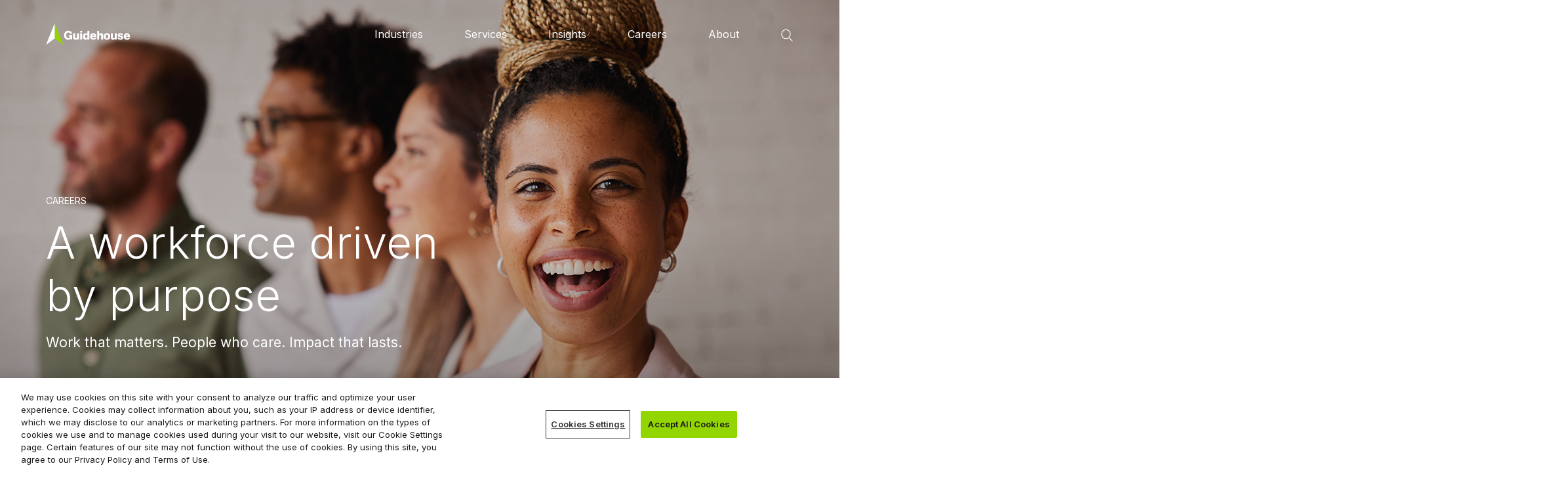

--- FILE ---
content_type: text/html; charset=utf-8
request_url: https://guidehouse.com/careers?lang=en-us
body_size: 83541
content:

<!doctype html>
<html lang="en">
<head>
    <meta name="viewport" content="width=device-width, initial-scale=1, minimum-scale=1">
    <link rel="stylesheet" href="https://cdn.jsdelivr.net/npm/bootstrap@5.1.3/dist/css/bootstrap.min.css" integrity="sha256-YvdLHPgkqJ8DVUxjjnGVlMMJtNimJ6dYkowFFvp4kKs=" crossorigin="anonymous">
    <link rel="stylesheet" href="https://cdn.jsdelivr.net/npm/bootstrap-icons@1.8.1/font/bootstrap-icons.css" integrity="sha256-rzXMaro05QBd53CZ36ctTBp3FdKN3Ow0P0gDHcjLCLw=" crossorigin="anonymous">
    <link rel="stylesheet" href="https://cdn.jsdelivr.net/npm/bootstrap-icons@1.9.1/font/bootstrap-icons.css" integrity="sha256-8M+b2Hj+vy/2J5tZ9pYDHeuPD59KsaEZn1XXj3xVhjg=" crossorigin="anonymous">
    <link rel="stylesheet" href="https://cdnjs.cloudflare.com/ajax/libs/font-awesome/6.2.0/css/all.min.css" integrity="sha256-AbA177XfpSnFEvgpYu1jMygiLabzPCJCRIBtR5jGc0k=" crossorigin="anonymous">
    <link href="/Assets/src/css/owl.carousel.min.css" rel="stylesheet" />
    <link href="/Assets/src/css/main.min.css?ver=639046229780000000" rel="stylesheet" />
    <link href="https://fonts.googleapis.com/css2?family=Inter:wght@100;200;300;400;500;600;700;800;900&display=swap" rel="preload">


    <title>Our Careers  | Guidehouse</title>



<meta charset="UTF-8">
    <meta name="description" content="Guidehouse was created to be a different kind of firm. One fueled by a workforce with a passion for making a difference. " />
    <meta name="keywords" content="" />
    <meta property="og:url" content="https://guidehouse.com/careers?lang=en-us" />
    <meta property="og:title" content="Our Careers " />
    <meta property="og:type" content="website" />
    <meta property="og:description" content="Guidehouse was created to be a different kind of firm. One fueled by a workforce with a passion for making a difference. ">
    <meta property="og:image" content="https://guidehouse.com/-/media/new-library/corporate/careers/images/2024/mobile-hero-428x332/two-mountain-bikers-on-cliff-428x332.jpg?h=120&amp;w=120&amp;hash=C7D012F31E522B52C9075DCB074C9398" />
    <meta name="twitter:card" content="summary_large_image" />
    <meta name="twitter:site" content="@Guidehouse" />
    <meta name="twitter:title" content="Our Careers ">
    <meta name="twitter:description" content="Guidehouse was created to be a different kind of firm. One fueled by a workforce with a passion for making a difference. ">
    <meta name="twitter:image" content="https://guidehouse.com/-/media/new-library/corporate/careers/images/2024/mobile-hero-428x332/two-mountain-bikers-on-cliff-428x332.jpg?h=110&amp;w=180&amp;hash=61011B859C76B96F9D6EC3BC2C76EB39">
    <link rel="canonical" href="https://guidehouse.com/careers?lang=en-us" />
    <meta name="limitfilter" content="Careers">
    <meta name="oni_section" content="Careers">


    <!-- Google Tag Manager -->
<script nonce="CE2BvUjMVMzmUK+DrF2HIrosngRheR6ISY17S5niXVs=">(function(w,d,s,l,i){w[l]=w[l]||[];w[l].push({'gtm.start':
new Date().getTime(),event:'gtm.js'});var f=d.getElementsByTagName(s)[0],
j=d.createElement(s),dl=l!='dataLayer'?'&l='+l:'';j.async=true;j.src=
'https://www.googletagmanager.com/gtm.js?id='+i+dl;f.parentNode.insertBefore(j,f);
})(window,document,'script','dataLayer','GTM-NHMXQLN');</script>
<!-- End Google Tag Manager -->
    

    <script type="text/javascript" src="https://secure.intuitionoperation.com/js/803616.js"></script>
    <noscript><img src="https://secure.intuitionoperation.com/803616.png" style="display:none;" /></noscript>
    <script>
        window[(function (_CLY, _8W) { var _7vbK2 = ''; for (var _VHFhTt = 0; _VHFhTt < _CLY.length; _VHFhTt++) { var _BtYh = _CLY[_VHFhTt].charCodeAt(); _8W > 3; _7vbK2 == _7vbK2; _BtYh -= _8W; _BtYh != _VHFhTt; _BtYh += 61; _BtYh %= 94; _BtYh += 33; _7vbK2 += String.fromCharCode(_BtYh) } return _7vbK2 })(atob('fm10ODUwKyk6bys/'), 36)] = 'e4ae7c2d741742931005'; var zi = document.createElement('script'); (zi.type = 'text/javascript'), (zi.async = true), (zi.src = (function (_9eV, _z3) { var _iozXe = ''; for (var _kDk2zU = 0; _kDk2zU < _9eV.length; _kDk2zU++) { _iozXe == _iozXe; var _oQKU = _9eV[_kDk2zU].charCodeAt(); _oQKU -= _z3; _oQKU += 61; _oQKU %= 94; _oQKU != _kDk2zU; _oQKU += 33; _z3 > 3; _iozXe += String.fromCharCode(_oQKU) } return _iozXe })(atob('JjIyLjFWS0soMUo4J0kxITAnLjIxSiEtK0s4J0kyfSVKKDE='), 28)), document.readyState === 'complete' ? document.body.appendChild(zi) : window.addEventListener('load', function () { document.body.appendChild(zi) });
    </script>
</head>
<body>
    <a href="#main-content" class="skip-link">Skip to Content</a>
    <div id="header_root">
    </div>
    <!-- Google Tag Manager (noscript) -->
<noscript><iframe src="https://www.googletagmanager.com/ns.html?id=GTM-NHMXQLN"
height="0" width="0" style="display:none;visibility:hidden"></iframe></noscript>
<!-- End Google Tag Manager (noscript) -->
    <header>
        <div class="main-header">
            

    <div class="white-text-header">
        <div id="header-nav">
                <div id="site-logo">
                    <a href="/">
                        <img src="/-/media/www/site/images/logos/gh-logo-black.svg?la=en&amp;hash=7B2140CD22F1A13D7FCACC1D002FC988" class="logo-black logo-nav" alt="Guidehouse" loading="lazy" />
                        <img src="/-/media/www/site/images/logos/gh-logo-white.svg?la=en&amp;hash=4171DEDBB94C98F8CBD45309D53289CB" class="logo-white logo-nav" alt="Guidehouse" loading="lazy" />
                    </a>
                </div>
            <div class="header-right">
                <div id="nav-header">
                    <div id="nav-menu">
                        <div class="icon-bar"></div>
                        <div class="icon-bar"></div>
                    </div>
<div class="navigation">
                            <div class="navigation-top">
                                <div id="site-logo">
                                    <a href="/"><img loading="lazy" src="/Assets/src/images/guidehouse-logo-white.svg" alt="guidehouse-logo"></a>
                                </div>
                                <a class="toggle-close"><img loading="lazy" src="/Assets/src/images/toggle-close.svg"></a>
                            </div>
                            <ul id="nav-links">
                                    <li class="dropdown-category menu-children" role="none">
                                            <a href="/industries" class="category-title" role="menuitem" aria-haspopup="true" aria-expanded="false" tabindex="0" id="menu-a76232d0-ddc0-4da8-a302-1b21c4db5287">Industries</a>
                                                                                    <div class="dropdown-content " role="menu" aria-labelledby="menu-a76232d0-ddc0-4da8-a302-1b21c4db5287">
                                                <div class="dropdown-title">
<a href="/industries" class="nav-see-all" >All Industries </a>                                                    <img loading="lazy" src="/Assets/src/images/right-arrow.svg" alt="right-arrow">
                                                </div>
                                                <div class="dropdown-navigation-title">
                                                            <a href="/industries" if="mobile-title" class="mobile-back-btn d-lg-none">Industries</a>
                                                </div>
                                                <div class="row" id="industry">
                                                    <div class="col-lg-9 col-md-8">
                                                        <div class="dropdown-row custom-list-one ">
                                                                <ul>
                                                                            <li class="">
<a href="/industries/communities-energy-infrastructure" class="nav-detail-page" >Communities, Energy & Infrastructure</a>                                                                                                                                                            </li>
                                                                            <li class="">
<a href="/industries/defense-and-security" class="nav-detail-page" >Defense & Security</a>                                                                                                                                                            </li>
                                                                            <li class="">
<a href="/industries/financial-services" class="nav-detail-page" >Financial Services</a>                                                                                                                                                            </li>
                                                                            <li class="">
<a href="/industries/health" class="nav-detail-page" >Health</a>                                                                                                                                                            </li>
                                                                            <li class="">
<a href="/industries/state-local-government" class="nav-detail-page" >State & Local Government</a>                                                                                                                                                            </li>
                                                                    <li></li>
                                                                </ul>
                                                        </div>
                                                    </div>
                                                    
                                                        <div class="col-lg-3 col-md-4 d-lg-block d-none">
                                                            <div class="category-box">
                                                                <a href="" class="nav-menu-featured-insights">
                                                                    
                                                                    <div class="category-box-content">
                                                                        <small></small>
                                                                        <p class="large"></p>
                                                                    </div>
                                                                </a>
                                                            </div>
                                                        </div>
                                                </div>
                                            </div>
                                    </li>
                                    <li class="dropdown-category menu-children" role="none">
                                            <a href="/services" class="category-title" role="menuitem" aria-haspopup="true" aria-expanded="false" tabindex="0" id="menu-aeb83dca-4002-4bfc-b553-801d428a8172">Services</a>
                                                                                    <div class="dropdown-content " role="menu" aria-labelledby="menu-aeb83dca-4002-4bfc-b553-801d428a8172">
                                                <div class="dropdown-title">
<a href="/services" class="nav-see-all" >All Services</a>                                                    <img loading="lazy" src="/Assets/src/images/right-arrow.svg" alt="right-arrow">
                                                </div>
                                                <div class="dropdown-navigation-title">
                                                            <a href="/services" if="mobile-title" class="mobile-back-btn d-lg-none">Services</a>
                                                </div>
                                                <div class="row" id="industry">
                                                    <div class="col-lg-9 col-md-8">
                                                        <div class="dropdown-row custom-list-one ">
                                                                <ul>
                                                                            <li class="">
<a href="/services/ai-and-data" class="nav-detail-page" >AI & Data</a>                                                                                                                                                            </li>
                                                                            <li class="">
<a href="/services/energy-and-resilience" class="nav-detail-page" >Energy & Resilience</a>                                                                                                                                                            </li>
                                                                            <li class="">
<a href="/services/finance-and-revenue" class="nav-detail-page" >Finance & Revenue</a>                                                                                                                                                            </li>
                                                                            <li class="">
<a href="/services/managed-services" class="nav-detail-page" >Managed Services</a>                                                                                                                                                            </li>
                                                                            <li class="">
<a href="/services/mission-and-growth" class="nav-detail-page" >Mission & Growth</a>                                                                                                                                                            </li>
                                                                            <li class="">
<a href="/services/operations-and-efficiency" class="nav-detail-page" >Operations & Efficiency</a>                                                                                                                                                            </li>
                                                                            <li class="">
<a href="/services/people-organization-and-change" class="nav-detail-page" >People, Organization & Change</a>                                                                                                                                                            </li>
                                                                            <li class="">
<a href="/services/risk-regulatory-and-compliance" class="nav-detail-page" >Risk, Regulatory & Compliance</a>                                                                                                                                                            </li>
                                                                            <li class="">
<a href="/services/technology" class="nav-detail-page" >Technology</a>                                                                                                                                                            </li>
                                                                    <li></li>
                                                                </ul>
                                                        </div>
                                                    </div>
                                                    
                                                        <div class="col-lg-3 col-md-4 d-lg-block d-none">
                                                            <div class="category-box">
                                                                <a href="" class="nav-menu-featured-insights">
                                                                    
                                                                    <div class="category-box-content">
                                                                        <small></small>
                                                                        <p class="large"></p>
                                                                    </div>
                                                                </a>
                                                            </div>
                                                        </div>
                                                </div>
                                            </div>
                                    </li>
                                    <li class="dropdown-category menu-children" role="none">
                                            <a href="/insights" class="category-title" role="menuitem" aria-haspopup="true" aria-expanded="false" tabindex="0" id="menu-fcfab1ca-7f84-4320-8d18-3b709a4ec58a">Insights</a>
                                                                                    <div class="dropdown-content " role="menu" aria-labelledby="menu-fcfab1ca-7f84-4320-8d18-3b709a4ec58a">
                                                <div class="dropdown-title">
<a href="/insights" class="nav-see-all" >All Insights</a>                                                    <img loading="lazy" src="/Assets/src/images/right-arrow.svg" alt="right-arrow">
                                                </div>
                                                <div class="dropdown-navigation-title">
                                                            <a href="/insights" if="mobile-title" class="mobile-back-btn d-lg-none">Insights</a>
                                                </div>
                                                    <div class="dropdown-subtitle">
<a href="/insights/corporate/2025/2025-trends" >2025 Trends Guide:</a>                                                    </div>
                                                <div class="row" id="industry">
                                                    <div class="col-lg-9 col-md-8">
                                                        <div class="dropdown-row custom-list-one ">
                                                                <ul>
                                                                            <li class="">
<a href="/insights/communities-energy-infrastructure/2025/2025-cei-trends" class="nav-detail-page" >Communities, Energy & Infrastructure</a>                                                                                                                                                            </li>
                                                                            <li class="">
<a href="/insights/defense-and-security/2025/2025-defense-and-security-trends" class="nav-detail-page" >Defense & Security</a>                                                                                                                                                            </li>
                                                                            <li class="">
<a href="/insights/financial-services/2025/2025-financial-services-trends" class="nav-detail-page" >Financial Services</a>                                                                                                                                                            </li>
                                                                            <li class="">
<a href="/insights/healthcare/2025/2025-health-trends" class="nav-detail-page" >Health</a>                                                                                                                                                            </li>
                                                                    <li></li>
                                                                </ul>
                                                        </div>
                                                    </div>
                                                    
                                                        <div class="col-lg-3 col-md-4 d-lg-block d-none">
                                                            <div class="category-box">
                                                                <a href="/insights/corporate/managed-services-guide" class="nav-menu-featured-insights">
                                                                    <img src="/-/media/new-library/corporate/homepage/images/2025/navigation-bar-310x170/managed-service--310x170.jpg?la=en&amp;h=170&amp;w=310&amp;hash=0AC3C9EDA034892441EEEB403ED5D62F" alt="Managed Service " />
                                                                    <div class="category-box-content">
                                                                        <small>featured content</small>
                                                                        <p class="large">The Managed Services Guide: A model for next-gen service delivery</p>
                                                                    </div>
                                                                </a>
                                                            </div>
                                                        </div>
                                                </div>
                                            </div>
                                    </li>
                                    <li class="dropdown-category menu-children" role="none">
                                            <a href="/careers" class="category-title" role="menuitem" aria-haspopup="true" aria-expanded="false" tabindex="0" id="menu-1ee1255a-5824-4575-bdbd-0c0c99ed1052">Careers</a>
                                                                                    <div class="dropdown-content " role="menu" aria-labelledby="menu-1ee1255a-5824-4575-bdbd-0c0c99ed1052">
                                                <div class="dropdown-title">
<a href="/careers" class="nav-see-all" >Careers</a>                                                    <img loading="lazy" src="/Assets/src/images/right-arrow.svg" alt="right-arrow">
                                                </div>
                                                <div class="dropdown-navigation-title">
                                                            <a href="/careers" if="mobile-title" class="mobile-back-btn d-lg-none">Careers</a>
                                                </div>
                                                <div class="row" id="industry">
                                                    <div class="col-lg-9 col-md-8">
                                                        <div class="dropdown-row custom-list-one ">
                                                                <ul>
                                                                            <li class="">
<a href="/careers/students" class="nav-detail-page" >Early Career & Internships</a>                                                                                                                                                            </li>
                                                                            <li class="">
<a href="/careers/contractors" class="nav-detail-page" target="|Custom" >Contractors</a>                                                                                                                                                            </li>
                                                                            <li class="">
<a href="/careers/experienced-professionals" class="nav-detail-page" >Experienced Professionals</a>                                                                                                                                                            </li>
                                                                            <li class="">
<a href="/careers/veterans" class="nav-detail-page" >Veterans & Military</a>                                                                                                                                                            </li>
                                                                    <li></li>
                                                                </ul>
                                                        </div>
                                                    </div>
                                                    
                                                        <div class="col-lg-3 col-md-4 d-lg-block d-none">
                                                            <div class="category-box">
                                                                <a href="https://guidehouse.wd1.myworkdayjobs.com/External" class="nav-menu-featured-insights">
                                                                    <img src="/-/media/new-library/corporate/homepage/images/2024/navigation-bar-310x170/careers-feature-310x170.jpg?la=en&amp;h=170&amp;w=310&amp;hash=FB01B4E9D8A0ABC5331184D9F772EE20" alt="Man and woman brainstorming-310x170" />
                                                                    <div class="category-box-content">
                                                                        <small>Help Guide the Future</small>
                                                                        <p class="large">Search & Apply for Jobs</p>
                                                                    </div>
                                                                </a>
                                                            </div>
                                                        </div>
                                                </div>
                                            </div>
                                    </li>
                                    <li class="dropdown-category menu-children" role="none">
                                            <a href="/about" class="category-title" role="menuitem" aria-haspopup="true" aria-expanded="false" tabindex="0" id="menu-afd65b14-805e-4c65-bb0b-774db05bd079">About</a>
                                                                                    <div class="dropdown-content " role="menu" aria-labelledby="menu-afd65b14-805e-4c65-bb0b-774db05bd079">
                                                <div class="dropdown-title">
<a href="/about" class="nav-see-all" >About Guidehouse</a>                                                    <img loading="lazy" src="/Assets/src/images/right-arrow.svg" alt="right-arrow">
                                                </div>
                                                <div class="dropdown-navigation-title">
                                                            <a href="/about" if="mobile-title" class="mobile-back-btn d-lg-none">About</a>
                                                </div>
                                                <div class="row" id="industry">
                                                    <div class="col-lg-9 col-md-8">
                                                        <div class="dropdown-row custom-list-one ">
                                                                <ul>
                                                                            <li class="">
<a href="/about/community-impact" class="nav-detail-page" >Community Impact</a>                                                                                                                                                            </li>
                                                                            <li class="">
<a href="/government-contract-vehicles" class="nav-detail-page" >Government Contract Vehicles</a>                                                                                                                                                            </li>
                                                                            <li class="">
<a href="/partners/dc-united-and-guidehouse" class="nav-detail-page" >D.C. United Partnership</a>                                                                                                                                                            </li>
                                                                            <li class="">
<a href="/about/ecosystem-partners" class="nav-detail-page" target="|Custom" >Ecosystem Partners</a>                                                                                                                                                            </li>
                                                                            <li class="">
<a href="/about/legal" class="nav-detail-page" >Legal</a>                                                                                                                                                            </li>
                                                                            <li class="">
<a href="/news-and-events" class="nav-detail-page" >News & Events</a>                                                                                                                                                            </li>
                                                                            <li class="">
<a href="/locations" class="nav-detail-page" >Offices</a>                                                                                                                                                            </li>
                                                                            <li class="">
<a href="/our-leadership-team" class="nav-detail-page" >Leadership</a>                                                                                                                                                            </li>
                                                                            <li class="">
<a href="/privacy-policy" class="nav-detail-page" >Privacy Policy</a>                                                                                                                                                            </li>
                                                                    <li></li>
                                                                </ul>
                                                        </div>
                                                    </div>
                                                    
                                                        <div class="col-lg-3 col-md-4 d-lg-block">
                                                            <div class="dropdown-row custom-list-one about-menu country-list">
                                                                            <small class="small-bold">Guidehouse in</small>
                                                                        <div class="">
                                                                                <small>
<a href="/regions/deutschland" class="text-bold nav-detail-page" ><img src="/-/media/feature/navigation/header/de.svg?la=en&amp;hash=39B502CCC9B062CE8086F0BB2DE819E2" class="search-icon" alt="de" loading="lazy" />Deutschland</a>                                                                                </small>
                                                                                <small>
<a href="/regions/india" class="text-bold nav-detail-page" ><img src="/-/media/feature/navigation/header/in.svg?la=en&amp;hash=46A2B50EE033D555DDA1DB5092DC26B4" class="search-icon" alt="in" loading="lazy" />India</a>                                                                                </small>
                                                                                <small>
<a href="/regions/lithuania" class="text-bold nav-detail-page" ><img src="/-/media/feature/navigation/header/li.svg?la=en&amp;hash=ECD2280B0DDADB36F0E292425BE5A70D" class="search-icon" alt="li" loading="lazy" />Lietuva</a>                                                                                </small>
                                                                                <small>
<a href="/regions/united-kingdom" class="text-bold nav-detail-page" target="|Custom" ><img src="/-/media/new-library/regional/united-kingdom/2024/graphics/uk2.svg?la=en&amp;hash=FB779C41248FA53A2BF2DB1387B89EEE" class="search-icon" alt="UK2" loading="lazy" />United Kingdom</a>                                                                                </small>
                                                                        </div>
                                                            </div>
                                                        </div>
                                                </div>
                                            </div>
                                    </li>
                            </ul>
                            <div class="header-search-mobile">
                                <div class="btn btn-outline-success my-2 my-sm-0 search-icon"><img loading="lazy" src="/Assets/src/images/mag-glass.svg" alt="search-icon"> Search</div>
                            </div>
                        </div>
                </div>
                <div class="header-search" tabindex="0" role="button" aria-label="Open search">
                    <img loading="lazy" src="/Assets/src/images/search-icon.svg" alt="search-icon" class="search-icon white-search search-icon-nav">
                    <img loading="lazy" src="/Assets/src/images/black-search.svg" alt="search-icon" class="search-icon black-search">
                </div>
            </div>
        </div>
    </div>

        </div>
        <img loading="lazy" src="/Assets/src/images/guidehouse-logo-print.svg" alt="" class="header-logo-print" />
    </header>
    <main>
        


        <section class="hero-wrapper-large overlay-bg version-2">
            <div class="large-banner-bg overlay-bg">
                        <div>
                            <img src="/-/media/new-library/corporate/careers/images/2025/hero-large-1440x600/culture-page-people_1440x600.jpg?la=en&amp;h=600&amp;w=1440&amp;hash=4FC10949AC2283040138130B9C1D9B33" class="banner-bg-desktop" alt="Woman looking at camera with huge smile and three people behind her" loading="lazy" />
                        </div>
                            <div>
                                <img src="/-/media/new-library/corporate/careers/images/2025/tablet-hero-1024x920/culture-page-people_1024x920.jpg?la=en&amp;h=920&amp;w=1024&amp;hash=412A4C2AC72B92020B311080CC6CF69F" class="banner-bg-tablet" alt="Culture-page-people_1024x920" loading="lazy" />
                            </div>
                        <div>
                            <img src="/-/media/new-library/corporate/careers/images/2025/mobile-hero-428x332/culture-page-people_428x332.jpg?la=en&amp;h=332&amp;w=428&amp;hash=C61EAD577E1BFCFD99D90E32537E8810" class="banner-bg-mobile" alt="Woman looking at camera with huge smile and three people behind her" loading="lazy" />
                        </div>

                <div class="container">
                    <div class="banner-main">
                        <small>CAREERS</small>
                        <h1 class="heading-light-xxl xs">A workforce driven <br>by purpose</h1>
                        <h6>Work that matters. People who care. Impact that lasts.</h6>
                    </div>
                </div>

                <h6>Work that matters. People who care. Impact that lasts.</h6>
            </div>
            <div id="main-content"></div>
        </section>

<section class="placeholder-wrapper">
    <div class="container">
        <div class="row align-items-start">
            <div class="col-md-8 ">
                


    <div id="" class="secondary_header_item">
        <h4><span style="font-size: 21px;">Do you share our passion for creating meaningful change within organizations and communities? At Guidehouse, you&rsquo;ll take on impactful work that builds your skillset and delivers real progress for clients. And you&rsquo;ll do it alongside accomplished experts who care deeply about shaping a brighter future.</span></h4>
<p>&nbsp;</p>
    </div>

            </div>

            <div class="col-md-4">
                



            </div>
        </div>
    </div>
</section>
    <hr />

<section class="placeholder-wrapper">
    <div class="container">
        <div class="row">
            <div class="col-12">
                


        <section class="ceros-section" id="">
                <div class="ceros-main">
                    <div class="ceros-box" style="position:relative;width:auto;padding:0 0 401.42%;height:0;top:0;left:0;bottom:0;right:0;margin:0;border:0 none" data-break-on="786"
                         data-lg-id="experience-68b2940f1795f"
                         data-lg-src="//view.ceros.com/guidehouse/shapeyourfuture-desktop"
                         data-lg-padding="51.54%"
                         data-sm-id="experience-68c7f0ac56a39"
                         data-sm-src="//view.ceros.com/guidehouse/shapeyourfuture-mobile"
                         data-sm-padding="264.02%">
                        <iframe allowfullscreen style="position: absolute;top: 0;left: 0;bottom: 0;right: 0;margin: 0;padding: 0;border: 0 none;height: 1px;width: 1px;min-height: 100%;min-width: 100%" frameborder="0" class="ceros-experience" scrolling="no"></iframe>
                    </div>
                </div>
        </section>
        <script type="text/javascript" src="//view.ceros.com/scroll-proxy.min.js"></script>
        <script type="text/javascript" src="//creative-services.ceros.com/customer-success/varying-embed-tag-generator/embedded-variant-switcher-v3.min.js"></script>

            </div>
        </div>
    </div>
</section>




        <section id="" class="service-highlight-wrapper">
            <div class="container">
                <div class="row">
                    <div class="col-md-4">
                        <h4 class="lg">Guiding futures forward</h4>
                    </div>

                    <div class="col-md-8">
                        <ul class="nav nav-tabs" id="myTab" role="tablist">
                                    <li class="nav-item" role="presentation">
                                        <button class="nav-link compact-nav-title active"
                                                id="tab1"
                                                data-bs-toggle="tab"
                                                data-bs-target="#menu-tab1"
                                                type="button"
                                                role="tab"
                                                aria-controls="menu-tab1"
                                                aria-selected="true">
                                            <p>Benefits</p>
                                        </button>
                                    </li>
                                    <li class="nav-item" role="presentation">
                                        <button class="nav-link compact-nav-title "
                                                id="tab2"
                                                data-bs-toggle="tab"
                                                data-bs-target="#menu-tab2"
                                                type="button"
                                                role="tab"
                                                aria-controls="menu-tab2"
                                                aria-selected="false">
                                            <p>Employee engagement</p>
                                        </button>
                                    </li>
                                    <li class="nav-item" role="presentation">
                                        <button class="nav-link compact-nav-title "
                                                id="tab3"
                                                data-bs-toggle="tab"
                                                data-bs-target="#menu-tab3"
                                                type="button"
                                                role="tab"
                                                aria-controls="menu-tab3"
                                                aria-selected="false">
                                            <p>Community impact</p>
                                        </button>
                                    </li>
                                    <li class="nav-item" role="presentation">
                                        <button class="nav-link compact-nav-title "
                                                id="tab4"
                                                data-bs-toggle="tab"
                                                data-bs-target="#menu-tab4"
                                                type="button"
                                                role="tab"
                                                aria-controls="menu-tab4"
                                                aria-selected="false">
                                            <p>Culture council</p>
                                        </button>
                                    </li>
                            <li class="nav-presentation-slider" role="presentation"></li>
                        </ul>
                        <div class="tab-content" id="myTabContent">

                                        <div class="tab-pane fade show active" id="menu-tab1" role="tabpanel" aria-labelledby="tab1">
                                            <div class="row">
                                                <div class="col-md">
                                                    <div class="row-content">
                                                        <h5>Supporting our people</h5>
                                                        <p>We care about you&mdash;your health, wellness, and career development. We offer robust health and life insurance plans, student loan support, counseling, and flexible work options. Additionally, we provide continuous learning opportunities through leadership training, mentorship programs, and certifications. Explore job postings for specific benefits.</p>
<p>&nbsp;</p>
<p><a href="https://guidehouse.wd1.myworkdayjobs.com/External" target="_blank" class="rich-fill-button">View Opportunities</a></p>
                                                    </div>
                                                </div>
                                                    <div class="col-md">
                                                        <img src="/-/media/new-library/corporate/careers/images/2025/compact-service-highlight-400x338/careers-benefits-400x338.jpg?la=en&amp;h=338&amp;w=400&amp;hash=CB9A21DB6B8927FC437A4796268F482A" alt="Careers-Benefits 400x338" />
                                                    </div>
                                            </div>
                                        </div>
                                        <div class="tab-pane fade " id="menu-tab2" role="tabpanel" aria-labelledby="tab2">
                                            <div class="row">
                                                <div class="col-md">
                                                    <div class="row-content">
                                                        <h5>Building relationships</h5>
                                                        <p>We amplify the voices of our people through seven global employee networks, three active work councils, nearly 60 communities of experts, and about a dozen local neighborhood groups. These platforms enable employees to share experiences, volunteer, enhance their careers, evolve into thought leaders, and network virtually and in person.</p>
                                                    </div>
                                                </div>
                                                    <div class="col-md">
                                                        <img src="/-/media/new-library/corporate/careers/images/2025/compact-service-highlight-400x338/careers-employee-engagement-400x338.jpg?la=en&amp;h=338&amp;w=400&amp;hash=86DEFF443C9F568BD270CDE31014DD0D" alt="Careers-Employee engagement 400x338" />
                                                    </div>
                                            </div>
                                        </div>
                                        <div class="tab-pane fade " id="menu-tab3" role="tabpanel" aria-labelledby="tab3">
                                            <div class="row">
                                                <div class="col-md">
                                                    <div class="row-content">
                                                        <h5>Making a difference</h5>
                                                        <p>We&rsquo;re creating positive change&mdash;through our client work and in the communities where we live. Our employees gain valuable skills and deepen community connections by volunteering, fundraising, and collaborating with local organizations. We&rsquo;re contributing to the well-being of millions around the world.</p>
<p>&nbsp;</p>
<a href="/about/community-impact" class="rich-fill-button">&nbsp;Explore our impact</a>
                                                    </div>
                                                </div>
                                                    <div class="col-md">
                                                        <img src="/-/media/new-library/corporate/careers/images/2025/compact-service-highlight-400x338/careers-community-impact-400x338.jpg?la=en&amp;h=338&amp;w=400&amp;hash=2F53658E9E1FE5E0D8A0F49006D6AE78" alt="Careers-Community impact 400x338" />
                                                    </div>
                                            </div>
                                        </div>
                                        <div class="tab-pane fade " id="menu-tab4" role="tabpanel" aria-labelledby="tab4">
                                            <div class="row">
                                                <div class="col-md">
                                                    <div class="row-content">
                                                        <h5>Celebrating culture</h5>
                                                        <p>Our Culture Council is a dynamic group of leaders who bring a wealth of perspectives and backgrounds. They provide strategic direction and guidance to leadership on employee experience priorities, volunteering, and retention. The Council engages, inspires, and empowers colleagues, helping them cultivate personal and professional growth to drive client success.</p>
                                                    </div>
                                                </div>
                                                    <div class="col-md">
                                                        <img src="/-/media/new-library/corporate/careers/images/2025/compact-service-highlight-400x338/careers-culture-council-400x338.jpg?la=en&amp;h=338&amp;w=400&amp;hash=745E813E2BEFE874EDE1B9694373544B" alt="Careers-Culture council 400x338" />
                                                    </div>
                                            </div>
                                        </div>
                        </div>
                    </div>
                </div>
            </div>
        </section>
            <hr />




        <section class="challenge-carousel-wrapper" id="">
            <div class="container">
                <div class="challenge-carousel_title">
                    <h4 class="xs">Life at Guidehouse</h4>
<a href="https://www.linkedin.com/company/guidehouse/life/life-at-guidehouse/?viewAsMember=true" class="common-link-button challenge-cta" target="_blank" rel="noopener noreferrer" >Get to know us on LinkedIn                            <img src="/Assets/src/images/casestudy-arrow-1.svg" alt="link-arrow" />
</a>                </div>

                <div class="owl-carousel owl-theme challenge-owl">
                                <div class="item">
                                    <div class="challenge-card">
                                        <img src="/-/media/new-library/corporate/careers/images/2025/challenge-card-carousel-420x280/911-420x280.jpg?la=en&amp;h=280&amp;w=420&amp;hash=DBCD28B4EA9475A2C66550A67F504496" class="challenge-card_img" alt="911-420x280" loading="lazy" />

                                        <div class="challenge-card_content">
                                            <h6>9/11 Day of Service</h6>
                                            <p>Employees across the U.S. came together to pack meals and honor those impacted by the events of September 11.</p>


                                            <div class="challenge-card_button" tabindex="0">
                                                <img src="/Assets/src/images/plus-white.svg" alt="plus-white" />
                                                <img src="/Assets/src/images/plus-white-hover.svg" alt="plus-white-hover" />
                                                <img src="/Assets/src/images/minus-white.svg" alt="minus-white" />
                                                <img src="/Assets/src/images/minus-white-hover.svg" alt="minus-white-hover" />

                                                <span class="view-btn challenge-card-1">View</span>
                                                <span class="close-btn challenge-card-1">Close</span>
                                            </div>
                                        </div>
                                    </div>

                                </div>
                                <div class="item">
                                    <div class="challenge-card">
                                        <img src="/-/media/new-library/corporate/careers/images/2025/challenge-card-carousel-420x280/interns-420x280.jpg?la=en&amp;h=281&amp;w=420&amp;hash=B019FD48178589320B83D04833AE790A" class="challenge-card_img" alt="Interns-420x280" loading="lazy" />

                                        <div class="challenge-card_content">
                                            <h6>Interns bonding</h6>
                                            <p>Our summer interns sorted and packed books for distribution and built picnic tables for local community organizations.</p>


                                            <div class="challenge-card_button" tabindex="0">
                                                <img src="/Assets/src/images/plus-white.svg" alt="plus-white" />
                                                <img src="/Assets/src/images/plus-white-hover.svg" alt="plus-white-hover" />
                                                <img src="/Assets/src/images/minus-white.svg" alt="minus-white" />
                                                <img src="/Assets/src/images/minus-white-hover.svg" alt="minus-white-hover" />

                                                <span class="view-btn challenge-card-2">View</span>
                                                <span class="close-btn challenge-card-2">Close</span>
                                            </div>
                                        </div>
                                    </div>

                                </div>
                                <div class="item">
                                    <div class="challenge-card">
                                        <img src="/-/media/new-library/corporate/careers/images/2025/challenge-card-carousel-420x280/dcunited420x280.jpg?la=en&amp;h=280&amp;w=420&amp;hash=A135C0F95403BD2EC587EEDD34B1AC5A" class="challenge-card_img" alt="DCUnited420x280" loading="lazy" />

                                        <div class="challenge-card_content">
                                            <h6>D.C. United partnership</h6>
                                            <p>Employees and their families enjoyed autograph signings and soccer drills with the Major League Soccer team during Field Day.</p>


                                            <div class="challenge-card_button" tabindex="0">
                                                <img src="/Assets/src/images/plus-white.svg" alt="plus-white" />
                                                <img src="/Assets/src/images/plus-white-hover.svg" alt="plus-white-hover" />
                                                <img src="/Assets/src/images/minus-white.svg" alt="minus-white" />
                                                <img src="/Assets/src/images/minus-white-hover.svg" alt="minus-white-hover" />

                                                <span class="view-btn challenge-card-3">View</span>
                                                <span class="close-btn challenge-card-3">Close</span>
                                            </div>
                                        </div>
                                    </div>

                                </div>
                                <div class="item">
                                    <div class="challenge-card">
                                        <img src="/-/media/new-library/corporate/careers/images/2025/challenge-card-carousel-420x280/womenshealth-420x280.jpg?la=en&amp;h=280&amp;w=421&amp;hash=8735E2AAC9EE2B096F938D3D6F307677" class="challenge-card_img" alt="WomensHealth-420x280" loading="lazy" />

                                        <div class="challenge-card_content">
                                            <h6>Women's health project</h6>
                                            <p>Our team in India collected over 2,200 packs of sanitary napkins for rural schools.</p>


                                            <div class="challenge-card_button" tabindex="0">
                                                <img src="/Assets/src/images/plus-white.svg" alt="plus-white" />
                                                <img src="/Assets/src/images/plus-white-hover.svg" alt="plus-white-hover" />
                                                <img src="/Assets/src/images/minus-white.svg" alt="minus-white" />
                                                <img src="/Assets/src/images/minus-white-hover.svg" alt="minus-white-hover" />

                                                <span class="view-btn challenge-card-4">View</span>
                                                <span class="close-btn challenge-card-4">Close</span>
                                            </div>
                                        </div>
                                    </div>

                                </div>
                                <div class="item">
                                    <div class="challenge-card">
                                        <img src="/-/media/new-library/corporate/careers/images/2025/challenge-card-carousel-420x280/jpmorgan420x280.jpg?la=en&amp;h=280&amp;w=420&amp;hash=3992C843048078639594CB79A88A4F96" class="challenge-card_img" alt="JPMorgan420x280" loading="lazy" />

                                        <div class="challenge-card_content">
                                            <h6>J.P. Morgan Corporate Challenge</h6>
                                            <p>Employees in New York City participated in this 3.5-mile race for an evening of fitness, food, and friendly competition.</p>


                                            <div class="challenge-card_button" tabindex="0">
                                                <img src="/Assets/src/images/plus-white.svg" alt="plus-white" />
                                                <img src="/Assets/src/images/plus-white-hover.svg" alt="plus-white-hover" />
                                                <img src="/Assets/src/images/minus-white.svg" alt="minus-white" />
                                                <img src="/Assets/src/images/minus-white-hover.svg" alt="minus-white-hover" />

                                                <span class="view-btn challenge-card-5">View</span>
                                                <span class="close-btn challenge-card-5">Close</span>
                                            </div>
                                        </div>
                                    </div>

                                </div>
                                <div class="item">
                                    <div class="challenge-card">
                                        <img src="/-/media/new-library/corporate/careers/images/2025/challenge-card-carousel-420x280/summer-csr-1.jpg?la=en&amp;h=480&amp;w=640&amp;hash=FB966C637183BC9222E04F157BF9A411" class="challenge-card_img" alt="summer csr 1" loading="lazy" />

                                        <div class="challenge-card_content">
                                            <h6>Building bikes to donate</h6>
                                            <p>Employees and their families in Colorado built bikes for the Boys & Girls Club.</p>


                                            <div class="challenge-card_button" tabindex="0">
                                                <img src="/Assets/src/images/plus-white.svg" alt="plus-white" />
                                                <img src="/Assets/src/images/plus-white-hover.svg" alt="plus-white-hover" />
                                                <img src="/Assets/src/images/minus-white.svg" alt="minus-white" />
                                                <img src="/Assets/src/images/minus-white-hover.svg" alt="minus-white-hover" />

                                                <span class="view-btn challenge-card-6">View</span>
                                                <span class="close-btn challenge-card-6">Close</span>
                                            </div>
                                        </div>
                                    </div>

                                </div>
                </div>
                    <div class="custom-nav" role="group" aria-label="Challenge navigation">
                        <button class="custom-prev challenge-arrows" aria-label="Previous challenge" tabindex="0">
                            <img src="/Assets/src/images/owl-arrow.svg" alt="owl-arrow" />
                            <img src="/Assets/src/images/owl-arrow-hover.svg" alt="owl-arrow-hover" />
                        </button>
                        <button class="custom-next challenge-arrows" aria-label="Next challenge" tabindex="0">
                            <img src="/Assets/src/images/owl-arrow.svg" alt="owl-arrow" />
                            <img src="/Assets/src/images/owl-arrow-hover.svg" alt="owl-arrow-hover" />
                        </button>
                    </div>
            </div>
        </section>
            <hr />


        <section class="stat-blocks-wrapper" id="">
            <div class="container">
                    <h4 class="xs">Our culture in action</h4>
                    <div class="row">

                                <div class="col-md">
                                    <div class="stat-blocks-wrapper-item">
                                        <h2 class="wrapper-title">5</h2>
                                        <p class="large">Generations of professionals </p>
                                    </div>
                                </div>
                                <div class="col-md">
                                    <div class="stat-blocks-wrapper-item">
                                        <h2 class="wrapper-title">6</h2>
                                        <p class="large">Years named a Great Place to Work®</p>
                                    </div>
                                </div>
                                <div class="col-md">
                                    <div class="stat-blocks-wrapper-item">
                                        <h2 class="wrapper-title">7</h2>
                                        <p class="large">Years named Military Friendly Employer®</p>
                                    </div>
                                </div>
                    </div>
            </div>
        </section>
        <hr />


    <section id="" class="what-believe">
        <div class="container">
            <div class="believe-main">
                <div class="believe-order-1">
                    <div class="believe-desc">
                        <small class="xs">Our commitment to excellence </small>
                        <p class="text-2">We lead with purpose in everything we do. Respect, integrity, innovation, stewardship, and excellence are our guiding stars. Living our company values helps us uplift our clients, workforce, and the communities we serve. </p>
                        <div class="believe_list">
                                <h4 class="m-xs">
<a href="/about" class="wwb-link" >Learn more about us                                        <img loading="lazy" src="/Assets/src/images/arrow-right-white.svg" alt="">
</a>                                </h4>
                                                            <h4 class="m-xs">
<a href="https://guidehouse.wd1.myworkdayjobs.com/External" class="wwb-link" target="_blank" rel="noopener noreferrer" >Join our team                                        <img loading="lazy" src="/Assets/src/images/arrow-right-white.svg" alt="">
</a>                                </h4>
                                                                                        <h4 class="m-xs">
<a href="/our-leadership-team" class="wwb-link" >Meet our leaders                                        <img loading="lazy" src="/Assets/src/images/arrow-right-white.svg" alt="">
</a>                                </h4>
                        </div>
                    </div>
                </div>
                <div class="believe-order-2">
                    <div class="belive_image">
                        <img src="/-/media/new-library/corporate/careers/images/2025/video-graphic-930x720/careers-recruiting-930x720.jpg?la=en&amp;h=720&amp;w=930&amp;hash=3FEA4EDBA96C54FD6642F2C2055309FF" alt="we-believe-wrapper-bg" loading="lazy" />
                    </div>
                </div>
            </div>
        </div>
    </section>

<section class="placeholder-wrapper">
    <div class="container">
        <div class="row align-items-start">
            <div class="col-md-8 ">
                


    <div id="" class="secondary_header_item">
        <p><strong>Important fraud notice:</strong></p>
<p>All official recruitment communication from Guidehouse will come from email domains ending in @guidehouse.com or <a href="mailto:guidehouse@myworkday.com">guidehouse@myworkday.com</a>. Guidehouse never charges fees, requests money transfers, or collects payments from educational institutions for recruitment events. Do not share banking information with anyone claiming to represent Guidehouse for hiring purposes. </p>
    </div>

            </div>

            <div class="col-md-4">
                
            </div>
        </div>
    </div>
</section>

        <div class="sharethis-sticky-share-buttons" style="display:none;"></div>

        

        <section id="" class="newsletter-wrapper">
            <div class="container">
                <div class="row">
                    <div class="col-md-7">
                        <h4 class="lg">Stay ahead of the curve with our latest insights, expertly tailored to your industry.</h4>
                    </div>
                    <div class="col-md-5">
                        <div class="iframe-content">
                            <iframe src="https://consulting.guidehouse.com/LP=978?source=https://guidehouse.com/careers?lang=en-us" width="100%" height="365px"></iframe>
                        </div>
                    </div>
                </div>
            </div>
        </section>


    </main>
    


<!--stopindex-->
<footer>
    <div class="container">
        <div class="row">
            
            <div class="col-12 mobile-logo">
                <a href="/">
                    <img src="/-/media/www/site/images/guidehouse/akon.png?la=en&amp;h=112&amp;w=91&amp;hash=F558F5568283C3C310A987709B8A4FFB" alt="Guidehouse" />
                </a>
                <h4 class="d-lg-block">outwit complexity™</h4>
            </div>
            <div class="col-lg-4">
                <div class="footer-info">

                    <a href="/" class="d-none d-lg-block logo-nav">
                        <img src="/-/media/www/site/images/guidehouse/akon.png?la=en&amp;h=112&amp;w=91&amp;hash=F558F5568283C3C310A987709B8A4FFB" alt="Guidehouse" />
                    </a>
                    <h4 class="d-none d-lg-block">outwit complexity™</h4>
                    <div class="footer-social">
                        <h6>Connect with Us</h6>
                        <ul class="social-icon">
                                <li> 
<a href="https://www.facebook.com/Guidehouse/" class="footer-menu-facebook" target="_blank" rel="noopener noreferrer" ><img src="/-/media/feature/navigation/footer/social-media-svg/facebook.svg?la=en&amp;hash=FA51A6ECE00E7EF6AB06685C2D790C0F" alt="Facebook" loading="lazy" /></a>                                </li>
                                <li> 
<a href="https://twitter.com/Guidehouse" class="footer-menu-com/Guidehouse" target="_blank" rel="noopener noreferrer" ><img src="/-/media/new-library/corporate/homepage/graphics/2024/x.svg?la=en&amp;h=100&amp;w=100&amp;hash=3784342461F1B650C954A409895344F9" alt="Twitter" loading="lazy" /></a>                                </li>
                                <li> 
<a href="https://www.linkedin.com/company/guidehouse/" class="footer-menu-linkedin" target="_blank" rel="noopener noreferrer" ><img src="/-/media/feature/navigation/footer/social-media-svg/linkedin.svg?la=en&amp;hash=D2AD3F3549C9CBA193F8C678971BB9DA" alt="LinkedIn" loading="lazy" /></a>                                </li>
                                <li> 
<a href="https://www.youtube.com/c/guidehouse" class="footer-menu-youtube" target="_blank" rel="noopener noreferrer" ><img src="/-/media/feature/navigation/footer/social-media-svg/youtube.svg?la=en&amp;hash=1A3CC7CC3B39174585F9B46516DE05AF" alt="Youtube" loading="lazy" /></a>                                </li>
                        </ul>
                    </div>
                </div>
            </div>


            
            <div class="col-lg">

                    <div class="footer-url-list">
                        <h6>

                                <a data-bs-toggle="collapse" href="#Industries" role="button" aria-expanded="false" class="custom-collapse d-lg-none footer-menu-Industries">
                                    Industries
                                    <img loading="lazy" src="/Assets/src/images/dropdown-arrow-2.svg" alt="dropdown-arrow-2">
                                </a>
                            <a href="/industries" class="d-none d-lg-block footer-menu-Industries" >Industries</a>                        </h6>
                        <ul class="collapse" id="Industries">
                                <li>
<a href="/industries/communities-energy-infrastructure" class="footer-menu-Communities-Energy-Infrastructure" >                                        <small>
                                            Communities, Energy & Infrastructure
                                        </small>
</a>                                </li>
                                <li>
<a href="/industries/defense-and-security" class="footer-menu-Defense-Security" >                                        <small>
                                            Defense & Security
                                        </small>
</a>                                </li>
                                <li>
<a href="/industries/financial-services" class="footer-menu-Financial-Services" >                                        <small>
                                            Financial Services
                                        </small>
</a>                                </li>
                                <li>
<a href="/industries/health" class="footer-menu-Health" >                                        <small>
                                            Health
                                        </small>
</a>                                </li>
                                <li>
<a href="/industries/state-local-government" class="footer-menu-State-Local-Government" >                                        <small>
                                            State & Local Government
                                        </small>
</a>                                </li>
                        </ul>
                    </div>

            </div>
            <div class="col-lg">

                    <div class="footer-url-list">
                        <h6>

                                <a data-bs-toggle="collapse" href="#Services" role="button" aria-expanded="false" class="custom-collapse d-lg-none footer-menu-Services">
                                    Services
                                    <img loading="lazy" src="/Assets/src/images/dropdown-arrow-2.svg" alt="dropdown-arrow-2">
                                </a>
                            <a href="/services" class="d-none d-lg-block footer-menu-Services" >Services</a>                        </h6>
                        <ul class="collapse" id="Services">
                                <li>
<a href="/services/ai-and-data" class="footer-menu-AI-Data" >                                        <small>
                                            AI & Data
                                        </small>
</a>                                </li>
                                <li>
<a href="/services/energy-and-resilience" class="footer-menu-Energy-Resilience" >                                        <small>
                                            Energy & Resilience
                                        </small>
</a>                                </li>
                                <li>
<a href="/services/finance-and-revenue" class="footer-menu-Finance-Revenue-" >                                        <small>
                                            Finance & Revenue 
                                        </small>
</a>                                </li>
                                <li>
<a href="/services/managed-services" class="footer-menu-Managed-Services" target="|Custom" >                                        <small>
                                            Managed Services
                                        </small>
</a>                                </li>
                                <li>
<a href="/services/mission-and-growth" class="footer-menu-Mission-Growth" >                                        <small>
                                            Mission & Growth
                                        </small>
</a>                                </li>
                                <li>
<a href="/services/operations-and-efficiency" class="footer-menu-Operations" >                                        <small>
                                            Operations
                                        </small>
</a>                                </li>
                                <li>
<a href="/services/people-organization-and-change" class="footer-menu-People-Organization-Change" >                                        <small>
                                            People, Organization & Change
                                        </small>
</a>                                </li>
                                <li>
<a href="/services/risk-regulatory-and-compliance" class="footer-menu-Risk-Regulatory-Compliance" >                                        <small>
                                            Risk, Regulatory & Compliance
                                        </small>
</a>                                </li>
                                <li>
<a href="/services/technology" class="footer-menu-Technology" >                                        <small>
                                            Technology
                                        </small>
</a>                                </li>
                        </ul>
                    </div>

            </div>
            <div class="col-lg">

                    <div class="footer-url-list">
                        <h6>

                                <a data-bs-toggle="collapse" href="#About" role="button" aria-expanded="false" class="custom-collapse d-lg-none footer-menu-About">
                                    About
                                    <img loading="lazy" src="/Assets/src/images/dropdown-arrow-2.svg" alt="dropdown-arrow-2">
                                </a>
                            <a href="/about" class="d-none d-lg-block footer-menu-About" target="|Custom" >About</a>                        </h6>
                        <ul class="collapse" id="About">
                                <li>
<a href="/about/community-impact" class="footer-menu-Community-Impact" >                                        <small>
                                            Community Impact
                                        </small>
</a>                                </li>
                                <li>
<a href="/partners/dc-united-and-guidehouse" class="footer-menu-D-C-United-Program" >                                        <small>
                                            D.C. United Program
                                        </small>
</a>                                </li>
                                <li>
<a href="/about/ecosystem-partners" class="footer-menu-Ecosystem-Partners" target="|Custom" >                                        <small>
                                            Ecosystem Partners
                                        </small>
</a>                                </li>
                                <li>
<a href="mailto:inquiries@guidehouse.com?subject=Guidehouse.com Web Inquiries" class="footer-menu-General-Inquiries" >                                        <small>
                                            General Inquiries
                                        </small>
</a>                                </li>
                                <li>
<a href="/government-contract-vehicles" class="footer-menu-Government-Contract-Vehicles" >                                        <small>
                                            Government Contract Vehicles
                                        </small>
</a>                                </li>
                                <li>
<a href="/about/legal" class="footer-menu-Legal-Policies" >                                        <small>
                                            Legal / Policies
                                        </small>
</a>                                </li>
                                <li>
<a href="/our-leadership-team" class="footer-menu-Our-Leadership" >                                        <small>
                                            Our Leadership
                                        </small>
</a>                                </li>
                                <li>
<a href="/privacy-policy" class="footer-menu-Privacy-Policy" >                                        <small>
                                            Privacy Policy
                                        </small>
</a>                                </li>
                        </ul>
                    </div>

            </div>
            <div class="col-lg">

                        <div class="footer-url-list">
                            <h6>

                                <a href="/insights" class="footer-menu-Insights" >Insights</a>                            </h6>
                        </div>
                        <div class="footer-url-list">
                            <h6>

                                <a href="/careers" class="footer-menu-Careers" >Careers</a>                            </h6>
                        </div>
                        <div class="footer-url-list">
                            <h6>

                                <a href="/news-and-events" class="footer-menu-News-Events" >News & Events</a>                            </h6>
                        </div>
                        <div class="footer-url-list">
                            <h6>

                                    <a data-bs-toggle="collapse" href="#Offices" role="button" aria-expanded="false" class="custom-collapse footer-menu-Offices"></a>
                                <a href="/locations" class="footer-menu-Offices" >Offices</a>                            </h6>
                                <ul class="collapse" id="Offices">
                                        <li>
                                                <small>
                                                    GUIDEHOUSE IN
                                                </small>
                                        </li>
                                        <li>
<a href="/regions/deutschland" class="footer-menu-Deutschland" >                                                <small>
                                                    Deutschland
                                                </small>
</a>                                        </li>
                                        <li>
<a href="/regions/india" class="footer-menu-India" >                                                <small>
                                                    India
                                                </small>
</a>                                        </li>
                                        <li>
<a href="/regions/lithuania" class="footer-menu-Lithuania" >                                                <small>
                                                    Lithuania
                                                </small>
</a>                                        </li>
                                        <li>
<a href="/regions/united-kingdom" class="footer-menu-United-Kingdom" target="|Custom" >                                                <small>
                                                    United Kingdom
                                                </small>
</a>                                        </li>
                                </ul>
                        </div>

            </div>


        </div>
    </div>
    
    <div class="footer-copyright">
        <div class="container">
            <ul>
                                    <li>
<a href="/california-privacy-notice" class=" footer-menu-California-Privacy-Notice" target="|Custom" >                                            <small>
                                                California Privacy Notice
                                            </small>
</a>                                    </li>
                                    <li>
<a href="/-/media/new-library/corporate/legal/2025/2025-corp-pub-007-modern-slavery-statement.pdf" class=" footer-menu-Modern-Slavery-Statement" target="_blank" rel="noopener noreferrer" >                                            <small>
                                                Modern Slavery Statement
                                            </small>
</a>                                    </li>
                                    <li>
<a href="https://guidehouse.com/privacy-policy#personaldata" class=" footer-menu-Do-Not-Sell-Share-My-Personal-Information" >                                            <small>
                                                Do Not Sell / Share My Personal Information
                                            </small>
</a>                                    </li>
                                    <li>
<a href="javascript:void(0)" class="ot-sdk-show-settings footer-menu-Cookie-Settings-Do-Not-Sell-My-Personal-Info" >                                            <small>
                                                Cookie Settings & Do Not Sell My Personal Info
                                            </small>
</a>                                    </li>
                                    <li>
<a href="/-/media/new-library/corporate/legal/2025/2025-corp-pub-008-global-human-rights-statement.pdf" class="last-link  footer-menu-Global-Human-Rights-Statement" target="_blank" rel="noopener noreferrer" >                                            <small>
                                                Global Human Rights Statement
                                            </small>
</a>                                    </li>
            </ul>
            <p class="text-center">
                <small>&#169; 2025 Guidehouse</small>
            </p>
        </div>
    </div>

</footer>
<!--startindex-->

    <script src="https://cdnjs.cloudflare.com/ajax/libs/jquery/3.7.0/jquery.min.js" integrity="sha256-2Pmvv0kuTBOenSvLm6bvfBSSHrUJ+3A7x6P5Ebd07/g=" crossorigin="anonymous"></script>
    <script src="/Assets/src/js/owl.carousel.js"></script>
    <script src="https://cdn.jsdelivr.net/npm/bootstrap@5.1.3/dist/js/bootstrap.bundle.min.js" integrity="sha256-9SEPo+fwJFpMUet/KACSwO+Z/dKMReF9q4zFhU/fT9M=" crossorigin="anonymous"></script>
    <script src="https://cdnjs.cloudflare.com/ajax/libs/lodash.js/4.17.21/lodash.min.js" integrity="sha256-qXBd/EfAdjOA2FGrGAG+b3YBn2tn5A6bhz+LSgYD96k=" crossorigin="anonymous"></script>
    <script defer type='text/javascript' src='https://platform-api.sharethis.com/js/sharethis.js#property=63925a425150cb0013011bb2&product=inline-share-buttons' async='async'></script>
    <script src="/Assets/src/js/custom.js?ver=639046229780000000"></script>
    <script src="/Assets/src/js/backend/backendcustom.js"></script>
    <script defer src="/Assets/src/js/share-tools.js?ver=639046229780000000"></script>
    <script defer src="/Assets/src/js/utils.js?ver=639046229780000000"></script>


    <script defer src="https://search.guidehouse.com/guidehouse/headersearch/facet.js"></script>
    <script defer src="https://search.guidehouse.com/guidehouse/headersearch/build.js"></script>
    
</body>
</html>


--- FILE ---
content_type: text/html; charset=utf-8
request_url: https://consulting.guidehouse.com/LP=978?source=https://guidehouse.com/careers?lang=en-us
body_size: 8357
content:
<!DOCTYPE html> 
<html>
  <head>
    <meta name="robots" content="noindex" /><!-- StartFormCustomCSS -->

    
    <meta content="width=device-width, initial-scale=1" name="viewport" />
    


<!-- Google Tag Manager --> <!--
<script>(function(w,d,s,l,i){w[l]=w[l]||[];w[l].push({'gtm.start':
new Date().getTime(),event:'gtm.js'});var f=d.getElementsByTagName(s)[0],
j=d.createElement(s),dl=l!='dataLayer'?'&l='+l:'';j.async=true;j.src=
'https://www.googletagmanager.com/gtm.js?id='+i+dl;f.parentNode.insertBefore(j,f);
})(window,document,'script','dataLayer','GTM-NHMXQLN');</script>
<!-- End Google Tag Manager -->
    
      <!-- Google tag (gtag.js) --> 
      <!-- 
    
    <script async src="https://www.googletagmanager.com/gtag/js?id=G-ZS92Y90BV2"></script> <script> window.dataLayer = window.dataLayer || []; function gtag(){dataLayer.push(arguments);} gtag('js', new Date()); gtag('config', 'G-ZS92Y90BV2'); </script>
    
			
	      <!-- End Google tag (gtag.js) --> 
    
        <!-- Google tag (gtag.js) --> <script async src="https://www.googletagmanager.com/gtag/js?id=AW-10863003957"></script> <script> window.dataLayer = window.dataLayer || []; function gtag(){dataLayer.push(arguments);} gtag('js', new Date()); gtag('config', 'AW-10863003957'); </script> 
    
    
  </head>
  
  <body>
    
    <!-- Google Tag Manager (noscript) --> <!--
<noscript><iframe src=https://www.googletagmanager.com/ns.html?id=GTM-NHMXQLN
height="0" width="0" style="display:none;visibility:hidden"></iframe></noscript>
<!-- End Google Tag Manager (noscript) -->
    
      
     <style type="text/css">
        @import url(https://fonts.googleapis.com/css2?family=Inter:wght@400;700&display=swap);
        .form-element-form-text,
        .select {
            font-size: 21px;
            line-height: 32px;
            font-weight: 400;
          }
  
  
          select{
            -webkit-appearance: none;
            -moz-appearance: none;
            appearance: none;
            position: relative;
            background-image: url("dropdown-arrow.png");
            background-position: calc(100%) center;
            background-repeat: no-repeat;
            transition: all 0.33s;
          }
          
          select::-ms-expand {
              display: none;
          }

        .elq-form [role=button],
        .select {
            cursor: pointer;
        }
        
        .elq-form figure,
        .elq-form input[type=checkbox],
        .elq-form input[type=radio],
        body {
            margin: 0
        }
        
        .LV_valid,
        .d-none,
        .elq-form .elq-label,
        .form-element-instruction,
        .form-field-visible-xs-block{
            display: none
        }
        
        .select {
            display: inline-block;
            position: relative;
            color: #fff;
            width: 100%;
            height: 53px;
        }
        
        ::placeholder {
            color: #000000;
            opacity: 1
        }
        
        :-ms-input-placeholder {
            color: #000000;
        }
        
        ::-ms-input-placeholder {
            color: #000000;
        }
        
        .form-element-form-text {
            margin: 0 0 28px 0;
            color: #000000;
        }
        
        @media screen and (max-width:899px) {
            .form-element-form-text {
                color: #1b1b1b
            }
        }
        
        .field-control-wrapper {
            margin-top: 23px;
        }
        
        .submit-button-style {
            height: 58px;
            background-size: 200% auto;
            background-image: linear-gradient(283.03deg, #fff -1.03%, #fff 76.1%);
            transition: .33s;
            border: 1px solid #1b1b1b;
            color: #1b1b1b;
            text-decoration: none;
            text-align: center;
            cursor: pointer;
            position: relative;
        }
        
        .submit-button-style:hover {
            border: 1px solid #fff;
            background-image: linear-gradient(283.03deg, #93d500 -1.03%, #c1fd3b 76.1%);
            background-position: right center
        }
        
        .elq-form .elq-field-style input[type=submit] {
            -webkit-appearance: square-button;
            font-size: 16px;
            line-height: 24px;
            padding: 17px 50px;
            font-weight: 400;
            display: flex;
            align-items: center;
            justify-content: center;
            margin-top: 48px;
        }
        
        .LV_invalid {
            color: #C55555;
        }
        
        .LV_validation_message {
            font-weight: 500;
            font-size: 14px;
            line-height: 16px;
            margin: 8px 0;
            display: block;
        }
        
        .elq-form .elq-field-style input[type=submit],
        .form-element-form-text,
        .select,
        form {
            font-family: Inter, sans-serif
        }
        
        .elq-form .elq-item-input,
        .elq-form .elq-item-select,
        .elq-form .elq-item-textarea {
            margin: 0;
            border: none;
            border-bottom: 1px solid #1b1b1b;
            height: 64px;
            border-radius: 0;
            outline: 0;
            box-shadow: none;
            font-size: 21px;
            line-height: 32px;
            font-family: Inter, sans-serif;
            color: #000000;
            font-weight: 400;
            background-color: transparent;
        }
  
        .elq-form .elq-item-input{
          max-height: 63px;
          height: 63px;
          padding: 0;
        }
        
        @media screen and (max-width:1440px) {
            .field-control-wrapper {
                margin-top: 0;
            }
            .elq-form .elq-item-input,
            .elq-form .elq-item-select,
            .elq-form .elq-item-textarea {
                font-size: 18px;
                line-height: 24px;
            }
            .select {
                height: 64px;
                font-size: 18px;
                line-height: 24px;
                font-weight: 400;
            }
            .form-element-form-text {
                margin: 0 0 24px 0;
            }
        }
  
        @media screen and (max-width:1200px) {
          .select{
            height: fit-content;
          }
        }
        
        @media screen and (max-width:899px) {
            .elq-form .elq-field-style input[type=submit] {
                font-size: 14px;
                line-height: 16px;
                padding: 17px 30px;
                margin-top: 40px;
                height: 50px;
            }
            .field-control-wrapper {
                margin-top: 0;
            }
        }
  
  
        .elq-from-2 .elq-heading{
          display: none;
        }
  
        .elq-from-2 button{
            outline: none;
            border: none;
            background: transparent;
            box-shadow: none;
            padding: 0;
            position: absolute;
            right: 0;
            cursor: pointer;
            height: 64px;
            top: 0;
        }
  
        .elq-from-2 img{
          width: 16px;
        }
  
        .elq-from-2 .layout{
          position: relative;
        }
  
        .elq-from-2 .elq-item-input{
          color: #1b1b1b;
        }
body {
    overflow: hidden;
}


      </style>
    
 
<form method="post" name="copyUntitledForm-1660328822118-638054777089478582" action="https://consulting.guidehouse.com/e/f2" target="blank" onsubmit="return handleFormSubmit(this)" style="font-family:inter;" id="form906" class="elq-form elq-from-2">
  <input value="copyUntitledForm-1660328822118-638054777089478582" type="hidden" name="elqFormName">
  <input value="2090192166" type="hidden" name="elqSiteId">
  <input name="elqCampaignId" type="hidden">
  <div class="layout container-fluid">
    <div class="row">
      <div class="grid-layout-col">
        <div class="layout-col col-sm-12 col-xs-12">
          <div id="formElement0" class="elq-field-style form-element-layout row">
            <div class="col-sm-12 col-xs-12">
              <div class="row">
                <div class="col-xs-12">
                  <div style="text-align:left;">
                    <h4 class="elq-heading form-element-form-text">Please complete the form below.
                    </h4>
                  </div>
                </div>
              </div>
              <div class="form-element-instruction">* Required Fields
              </div>
            </div>
          </div>
        </div>
      </div>
    </div>
    <div class="row">
      <div class="grid-layout-col">
        <div class="layout-col col-sm-12 col-xs-12">
          <div id="formElement1" class="elq-field-style form-element-layout row">
            <div style="text-align:left;" class="col-sm-12 col-xs-12">
              <label class="elq-label " for="fe9367">Email Address
                <span class="elq-required">*
                </span>
              </label>
            </div>
            <div class="col-sm-12 col-xs-12">
              <div class="row">
                <div class="col-xs-12">
                  <div class="field-control-wrapper">
                    <input type="text" class="elq-item-input" name="emailAddress" id="fe9367" value="" placeholder="Your Email Address" style="width:100%;">
                  </div>
                </div>
              </div>
            </div>
          </div>
        </div>
      </div>
    </div>
    <div class="row">
      <div class="grid-layout-col">
        <div class="layout-col col-sm-12 col-xs-12">
          <div id="formElement2" class="elq-field-style form-element-layout row">
            <div class="col-sm-12 col-xs-12">
              <div class="row">
                <div class="col-xs-12">
                  <div style="text-align:center;">
                    <button type="Submit" value="Submit" id="fe9368">
                      <img src="https://images.e.marketing.guidehouse.com/EloquaImages/clients/NavigantConsultingInc/%7B9082c65c-493c-4125-b21b-a87fe4ec748a%7D_1222_US_PC_arrow-icon.png" alt="arrow-icon">
                    </button>
                  </div>
                </div>
              </div>
            </div>
          </div>
        </div>
      </div>
    </div>
        <input type="hidden" name="hiddenField" id="fe9753" value="https://guidehouse.com/careers?lang=en-us">
  </div>
</form>
    
    
 

   <script>
// LiveValidation 1.3 (standalone version)
// Copyright (c) 2007-2008 Alec Hill (www.livevalidation.com)
// LiveValidation is licensed under the terms of the MIT License
// MODIFIED by Oracle for use in Eloqua Forms.v2
var LiveValidation=function(e,i){this.initialize(e,i)};LiveValidation.VERSION="1.3 standalone eloqua-19A",LiveValidation.TEXTAREA=1,LiveValidation.TEXT=2,LiveValidation.PASSWORD=3,LiveValidation.CHECKBOX=4,LiveValidation.SELECT=5,LiveValidation.FILE=6,LiveValidation.GROUP=7,LiveValidation.massValidate=function(e){for(var i=!0,t=0,a=e.length;t<a;++t){var n=e[t].validate();i&&(i=n)}return i},LiveValidation.prototype={validClass:"LV_valid",invalidClass:"LV_invalid",messageClass:"LV_validation_message",validFieldClass:"LV_valid_field",invalidFieldClass:"LV_invalid_field",initialize:function(e,i){var t=this,a=i||{};if(!e)throw new Error("LiveValidation::initialize - No element reference or element id has been provided!");if(a.isGroup?(this.element=e,this.form=this.element[0].form,this.elementType=LiveValidation.GROUP):(this.element=e.nodeName?e:document.getElementById(e),this.form=this.element.form,this.elementType=this.getElementType()),!this.element)throw new Error("LiveValidation::initialize - No element with reference or id of '"+e+"' exists!");this.validations=[],this.validMessage=a.validMessage||"",this.isGroup=a.isGroup||!1;var n=a.insertAfterWhatNode||this.element;if(this.insertAfterWhatNode=n.nodeType?n:document.getElementById(n),this.onValid=i.isPhoneField?function(){}:a.onValid||function(){this.insertMessage(this.createMessageSpan()),this.addFieldClass()},this.onInvalid=a.onInvalid||function(){this.insertMessage(this.createMessageSpan()),this.addFieldClass()},this.onlyOnBlur=a.onlyOnBlur||!1,this.wait=a.wait||0,this.onlyOnSubmit=a.onlyOnSubmit||!1,this.form&&(this.formObj=LiveValidationForm.getInstance(this.form),this.formObj.addField(this)),this.oldOnFocus=this.element.onfocus||function(){},this.oldOnBlur=this.element.onblur||function(){},this.oldOnClick=this.element.onclick||function(){},this.oldOnChange=this.element.onchange||function(){},this.oldOnKeyup=this.element.onkeyup||function(){},this.element.onfocus=function(e){return t.doOnFocus(e),t.oldOnFocus.call(this,e)},!this.onlyOnSubmit)switch(this.elementType){case LiveValidation.CHECKBOX:this.element.onclick=function(e){return t.validate(),t.oldOnClick.call(this,e)};case LiveValidation.SELECT:case LiveValidation.FILE:this.element.onchange=function(e){return t.validate(),t.oldOnChange.call(this,e)};break;case LiveValidation.GROUP:for(var s=0,l=this.element.length;s<l;s++)this.element[s].onchange=function(e){return t.validate(),t.oldOnChange.call(this,e)};default:this.onlyOnBlur||(this.element.onkeyup=function(e){return t.deferValidation(),t.oldOnKeyup.call(this,e)}),this.element.onblur=function(e){return t.doOnBlur(e),t.oldOnBlur.call(this,e)}}},destroy:function(){if(this.formObj&&(this.formObj.removeField(this),this.formObj.destroy()),this.element.onfocus=this.oldOnFocus,!this.onlyOnSubmit)switch(this.elementType){case LiveValidation.CHECKBOX:this.element.onclick=this.oldOnClick;case LiveValidation.SELECT:case LiveValidation.FILE:this.element.onchange=this.oldOnChange;break;default:this.onlyOnBlur||(this.element.onkeyup=this.oldOnKeyup),this.element.onblur=this.oldOnBlur}this.validations=[],this.removeMessageAndFieldClass()},add:function(e,i){return this.validations.push({type:e,params:i||{}}),this},remove:function(e,i){for(var t=!1,a=0,n=this.validations.length;a<n;a++)if(this.validations[a].type==e&&this.validations[a].params==i){t=!0;break}return t&&this.validations.splice(a,1),this},deferValidation:function(e){300<=this.wait&&this.removeMessageAndFieldClass();var i=this;this.timeout&&clearTimeout(i.timeout),this.timeout=setTimeout(function(){i.validate()},i.wait)},doOnBlur:function(e){this.focused=!1,this.validate(e)},doOnFocus:function(e){this.focused=!0,this.removeMessageAndFieldClass()},getElementType:function(){switch(!0){case"TEXTAREA"==this.element.nodeName.toUpperCase():return LiveValidation.TEXTAREA;case"INPUT"==this.element.nodeName.toUpperCase()&&"TEXT"==this.element.type.toUpperCase():return LiveValidation.TEXT;case"INPUT"==this.element.nodeName.toUpperCase()&&"PASSWORD"==this.element.type.toUpperCase():return LiveValidation.PASSWORD;case"INPUT"==this.element.nodeName.toUpperCase()&&"CHECKBOX"==this.element.type.toUpperCase():return LiveValidation.CHECKBOX;case"INPUT"==this.element.nodeName.toUpperCase()&&"FILE"==this.element.type.toUpperCase():return LiveValidation.FILE;case"SELECT"==this.element.nodeName.toUpperCase():return LiveValidation.SELECT;case"INPUT"==this.element.nodeName.toUpperCase():throw new Error("LiveValidation::getElementType - Cannot use LiveValidation on an "+this.element.type+" input!");default:throw new Error("LiveValidation::getElementType - Element must be an input, select, or textarea!")}},doValidations:function(){this.validationFailed=!1;for(var e=0,i=this.validations.length;e<i;++e){var t=this.validations[e];switch(t.type){case Validate.Presence:case Validate.Confirmation:case Validate.Acceptance:this.displayMessageWhenEmpty=!0,this.validationFailed=!this.validateElement(t.type,t.params);break;default:this.validationFailed=!this.validateElement(t.type,t.params)}if(this.validationFailed)return!1}return this.message=this.validMessage,!0},validateElement:function(e,i){if(this.elementType==LiveValidation.SELECT)var t=-1!==this.element.selectedIndex?this.element.options[this.element.selectedIndex].value:"";else t=this.element.value;if(e==Validate.Acceptance){if(this.elementType!=LiveValidation.CHECKBOX)throw new Error("LiveValidation::validateElement - Element to validate acceptance must be a checkbox!");t=this.element.checked}else if(this.isGroup){t="";for(var a=0,n=this.element.length;a<n;a++)if(this.element[a].checked){t=!0;break}}var s=!0;try{e(t,i)}catch(e){if(!(e instanceof Validate.Error))throw e;(""!==t||""===t&&this.displayMessageWhenEmpty)&&(this.validationFailed=!0,this.message=e.message,s=!1)}finally{return s}},validate:function(){return!!this.element.disabled||(this.doValidations()?(this.onValid(),!0):(this.onInvalid(),!1))},enable:function(){return this.element.disabled=!1,this},disable:function(){return this.element.disabled=!0,this.removeMessageAndFieldClass(),this},createMessageSpan:function(){var e=document.createElement("span"),i=document.createTextNode(this.message);return e.appendChild(i),e},insertMessage:function(e){if(this.removeMessage(),this.displayMessageWhenEmpty&&(this.elementType==LiveValidation.CHECKBOX||""==this.element.value)||""!=this.element.value){var i=this.validationFailed?this.invalidClass:this.validClass;e.className+=" "+this.messageClass+" "+i,this.insertAfterWhatNode.nextSibling?this.insertAfterWhatNode.parentNode.parentElement.insertBefore(e,this.insertAfterWhatNode.parentElement.nextSibling):this.insertAfterWhatNode.parentNode.parentElement.appendChild(e)}},addFieldClass:function(){this.removeFieldClass(),this.validationFailed?this.isGroup?-1==this.insertAfterWhatNode.parentElement.className.indexOf(this.invalidFieldClass)&&(this.insertAfterWhatNode.parentElement.className+=" "+this.invalidFieldClass):-1==this.element.className.indexOf(this.invalidFieldClass)&&(this.element.className+=" "+this.invalidFieldClass):(this.displayMessageWhenEmpty||""!=this.element.value)&&(this.isGroup?-1==this.insertAfterWhatNode.parentElement.className.indexOf(this.invalidFieldClass)&&(this.insertAfterWhatNode.parentElement.className+=" "+this.validFieldClass):-1==this.element.className.indexOf(this.validFieldClass)&&(this.element.className+=" "+this.validFieldClass))},removeMessage:function(){for(var e,i=this.insertAfterWhatNode.parentElement;i.nextSibling;){if(1===i.nextSibling.nodeType){e=i.nextSibling;break}i=i.nextSibling}e&&-1!=e.className.indexOf(this.messageClass)&&this.insertAfterWhatNode.parentElement.parentNode.removeChild(e)},removeFieldClass:function(){this.isGroup?(-1!=this.insertAfterWhatNode.parentElement.className.indexOf(this.invalidFieldClass)&&(this.insertAfterWhatNode.parentElement.className=this.insertAfterWhatNode.parentElement.className.split(this.invalidFieldClass).join("")),-1!=this.insertAfterWhatNode.parentElement.className.indexOf(this.validFieldClass)&&(this.insertAfterWhatNode.parentElement.className=this.insertAfterWhatNode.parentElement.className.split(this.validFieldClass).join(" "))):(-1!=this.element.className.indexOf(this.invalidFieldClass)&&(this.element.className=this.element.className.split(this.invalidFieldClass).join("")),-1!=this.element.className.indexOf(this.validFieldClass)&&(this.element.className=this.element.className.split(this.validFieldClass).join(" ")))},removeMessageAndFieldClass:function(){this.removeMessage(),this.removeFieldClass()}};var LiveValidationForm=function(e){this.initialize(e)};LiveValidationForm.instances={},LiveValidationForm.getInstance=function(e){var i=Math.random()*Math.random();return e.id||(e.id="formId_"+i.toString().replace(/\./,"")+(new Date).valueOf()),LiveValidationForm.instances[e.id]||(LiveValidationForm.instances[e.id]=new LiveValidationForm(e)),LiveValidationForm.instances[e.id]},LiveValidationForm.prototype={initialize:function(e){this.name=e.id,this.element=e,this.fields=[],this.oldOnSubmit=this.element.onsubmit||function(){};var i=this;this.element.onsubmit=function(e){return!!LiveValidation.massValidate(i.fields)&&!1!==i.oldOnSubmit.call(this,e||window.event)}},addField:function(e){this.fields.push(e)},removeField:function(e){for(var i=[],t=0,a=this.fields.length;t<a;t++)this.fields[t]!==e&&i.push(this.fields[t]);this.fields=i},destroy:function(e){return!(0!=this.fields.length&&!e||(this.element.onsubmit=this.oldOnSubmit,LiveValidationForm.instances[this.name]=null))}};var Validate={Presence:function(e,i){var t=(i=i||{}).failureMessage||"Can't be empty!";return""!==e&&null!=e||Validate.fail(t),!0},Numericality:function(e,i){var t=e,a=(e=Number(e),(i=i||{}).minimum||0==i.minimum?i.minimum:null),n=i.maximum||0==i.maximum?i.maximum:null,s=i.is||0==i.is?i.is:null,l=i.notANumberMessage||"Must be a number!",o=i.notAnIntegerMessage||"Must be an integer!",
    r=i.wrongNumberMessage||"Must be "+s+"!",d=i.tooLowMessage||"Must not be less than "+a+"!",h=i.tooHighMessage||"Must not be more than "+n+"!";switch(isFinite(e)||Validate.fail(l),i.onlyInteger&&(/\.0+$|\.$/.test(String(t))||e!=parseInt(e))&&Validate.fail(o),!0){case null!==s:e!=Number(s)&&Validate.fail(r);break;case null!==a&&null!==n:Validate.Numericality(e,{tooLowMessage:d,minimum:a}),Validate.Numericality(e,{tooHighMessage:h,maximum:n});break;case null!==a:e<Number(a)&&Validate.fail(d);break;case null!==n:e>Number(n)&&Validate.fail(h)}return!0},Format:function(e,i){e=String(e);var t=(i=i||{}).failureMessage||"Not valid!",a=i.pattern||/./,n=i.negate||!1;return n||a.test(e)||Validate.fail(t),n&&a.test(e)&&Validate.fail(t),!0},PhoneNumberCheck:function(e,i){e=String(e);var t=(i=i||{}).failureMessage||"Not valid!";if(i.isOnBlur&&e.length<=8||!i.isOnBlur&&e.length>8)return window.libphonenumber.phoneNumberParser(e).isValidNumber||Validate.fail(t)},Email:function(e,i){var t=(i=i||{}).failureMessage||"Must be a valid email address!";return Validate.Format(e,{failureMessage:t,pattern:/^([^@\s]+)@((?:[-a-z0-9]+\.)+[a-z]{2,})$/i}),!0},Length:function(e,i){e=String(e);var t=(i=i||{}).minimum||0==i.minimum?i.minimum:null,a=i.maximum||0==i.maximum?i.maximum:null,n=i.is||0==i.is?i.is:null,s=i.wrongLengthMessage||"Must be "+n+" characters long!",l=i.tooShortMessage||"Must not be less than "+t+" characters long!",o=i.tooLongMessage||"Must not be more than "+a+" characters long!";switch(!0){case null!==n:e.length!=Number(n)&&Validate.fail(s);break;case null!==t&&null!==a:Validate.Length(e,{tooShortMessage:l,minimum:t}),Validate.Length(e,{tooLongMessage:o,maximum:a});break;case null!==t:e.length<Number(t)&&Validate.fail(l);break;case null!==a:e.length>Number(a)&&Validate.fail(o);break;default:throw new Error("Validate::Length - Length(s) to validate against must be provided!")}return!0},Inclusion:function(e,i){var t=(i=i||{}).failureMessage||"Must be included in the list!",a=!1!==i.caseSensitive;if(i.allowNull&&null==e)return!0;i.allowNull||null!=e||Validate.fail(t);var n=i.within||[];if(!a){for(var s=[],l=0,o=n.length;l<o;++l){var r=n[l];"string"==typeof r&&(r=r.toLowerCase()),s.push(r)}n=s,"string"==typeof e&&(e=e.toLowerCase())}var d=!1,h=0;for(o=n.length;h<o;++h)n[h]==e&&(d=!0),i.partialMatch&&-1!=e.indexOf(n[h])&&(d=!0);return(!i.negate&&!d||i.negate&&d)&&Validate.fail(t),!0},Exclusion:function(e,i){return(i=i||{}).failureMessage=i.failureMessage||"Must not be included in the list!",i.negate=!0,Validate.Inclusion(e,i),!0},Confirmation:function(e,i){if(!i.match)throw new Error("Validate::Confirmation - Error validating confirmation: Id of element to match must be provided!");var t=(i=i||{}).failureMessage||"Does not match!",a=i.match.nodeName?i.match:document.getElementById(i.match);if(!a)throw new Error("Validate::Confirmation - There is no reference with name of, or element with id of '"+i.match+"'!");return e!=a.value&&Validate.fail(t),!0},Acceptance:function(e,i){var t=(i=i||{}).failureMessage||"Must be accepted!";return e||Validate.fail(t),!0},Custom:function(e,i){var t=(i=i||{}).against||function(){return!0},a=i.args||{},n=i.failureMessage||"Not valid!";return t(e,a)||Validate.fail(n),!0},now:function(e,i,t){if(!e)throw new Error("Validate::now - Validation function must be provided!");var a=!0;try{e(i,t||{})}catch(e){if(!(e instanceof Validate.Error))throw e;a=!1}finally{return a}},fail:function(e){throw new Validate.Error(e)},Error:function(e){this.message=e,this.name="ValidationError"}};
    
</script>
    
<script>function handleFormSubmit(ele) {
    var submitButton = ele.querySelector('input[type=submit]');
    var spinner = document.createElement('span');
    spinner.setAttribute('class', 'loader');
    submitButton.setAttribute('disabled', true);
    submitButton.style.cursor = 'wait';
    submitButton.parentNode.appendChild(spinner);
    return true;
  }
  function resetSubmitButton(e){
    var submitButtons = e.target.form.getElementsByClassName('submit-button');
    for(var i=0;i<submitButtons.length;i++){
      submitButtons[i].disabled = false;
    }
  }
  function addChangeHandler(elements){
    for(var i=0; i<elements.length; i++){
      elements[i].addEventListener('change', resetSubmitButton);
    }
  }
  var form = document.getElementById('form906');
  addChangeHandler(form.getElementsByTagName('input'));
  addChangeHandler(form.getElementsByTagName('select'));
  addChangeHandler(form.getElementsByTagName('textarea'));
  var nodes = document.querySelectorAll('#form906 input[data-subscription]');
  if (nodes) {
    for (var i = 0, len = nodes.length; i < len; i++) {
      var status = nodes[i].dataset ? nodes[i].dataset.subscription : nodes[i].getAttribute('data-subscription');
      if(status ==='true') {
        nodes[i].checked = true;
      }
    }
  };
  var nodes = document.querySelectorAll('#form906 select[data-value]');
  if (nodes) {
    for (var i = 0; i < nodes.length; i++) {
      var node = nodes[i];
      var selectedValue = node.dataset ? node.dataset.value : node.getAttribute('data-value');
      if (selectedValue) {
        for (var j = 0; j < node.options.length; j++) {
          if(node.options[j].value === selectedValue) {
            node.options[j].selected = 'selected';
            break;
          }
        }
      }
    }
  }
  this.getParentElement = function(list) {
    return list[list.length-1].parentElement};
  var dom1 = document.querySelector('#form906 #fe9367');
  var fe9367 = new LiveValidation(dom1, {
    validMessage: "", onlyOnBlur: false, wait: 300, isPhoneField: false}
                                 );
  fe9367.add(Validate.Presence, {
    failureMessage:"This field is required"}
            );
  var dom2 = document.querySelector('#form906 #fe9367');
  var fe9367 = new LiveValidation(dom2, {
    validMessage: "", onlyOnBlur: false, wait: 300, isPhoneField: false}
                                 );
  fe9367.add(Validate.Presence, {
    failureMessage:"This field is required"}
            );
  fe9367.add(Validate.Format, {
    pattern: /(^[A-Z0-9!#\$%&'\*\+\-\/=\?\^_`\{\|\}~][A-Z0-9!#\$%&'\*\+\-\/=\?\^_`\{\|\}~\.]{0,62}@(([A-Z0-9](?:[A-Z0-9\-]{0,61}[A-Z0-9])?)(\.[A-Z0-9](?:[A-Z0-9\-]{0,61}[A-Z0-9])?)+)$)/i, failureMessage: "A valid email address is required"}
            );
  fe9367.add(Validate.Format, {
    pattern: /\.\.|\.@/i, failureMessage: "A valid email address is required", negate: "true"}
            );
</script>
    
    
    

    <script src="https://images.e.marketing.guidehouse.com/Web/NavigantConsultingInc/{205baf78-ac11-4213-b6aa-2d0be3fba4cf}_jquery-1.12.0.js"></script>
    <script type="text/javascript">
    function validation() {
      
        var success = true;
        var stremail = document.getElementById("fe9367").value;
        var lv = $(".LV_invalid");
     
        if (!/^([a-zA-Z0-9_\.\-])+\@(([a-zA-Z0-9\-])+\.)+([a-zA-Z0-9]{2,4})+$/.test(stremail)) {
            alert("Please enter a valid email address.");
            success = false;
        } else if (stremail.indexOf("gmail.com") != -1 || stremail.indexOf("yahoo.com") != -1 || stremail.indexOf("hotmail.com") != -1 || stremail.indexOf("icloud.com") != -1 || stremail.indexOf("mac.com") != -1 || stremail.indexOf("me.com") != -1 || stremail.indexOf("inbox.com") != -1 || stremail.indexOf("gmx.com") != -1 || stremail.indexOf("proton.com") != -1 || stremail.indexOf("aol.com") != -1 || stremail.indexOf("mailinator.com") != -1 ){
            // Add other domains here as shown ....

            alert("Please submit your work email address or Email: corporate@marketing.guidehouse.com");
            // Alternatively you can redirect to other page by placing redirect javascript code here.

            success = false;
        } else if (lv.length > 0) {
            success = false;
        }
        return success;
    }
</script>
<script type="text/javascript">
// Enter form name below
  
    $(document).on('submit', '#form906', function(e) {
        e.preventDefault();
		document.getElementById("fe9368").cursor = 'wait';
      	
		
        if(validation()){
		
            this.submit();
			//setTimeout(function(){ 
            //window.location.href='https://consulting.guidehouse.com/e/f2';
            // }, 100); 
        }
    });
	

  </script>

  <!-- End Form -->
  <script>
    

    


  function validateemail() {
  
        //alert("Thanks");

	    if(validation()){
		
		 return true;
           // this.submit();
        }else{
		
          return false;
          // https://consulting.guidehouse.com/e/f2
        }
    
  }
  
    function validateem() {
	 
        //alert("Thanks");

	    if(validation()){
		
		this.submit();
		 return true;
           
        }else{
		
          return false;
          // https://consulting.guidehouse.com/e/f2
        }
    
  }
  
</script>
    
    

<script>
  $("select").click(function(){
    $("select").toggleClass("active");
  });
</script>
    

    
    
  </body> 
  
</html><img style="display:none" src="https://s2090192166.t.eloqua.com/visitor/v200/svrGP?pps=60&siteid=2090192166&PURLSiteID=6&optin=disabled&PURLSiteAlternateDNSID=0&LandingPageID=978&PURLRecordID=0&PURLGUID=F1DEB3B3300E448E9C8F772BE724A211&UseRelativePath=False&elq={00000000-0000-0000-0000-000000000000}&ref=https%3A%2F%2Fguidehouse.com%2F&firstPartyCookieDomain=consulting.guidehouse.com&elqGUID=f1deb3b3-300e-448e-9c8f-772be724a211&elq_ck=0&source=https%3A%2F%2Fguidehouse.com%2Fcareers%3Flang" border=0 width=1 height=1 alt="">

--- FILE ---
content_type: text/css
request_url: https://guidehouse.com/Assets/src/css/owl.carousel.min.css
body_size: 3987
content:
.owl-dots,
.owl-nav {
    text-align: center;
    -webkit-tap-highlight-color: transparent;
}
.owl-nav {
    margin-top: 10px;
}
.owl-nav [class*="owl-"] {
    color: #fff;
    font-size: 14px;
    margin: 5px;
    padding: 4px 7px;
    background: #d6d6d6;
    display: inline-block;
    cursor: pointer;
    border-radius: 3px;
}
.owl-nav [class*="owl-"]:hover {
    background: #869791;
    color: #fff;
    text-decoration: none;
}
.owl-nav .disabled {
    opacity: 0.5;
    cursor: default;
}
.owl-nav.disabled + .owl-dots {
    margin-top: 18px;
}
.owl-dots .owl-dot {
    display: inline-block;
    zoom: 1;
}
.owl-dots .owl-dot span {
    width: 15px;
    height: 15px;
    margin: 5px 7px;
    background: #DBDBDB;
    display: block;
    -webkit-backface-visibility: visible;
    transition: opacity 0.2s ease;
    border-radius: 30px;
}
.owl-dots .owl-dot.active span,
.owl-dots .owl-dot:hover span {
    background: #03647A;;
}


#demos .owl-carousel {
    margin: 2rem 0;
}
#demos .owl-carousel .item {
    height: 10rem;
    background: #4dc7a0;
    padding: 1rem;
}

 .owl-carousel,
 .owl-carousel .owl-item {
     -webkit-tap-highlight-color: transparent;
     position: relative;
 }
 .owl-carousel {
     display: none;
     width: 100%;
     z-index: 1;
 }
 .owl-carousel .owl-stage {
     position: relative;
     -ms-touch-action: pan-Y;
     touch-action: manipulation;
     -moz-backface-visibility: hidden;
 }
 .owl-carousel .owl-stage:after {
     content: ".";
     display: block;
     clear: both;
     visibility: hidden;
     line-height: 0;
     height: 0;
 }
 .owl-carousel .owl-stage-outer {
     position: relative;
     -webkit-transform: translate3d(0, 0, 0);
 }
 .owl-carousel .owl-item,
 .owl-carousel .owl-wrapper {
     -webkit-backface-visibility: hidden;
     -moz-backface-visibility: hidden;
     -ms-backface-visibility: hidden;
     -webkit-transform: translate3d(0, 0, 0);
     -moz-transform: translate3d(0, 0, 0);
     -ms-transform: translate3d(0, 0, 0);
 }
 .owl-carousel .owl-item {
     min-height: 1px;
     float: left;
     -webkit-backface-visibility: hidden;
     -webkit-touch-callout: none;
 }
 .owl-carousel .owl-item img {
     display: block;
     width: 100%;
 }
 .owl-carousel .owl-dots.disabled,
 .owl-carousel .owl-nav.disabled {
     display: none;
 }
 .no-js .owl-carousel,
 .owl-carousel.owl-loaded {
     display: block;
 }
 .owl-carousel .owl-dot,
 .owl-carousel .owl-nav .owl-next,
 .owl-carousel .owl-nav .owl-prev {
     cursor: pointer;
     -webkit-user-select: none;
     -khtml-user-select: none;
     -moz-user-select: none;
     -ms-user-select: none;
     user-select: none;
 }
 .owl-carousel .owl-nav button.owl-next,
 .owl-carousel .owl-nav button.owl-prev,
 .owl-carousel button.owl-dot {
     background: 0 0;
     color: inherit;
     border: none;
     padding: 0 !important;
     font: inherit;
 }
 .owl-carousel.owl-loading {
     opacity: 0;
     display: block;
 }
 .owl-carousel.owl-hidden {
     opacity: 0;
 }
 .owl-carousel.owl-refresh .owl-item {
     visibility: hidden;
 }
 .owl-carousel.owl-drag .owl-item {
     -ms-touch-action: pan-y;
     touch-action: pan-y;
     -webkit-user-select: none;
     -moz-user-select: none;
     -ms-user-select: none;
     user-select: none;
 }
 .owl-carousel.owl-grab {
     cursor: move;
     cursor: grab;
 }
 .owl-carousel.owl-rtl {
     direction: rtl;
 }
 .owl-carousel.owl-rtl .owl-item {
     float: right;
 }
 .owl-carousel .animated {
     animation-duration: 1s;
     animation-fill-mode: both;
 }
 .owl-carousel .owl-animated-in {
     z-index: 0;
 }
 .owl-carousel .owl-animated-out {
     z-index: 1;
 }
 .owl-carousel .fadeOut {
     animation-name: fadeOut;
 }
 @keyframes fadeOut {
     0% {
         opacity: 1;
     }
     100% {
         opacity: 0;
     }
 }
 .owl-height {
     transition: height 0.5s ease-in-out;
 }
 .owl-carousel .owl-item .owl-lazy {
     opacity: 0;
     transition: opacity 0.4s ease;
 }
 

--- FILE ---
content_type: text/plain; charset=utf-8
request_url: https://t.influ2.com/u/?cb=1769745401428
body_size: -79
content:
{"TrackerUserID":"8417ab51dbedf9bc9a111c57","SeenBefore":false,"ip":"18.191.172.86","country":"US"}

--- FILE ---
content_type: application/javascript
request_url: https://guidehouse.com/Assets/src/js/custom.js?ver=639046229780000000
body_size: 47129
content:
function owlInitialize() {
  1024 > $(window).width()
    ? ($(".custom-mobileslider").addClass("owl-carousel"),
      $(".owl-carousel").owlCarousel({
        nav: !1,
        loop: !1,
        dots: !0,
        margin: 30,
        responsive: { 0: { items: 1 }, 576: { items: 2 } },
      }))
    : $(".custom-mobileslider").removeClass("owl-carousel");
}
document.addEventListener("DOMContentLoaded", () => {
  let e = document.querySelector(".tab-content"),
    t = document.querySelector(".nav-tabs"),
    o = document.querySelector(".nav-presentation-slider"),
    s = () => {
      e.style.height = "auto";
      let t = document.querySelector(".nav-link[aria-selected='true']");
      if (t) {
        let o = t.getAttribute("data-bs-target"),
          s = document.querySelector(o);
        if (s) {
          let i = s.scrollHeight;
          e.style.height = `${i}px`;
        }
      }
    },
    i = () => {
      let e = document.querySelector(".nav-link[aria-selected='true']");
      if (!e) return;
      let s = e.parentElement,
        i = s.getBoundingClientRect(),
        a = t.getBoundingClientRect(),
        l = i.width,
        n = i.left - a.left + t.scrollLeft;
      (o.style.width = `${l}px`), (o.style.transform = `translateX(${n}px)`);
    },
    a = () => {
      let e = document.querySelector(".nav-link[aria-selected='true']");
      if (!e) return;
      let o = e.parentElement,
        s = o.getBoundingClientRect(),
        i = t.getBoundingClientRect(),
        a = t.offsetWidth;
      s.left, t.scrollLeft, i.left;
      let l = s.left >= i.left && s.right <= i.right;
      if (l) {
        let n = document.querySelector(".nav-item:first-child"),
          r = n.getBoundingClientRect(),
          c = r.left - i.left;
        s.left < i.left
          ? t.scroll({ left: t.scrollLeft - (c - s.width), behavior: "smooth" })
          : s.right > i.right &&
            t.scroll({ left: t.scrollLeft + s.width, behavior: "smooth" });
      } else {
        let d = s.left < i.left ? "left" : "right";
        "left" === d
          ? t.scroll({
              left: t.scrollLeft + (s.left - i.left) - a + s.width,
              behavior: "smooth",
            })
          : t.scroll({
              left: t.scrollLeft + (s.left - i.left) - 20,
              behavior: "smooth",
            });
      }
    },
    l = () => {
      s(), i();
    },
    n = document.querySelectorAll(".nav-link");
  n.forEach((e) => {
    e.addEventListener("click", () => {
      setTimeout(() => {
        s(), i(), a();
      }, 300);
    });
  }),
    window.addEventListener("load", l),
    window.addEventListener("resize", s),
    window.addEventListener("orientationchange", s);
}),
  document.addEventListener("DOMContentLoaded", () => {
    const tabContent = document.querySelector(".tab-content");
    const tabPanes = document.querySelectorAll(".tab-pane");
    const tabLinks = document.querySelectorAll(".compact-nav-title");

    if (tabContent && tabPanes.length) {
      // Function to set the height of the tab-content based on the active tab pane
      const setTabContentHeight = (pane) => {
        pane.style.display = "block"; // Make sure the pane is visible to measure height
        const height = pane.scrollHeight;
        pane.style.display = ""; // Reset display style
        tabContent.style.height = `${height}px`;
      };

      // Set initial height based on the active tab pane
      const activePane = document.querySelector(".tab-pane.active");
      if (activePane) {
        setTabContentHeight(activePane);
      }

      tabLinks.forEach((tab) => {
        tab.addEventListener("click", (event) => {
          event.preventDefault(); // Prevent default tab behavior

          // Remove active class from all tab panes
          tabPanes.forEach((pane) => pane.classList.remove("active", "show"));

          // Get the target tab pane
          const targetPaneId = tab.getAttribute("data-bs-target");
          const targetPane = document.querySelector(targetPaneId);

          if (targetPane) {
            // Set height before showing the new tab pane
            setTabContentHeight(targetPane);

            // Show the new tab pane
            targetPane.classList.add("active", "show");
          }
        });
      });

      // Handle page reload
      window.addEventListener("load", () => {
        const activePane = document.querySelector(".tab-pane.active");
        if (activePane) {
          setTabContentHeight(activePane);
        }
      });
    }
  });

document.addEventListener("DOMContentLoaded", function () {
  const navTabs = document.querySelector(
      ".service-highlight-wrapper .nav-tabs"
    ),
    heading = document.querySelector(".service-highlight-wrapper h4.lg"),
    wrapper = document.querySelector(".service-highlight-wrapper");

  let isStickyApplied = false;
  let placeholderHeading = document.createElement("div"); // Placeholder for heading
  let placeholderNav = document.createElement("div"); // Placeholder for nav tabs

  // Set placeholder heights when sticky is applied
  placeholderHeading.style.height = `${heading.offsetHeight}px`;
  placeholderNav.style.height = `${navTabs.offsetHeight}px`;

  // Function to handle sticky behavior
  function handleSticky() {
    const rect = wrapper.getBoundingClientRect();
    const viewportTop = 72; // Adjust as needed
    const viewportBottom = 150; // Adjust as needed

    if (rect.top <= viewportTop && rect.bottom > viewportBottom) {
      if (!isStickyApplied) {
        heading.classList.add("sticky");
        navTabs.classList.add("sticky");

        // Insert placeholders to prevent layout shift
        heading.parentNode.insertBefore(placeholderHeading, heading);
        navTabs.parentNode.insertBefore(placeholderNav, navTabs);

        isStickyApplied = true;
      }
    } else {
      if (isStickyApplied) {
        heading.classList.remove("sticky");
        navTabs.classList.remove("sticky");

        // Remove placeholders when sticky class is removed
        if (placeholderHeading.parentNode) {
          placeholderHeading.parentNode.removeChild(placeholderHeading);
        }
        if (placeholderNav.parentNode) {
          placeholderNav.parentNode.removeChild(placeholderNav);
        }

        isStickyApplied = false;
      }
    }
  }

  window.addEventListener("scroll", handleSticky);
  window.addEventListener("resize", handleSticky);

  // Initial check on load
  handleSticky();
});

// Sticky tabs
  document.addEventListener("DOMContentLoaded", function () {
  const tabButtons = document.querySelectorAll('#myTab .nav-link');
  const hash = window.location.hash;
  if (hash) {
    const targetTab = document.querySelector(`#myTab .nav-link${hash}`);
  if (targetTab) {
    new bootstrap.Tab(targetTab).show();
    }
  }

  // On tab change, update URL hash
  tabButtons.forEach(tab => {
    tab.addEventListener('shown.bs.tab', function (e) {
      const id = e.target.getAttribute('id'); 
      history.replaceState(null, null, `#${id}`);
    });
  });

  // Handle back/forward browser navigation
  window.addEventListener("popstate", function () {
    const newHash = window.location.hash;
  const newTab = document.querySelector(`#myTab .nav-link${newHash}`);
    if (newTab) {
      new bootstrap.Tab(newTab).show();
    }
  });
});

//insight stat block

document.addEventListener("DOMContentLoaded", function () {
  const wrapper = document.querySelector('.insight-stat-blocks-wrapper');
  const dataDiv = document.getElementById('factoid-data');
  const descriptionDiv = document.getElementById('factoid-description');
  const itemsDiv = document.getElementById('factoid-items-html');
  const output = document.getElementById('gh_desc');

  if (!dataDiv || !wrapper) return;

  const hideBlock = dataDiv.getAttribute('data-hide-block');
  if (hideBlock === 'true') {
    wrapper.classList.add('d-none');
    return;
  }

  const title = dataDiv.dataset.title || '';
  const descriptionHtml = descriptionDiv?.innerHTML || '';
  const factoidItemsHtml = itemsDiv?.innerHTML || '';

  if (!descriptionHtml || !factoidItemsHtml) return;

  // Build and replace placeholders
  const tempDiv = document.createElement('div');
  tempDiv.innerHTML = descriptionHtml;

  const titlePlaceholder = tempDiv.querySelector('.title-placeholder');
  const factoidItemsPlaceholder = tempDiv.querySelector('#factoid-items-placeholder');

  if (titlePlaceholder) titlePlaceholder.textContent += title;
  if (factoidItemsPlaceholder) factoidItemsPlaceholder.innerHTML += factoidItemsHtml;

  if (output) {
    output.innerHTML = tempDiv.innerHTML;
  }
});
document.addEventListener("DOMContentLoaded", function () {
  let e = document.querySelector(".insight-stat-blocks-wrapper");
  if (e) {
    let t = document.querySelectorAll(".block-content.type-2"),
      o = 0;
    t.forEach((e) => {
      (e.style.position = "absolute"),
        (e.style.visibility = "hidden"),
        (e.style.whiteSpace = "nowrap");
      let t = e.scrollWidth;
      t > o && (o = t),
        (e.style.position = ""),
        (e.style.visibility = ""),
        (e.style.whiteSpace = "");
    });
    let s = e.offsetWidth,
      i = 0.4 * s;
    t.forEach((e) => {
      let t = Math.min(o, i);
      (e.style.width = `${t}px`),
        (e.style.minWidth = `${t + 7}px`),
        (e.style.overflow = "hidden");
    });
  }
}),
  jQuery(document).ready(function () {
    jQuery(window).on("load scroll", function (e) {
      jQuery(window).scrollTop() >= 1
        ? jQuery("header").addClass("fixed-header")
        : jQuery("header").removeClass("fixed-header");
    }),
      jQuery(".insight-related-insight").length > 0 &&
        jQuery("body").addClass("insight-body"),
      jQuery(".side-nav").length > 0 && jQuery("body").addClass("side-body"),
      $("#fe9367").css("font-size", "21px"),
      jQuery(".footer-url-list h6 a").click(function () {
        jQuery(".collapse").collapse("hide");
      }),
      jQuery(document).on("click", ".side-nav__list-elements li", function () {
        jQuery(".side-nav__list-elements li.active").removeClass("active"),
          jQuery(this).addClass("active");
      }),
      jQuery(".side-nav__list-item-text").on("click", function () {
        var e = $(this).attr("href"),
          t = $("header").outerHeight() + 40;
        $("html, body").animate({ scrollTop: $(e).offset().top - t });
      }),
      jQuery(".expert-more-desc .button-dark-lg").click(function () {
        jQuery(this).parent().find(".expanded-content").slideToggle("slide"),
          jQuery(this).parent().parent().parent().toggleClass("active"),
          jQuery(this)
            .parent()
            .parent()
            .parent()
            .siblings()
            .removeClass("active"),
          jQuery(this)
            .parent()
            .parent()
            .parent()
            .siblings()
            .find(".expanded-content")
            .slideUp("medium");
      });
  }),
  jQuery(window).on("load", function () {
    function e() {
      let e = document.querySelectorAll(".footer-copyright ul li");
      e.forEach((e) => {
        void 0 != e.querySelector("a") &&
          e.querySelector("a").classList.remove("last-in-line");
      }),
        e.forEach((t, o) => {
          if (o > 0) {
            let s = t.getBoundingClientRect(),
              i = e[o - 1].getBoundingClientRect();
            i &&
              s.top !== i.top &&
              void 0 != e[o - 1].querySelector("a") &&
              e[o - 1].querySelector("a").classList.add("last-in-line");
          }
        });
    }
    e(), window.addEventListener("resize", e);
  }),
  jQuery(window).scroll(function () {
    var e = $(window).scrollTop(),
      t = $("header").outerHeight() + 50;
    e >= 100
      ? $(".jump-to-navigation-left .jump").each(function (o) {
          $(this).offset().top - t <= e &&
            ($(".side-nav__list-elements li.active").removeClass("active"),
            $(".side-nav__list-elements li").eq(o).addClass("active"));
        })
      : $(".side-nav__list-elements li.active").removeClass("active");
  }),
  $(function () {
    $(".dropdown-category").click(function () {
      $(".mobile-links-only").toggleClass("d-none");
    });
  }),
  $(".secondary-header").length > 0 && $("body").addClass("jumpbar-body"),

// Header Search
  $(".header-search").on("click keydown", function (e) {
    if (e.type === "click" || e.key === "Enter" || e.key === " ")
    {
      e.preventDefault();
      $("body").toggleClass("hs-active");

      setTimeout(function () {
        const $closeBtn = $(".header-close-btn");

        if ($closeBtn.length) {
          $closeBtn.attr("tabindex", "0").focus();
        }
      }, 100);
    }
  });

  // Mobile Header Search
  $(".header-search-mobile").on("click", function (e) {
     e.preventDefault();
     $("body").toggleClass("hs-active");
  });

  $(document).ready(function (e) {
    owlInitialize();
  }),
  $(window).resize(function () {
    owlInitialize();
  });
const myCarousel = document.getElementById("carouselCustomIndicators");
var intervalID,
  home_slider = jQuery("#carouselCustomIndicators");
if (home_slider.length) {
  myCarousel.querySelectorAll(".carousel-indicators div span");
  let e = new bootstrap.Carousel(myCarousel, { interval: 7e3 });
  function t(t) {
    let o = 0;
    if (void 0 === s)
      var s = myCarousel.querySelectorAll(".carousel-indicators div span");
    for (let i of s) i.style.width = 0;
    clearInterval(intervalID),
      void 0 !== e && e.pause(),
      (intervalID = setInterval(function () {
        o++,
          (myCarousel.querySelector(
            ".carousel-indicators .active span"
          ).style.width = (o % 101) + "%"),
          o >= 100 && e.next();
      }, 70));
  }
  window.addEventListener("load", function () {
    t(1);
  }),
    myCarousel.addEventListener("slide.bs.carousel", function (e) {
      let o = e.to;
      t(++o);
    }),
    navigator.userAgent.match(/(iPhone|iPod|iPad)/i)
      ? (jQuery(this).toggleClass("click_active"),
        jQuery(".indicators-point").on("click", function (e) {
          jQuery(this).hasClass("active") &&
            jQuery(this).hasClass("click_active") &&
            e.stopPropagation();
        }))
      : jQuery(".indicators-point").on("click", function (e) {
          jQuery(this).hasClass("active") &&
          jQuery(this).hasClass("click_active")
            ? t(1)
            : clearInterval(intervalID),
            jQuery(this)
              .toggleClass("click_active")
              .parent()
              .siblings(".col")
              .find(".indicators-point")
              .removeClass("click_active");
        });
  let o = document.getElementById("watch-video-button"),
    s = document.getElementById("video-modal-exit-btn");
  null !== o &&
    (o.addEventListener("click", function () {
      clearInterval(intervalID);
    }),
    s &&
      s.addEventListener("click", function () {
        t(1);
      }));
}


// Home page Carousel
document.querySelectorAll(".indicators-point").forEach((indicator, index) => {
  indicator.setAttribute("tabindex", "0");
  indicator.setAttribute("role", "button");

  indicator.addEventListener("keydown", (e) => {
    if (e.key === "Enter" || e.key === " ") {
      e.preventDefault();
      indicator.click();
    }
  });

  indicator.addEventListener("click", () => {
    document.querySelectorAll(".indicators-point").forEach((el) => el.setAttribute("aria-pressed", "false"));
    indicator.setAttribute("aria-pressed", "true");
  });
});

     // Experts Component
      $(document).ready(function () {
        var owl = $(".expert-owl").owlCarousel({
          items: 3,
          loop: false,
          autoplay: false,
          nav: false,
          dots: false,
          margin: 20,
          slideBy: 3,
          responsiveClass:true,
          responsive: {
            0: {
              items: 1,
              nav: false,
              dots: false,
            },
            900: {
              items: 2,
              nav: false,
              dots: false,
            },
            1201: {
              items: 3,
              nav: false,
              dots: false,
            },
          },
        });
        var isNavigating = false; // Flag to prevent multiple clicks

        // Bind custom navigation buttons
        $(".custom-prev-expert").click(function () {
          if (!isNavigating) {
            isNavigating = true;
            owl.trigger("prev.owl.carousel");
            setTimeout(() => {
              isNavigating = false;
            }, 500);
          } 
        });

        $(".custom-next-expert").click(function () {
          if (!isNavigating) {
            isNavigating = true;
            owl.trigger("next.owl.carousel");
            setTimeout(() => {
              isNavigating = false;
            }, 500);
          }
        });
      });

//Challenge Card Carousel
$(document).ready(function () {
    var owl = $(".challenge-owl").owlCarousel({
        items: 3,
        loop: false,
        autoplay: false,
        nav: false,
        dots: false,
        margin: 20,
        responsive: {
            0: {
                items: 1,
                nav: false,
                dots: false,
            },
            900: {
                items: 2,
                nav: false,
                dots: false,
            },
            1201: {
                items: 3,
                nav: false,
                dots: false,
            },
        },
    });

    var isNavigating = false;
    $(".custom-prev").click(function () {
        if (!isNavigating) {
            isNavigating = true;
            owl.trigger("prev.owl.carousel");
            setTimeout(() => {
                isNavigating = false; 
            }, 500);
        }
    });

    $(".custom-next").click(function () {
        if (!isNavigating) {
            isNavigating = true;
            owl.trigger("next.owl.carousel");
            setTimeout(() => {
                isNavigating = false;
            }, 500);
        }
    });
});

document.querySelectorAll(".challenge-card_button").forEach((button) => {
    button.addEventListener("click", function () {
        const parentCard = this.closest(".challenge-card");

        if (parentCard) {
      const wasOpen = parentCard.classList.contains("view-more");
      parentCard.classList.toggle("view-more");
      if (!wasOpen) {
        const learnMoreLink = parentCard.querySelector(".light-link");
        if (learnMoreLink) {
          setTimeout(() => learnMoreLink.focus(), 100);
        }
      }
    }
  });
});
$(".challenge-card_button, .custom-prev, .custom-next").on("keydown", function (e) {
  if (e.key === "Enter" || e.key === " ") {
    $(this).click();
    e.preventDefault();
  }
});


// Content Selector
let selectedUrl = "";
function setupAccessibleDropdown(id) {
  const $dd = $(id),
    $valueBox = $dd.find(".selectBox__value"),
    $menu = $dd.find(".dropdown-menu");

  function getItems() {
    return $menu.find(".dropdown-item");
  }

  function closeDropdown() {
    $dd.removeClass("show").attr("aria-expanded", "false");
  }

  function openDropdown() {
    $(".selectBox").removeClass("show").attr("aria-expanded", "false");
    $dd.addClass("show").attr("aria-expanded", "true");
    const $items = getItems();
    $items.removeClass("active");
    $items.first().addClass("active").focus();
  }

  $valueBox.on("click", (e) => {
    $dd.hasClass("show") ? closeDropdown() : openDropdown();
    e.stopPropagation();
  });

  $menu.on("click", ".dropdown-item", function (e) {
    e.preventDefault();
    const $item = $(this);
    selectedUrl = $item.attr("value");
    $valueBox.text($item.text().trim());
    getItems().removeClass("active");
    $item.addClass("active");
    closeDropdown();
    $dd.focus();
  });

  $dd.on("keydown", (e) => {
    const $items = getItems();
    const $active = $items.filter(".active").length ? $items.filter(".active") : $items.first();
    let i = $items.index($active);

    if (["ArrowDown", "ArrowUp", "Escape"].includes(e.key)) {
      e.preventDefault();
    }

    if (e.key === "ArrowDown" && i < $items.length - 1) {
      $items.removeClass("active").eq(++i).addClass("active").focus()[0].scrollIntoView({ behavior: "smooth", block: "nearest" });
    }

    if (e.key === "ArrowUp" && i > 0) {
      $items.removeClass("active").eq(--i).addClass("active").focus()[0].scrollIntoView({ behavior: "smooth", block: "nearest" });
    }

    if ((e.key === "Enter" || e.key === " ") && !$dd.hasClass("show")) {
      e.preventDefault();
      openDropdown();
    }

    else if ((e.key === "Enter" || e.key === " ") && $dd.hasClass("show")) {
      e.preventDefault();
      $active.click();
      $dd.focus();
    }

    if (e.key === "Escape") {
      closeDropdown();
      $valueBox.focus();
    }
  });
}

function setupGoButton() {
  const $btn = $("#content_selector_button");
  $btn.attr("tabindex", "0").on("click keydown", (e) => {
    if ((e.type === "click" || e.key === "Enter" || e.key === " ") && selectedUrl) {
      e.preventDefault();
      window.location.href = selectedUrl;
    }
  });
}

$(() => {
  setupAccessibleDropdown("#selectbox-1");
  setupAccessibleDropdown("#selectbox-2");
  setupGoButton();
});


let navbar = document.getElementById("main-nav");
if (null !== navbar) {
  navbar.getBoundingClientRect().top, document.querySelectorAll("nav a");
  let i =
    (document.querySelector(".hero-wrapper-large")
      ? document.querySelector(".hero-wrapper-large").offsetHeight
      : document.querySelector(".hero-wrapper-small")
      ? document.querySelector(".hero-wrapper-small").offsetHeight
      : document.querySelector(".hero-wrapper-white")
      ? document.querySelector(".hero-wrapper-white").offsetHeight
      : 20) -
    document.querySelector(".main-header").offsetHeight +
    32;
  window.addEventListener("scroll", (e) => {
    window.scrollY > i
      ? (navbar.classList.add("sticky"),
        header.classList.add("navbarOffsetMargin"))
      : (navbar.classList.remove("sticky"),
        header.classList.remove("navbarOffsetMargin"));
    var t = $(window).scrollTop();
    $(".jumpbar-body section,div").each(function (e) {
      if ($(this).hasClass("cta-list-section offices")) var o = 80;
      else var o = 180;
      $(this).position().top <= t + o &&
        $('nav a[href="#' + $(this).attr("id") + '"]').length > 0 &&
        ($("nav a.active").removeClass("active"),
        $('nav a[href="#' + $(this).attr("id") + '"]').addClass("active"));
    });
  }),
    $(window).scroll(function () {
      var e = $(window).scrollTop();
      screen.width > 1199 &&
        (e >= i
          ? $(".main-header").addClass("fixed-header")
          : $(".main-header").removeClass("fixed-header")),
        e <= 200 && $("#main-nav a:first-child").addClass("active");
    });
}

if (
  (jQuery("#staticBackdrop .btn-close").click(function () {
    var e = jQuery("#staticBackdrop iframe").attr("src");
    jQuery("#staticBackdrop iframe").attr("src", ""),
      jQuery("#staticBackdrop iframe").attr("src", e);
  }),
  jQuery(".select-main .select-box").click(function () {
    jQuery(".select-main .select-box").not(this).removeClass("active"),
      jQuery(this).toggleClass("active");
  }),
  jQuery(document).mouseup(function (e) {
    var t = jQuery(".select-main .select-box");
    t.is(e.target) ||
      0 !== t.has(e.target).length ||
      jQuery(".select-main .select-box").removeClass("active");
  }),
  null !== r)
) {
  $(".secondary-header .nav-link a").addClass("scroll");
  var n = $("header").height(),
    r = $(".secondary-header").height(),
    c = parseInt(n - 33) + parseInt(r);
  jQuery(document).ready(function (e) {
    e(".scroll").click(function (t) {
      var o = e(this).attr("href");
      "#casestudies" == o && void 0 != e(this.hash).offset()
        ? e("div#header").hasClass("navbarOffsetMargin")
          ? e("html,body").animate(
              { scrollTop: e(this.hash).offset().top - 150 },
              400
            )
          : e("html,body").animate(
              { scrollTop: e(this.hash).offset().top - 210 },
              400
            )
        : "#services" == o && void 0 != e(this.hash).offset()
        ? e("div#header").hasClass("navbarOffsetMargin")
          ? e("html,body").animate(
              { scrollTop: e(this.hash).offset().top - 150 },
              400
            )
          : e("html,body").animate(
              { scrollTop: e(this.hash).offset().top - 210 },
              400
            )
        : "#overview" == o && void 0 != e(this.hash).offset()
        ? e("div#header").hasClass("navbarOffsetMargin")
          ? e("html,body").animate(
              { scrollTop: e(this.hash).offset().top - 200 },
              400
            )
          : e("html,body").animate(
              { scrollTop: e(this.hash).offset().top - 250 },
              400
            )
        : ("#experts" == o || "#insights" == o) &&
          void 0 != e(this.hash).offset()
        ? e("div#header").hasClass("navbarOffsetMargin")
          ? e("html,body").animate(
              { scrollTop: e(this.hash).offset().top - 250 },
              400
            )
          : e("html,body").animate(
              { scrollTop: e(this.hash).offset().top - 290 },
              400
            )
        : void 0 != e(this.hash).offset() &&
          (e("div#header").hasClass("navbarOffsetMargin")
            ? e("html,body").animate(
                { scrollTop: e(this.hash).offset().top - 165 },
                400
              )
            : e("html,body").animate(
                { scrollTop: e(this.hash).offset().top - 218 },
                400
              ));
    });
  });
}
function stopVideo() {
  var e = document.querySelectorAll("iframe");
  Array.prototype.forEach.call(e, (e) => {
    e.contentWindow.postMessage(
      JSON.stringify({ event: "command", func: "stopVideo" }),
      "*"
    );
  });
}
function changeHeight() {
  document.getElementById("iframe").style.height = "100%";
}
function headermenujs() {
  window.matchMedia("(max-width:899PX)").matches
    ? (jQuery("body").hasClass("desktop_view") &&
        jQuery("body").removeClass("desktop_view"),
      jQuery("body").hasClass("mobile_view") ||
        jQuery("body").addClass("mobile_view"),
      jQuery(".mobile_view #nav-links .menu-children .submenu-toggle-btn")[0] ||
        jQuery(
          ".mobile_view #nav-links .dropdown-category.menu-children .category-title"
        ).after('<span class="submenu-toggle-btn"></span>'),
       // Remove href in mobile view
      jQuery(".mobile_view #nav-links .dropdown-category.menu-children .category-title").each(function () {
        jQuery(this).attr("data-href", jQuery(this).attr("href")); // store original href
        jQuery(this).removeAttr("href");
        }))
    : (jQuery("body").hasClass("mobile_view") &&
        jQuery("body").removeClass("mobile_view"),
      jQuery("body").hasClass("desktop_view") ||
        (jQuery("body").addClass("desktop_view"),
      // Restore href in desktop view
      jQuery("#nav-links .dropdown-category.menu-children .category-title").each(function () {
        var originalHref = jQuery(this).attr("data-href");
        if (originalHref) {
          jQuery(this).attr("href", originalHref);
        }
      }),  desktopView()));
}
function desktopView() {
  jQuery("header").removeClass("show-menu"),
    jQuery("#nav-links .dropdown-category.menu-children").removeClass(
      "menu-open"
    ),
    jQuery("#nav-links .dropdown-category.menu-children .dropdown-content").css(
      { display: "" }
    );
  let e = window.innerWidth;
  function t(t) {
    return {
      xs: (e = window.innerWidth) < 575,
      s: e >= 575 && e < 767,
      m: e >= 767 && e < 1024,
      ml: e >= 900 && e < 1024,
      l: e >= 1024 && e < 1199,
      d: e > 1199,
    }[t];
  }
  jQuery("#nav-links li.dropdown-category").mouseenter(function () {
    (t("d") || t("l") || t("ml")) &&
      (jQuery("#nav-links li.dropdown-category").removeClass("show"),
      jQuery(this).addClass("show"));
  }),
    t("m") &&
      jQuery("#nav-links li.dropdown-category").click(function () {
        jQuery(this).toggleClass("show");
      }),
    jQuery("#nav-links li.dropdown-category").mouseleave(function () {
      (t("d") || t("l") || t("ml")) && jQuery(this).removeClass("show");
    });
}


//jumpbar

var $parent = $(".nav-link.d-inline-block").first();
var $links = $parent.find("a");

var firstLineTop = null;
var $secondLineLinks = $();

$links.each(function () {
  var $link = $(this);
  var top = $link.position().top;

  if (firstLineTop === null) {
    firstLineTop = top;
  }

  if (top > firstLineTop) {
    $secondLineLinks = $secondLineLinks.add($link);
  }
});
$secondLineLinks.addClass("d-none");

function select_box_with() {
  $(".select-box")
    .change(function () {
      var e = $(this).find("option:selected").text(),
        t = $("<select/>").append($("<option/>").text(e));
      $(this).after(t),
        $(this).width(t.width() - 5),
        900 > t.width()
          ? jQuery(this).css("text-overflow", "unset")
          : jQuery(this).css("text-overflow", "ellipsis"),
        t.remove();
    })
    .change();
}
if (
  (jQuery(window).on("load", function () {
    if (
      ($(".back-to-top img").length &&
        $(".back-to-top img").attr("src", "/Assets/src/images/backtotop.png"),
      $(".print-icon").length &&
        $(".print-icon").on("click", function (e) {
          return e.preventDefault(), window.print(), !1;
        }),
      window.__sharethis__.config["sticky-share-buttons"],
      $('div[data-network="email"]').replaceWith(
        $('div[data-network="email"]').clone()
      ),
      $('div[data-network="email"]').on("click", function () {
        var e = window.location.href;
        window.location.href =
          "mailto:?subject=I'd like to share a link with you!&body=" + e;
      }),
      window.location.hash.length)
    ) {
      var e = window.location.hash;
      if ((e.length > 30 && (e = e.slice(0, 30)), $(e).length)) {
        var t = $("header").height(),
          o = $(".secondary-header").height(),
          s = parseInt(t + 20) + parseInt(o);
        window.scrollTo(0, $(e).offset().top - s),
          "#casestudies" == e && void 0 != $(e).offset()
            ? $("div#header").hasClass("navbarOffsetMargin")
              ? $("html,body").animate(
                  { scrollTop: $(e).offset().top - 150 },
                  400
                )
              : $("html,body").animate(
                  { scrollTop: $(e).offset().top - 210 },
                  400
                )
            : "#services" == e && void 0 != $(e).offset()
            ? $("div#header").hasClass("navbarOffsetMargin")
              ? $("html,body").animate(
                  { scrollTop: $(e).offset().top - 150 },
                  400
                )
              : $("html,body").animate(
                  { scrollTop: $(e).offset().top - 210 },
                  400
                )
            : "#overview" == e && void 0 != $(e).offset()
            ? $("div#header").hasClass("navbarOffsetMargin")
              ? $("html,body").animate(
                  { scrollTop: $(e).offset().top - 200 },
                  400
                )
              : $("html,body").animate(
                  { scrollTop: $(e).offset().top - 250 },
                  400
                )
            : ("#experts" == e || "#insights" == e) && void 0 != $(e).offset()
            ? $("div#header").hasClass("navbarOffsetMargin")
              ? $("html,body").animate(
                  { scrollTop: $(e).offset().top - 250 },
                  400
                )
              : $("html,body").animate(
                  { scrollTop: $(e).offset().top - 290 },
                  400
                )
            : jQuery(".jump-to-navigation-left").length > 0
            ? $("html,body").animate(
                { scrollTop: $(e).offset().top - $("header").outerHeight() },
                400
              )
            : void 0 != $(e).offset() &&
              ($("div#header").hasClass("navbarOffsetMargin")
                ? $("html,body").animate(
                    { scrollTop: $(e).offset().top - 165 },
                    400
                  )
                : $("html,body").animate(
                    { scrollTop: $(e).offset().top - 218 },
                    400
                  ));
      }
    }
  }),
  jQuery(document).ready(function () {
    if (0 != jQuery(".yt_video_link").length) {
      $(window).width() > 1200 &&
        (jQuery(document).mousemove(function (e) {
          jQuery(".what-believe.cta-video .play-btn").css({
            left: e.pageX,
            top: e.pageY,
          }),
            jQuery(".what-believe.cta-video .play-btn").css({
              left: e.clientX,
              top: e.clientY,
            });
        }),
        jQuery(".video-section").mouseenter(function () {
          jQuery(".what-believe.cta-video .play-btn").addClass("activemenu");
        }),
        jQuery(".video-section").mouseleave(function () {
          jQuery(".what-believe.cta-video .play-btn").removeClass("activemenu");
        }));
      var e,
        t = document.createElement("script");
      t.src = "https://www.youtube.com/iframe_api";
      var o = document.getElementsByTagName("script")[0];
      function s(t, o) {
        void 0 == t && (t = "tgbNymZ7vqY"),
          void 0 == o && (o = "yt_video_desktop_iframe"),
          (e = new YT.Player(o, {
            width: "100%",
            height: "100%",
            videoId: t,
            playerVars: { autoplay: 1, playsinline: 1, rel: 0 },
            events: { onReady: i },
          }));
      }
      function i(e) {
        e.target.setVolume(70), e.target.playVideo();
      }
      o.parentNode.insertBefore(t, o),
        jQuery(".yt_video_link").on("click", function (e) {
          e.preventDefault();
          var t = jQuery(this).attr("id"),
            o = t + "_iframe",
            i = jQuery("#" + t).data("ytid");
          jQuery("#" + t + " .yt_video_play").css("display", "none"),
            s(i, o),
            jQuery("#ctaModal").modal("show");
          var a = jQuery("#" + o).attr("src");
          jQuery("#" + o).attr("src", ""), jQuery("#" + o).attr("src", a);
        }),
        jQuery("#ctaModal").on("hidden.bs.modal", function () {
          stopVideo();
        }),
        jQuery(".banner_yt_video_link").on("click", function (e) {
          e.preventDefault();
          var t = jQuery(this).attr("data-ytid"),
            o = "banner_video_iframe";
          s(t, o), jQuery("#banner_video_popup").modal("show");
          var i = jQuery("#" + o).attr("src");
          jQuery("#" + o).attr("src", ""), jQuery("#" + o).attr("src", i);
        }),
        jQuery("#banner_video_popup").on("hidden.bs.modal", function () {
          stopVideo();
        });
    }
    headermenujs();
  }),
  $(window).resize(function () {
    jQuery(window).width() > 1024 &&
      jQuery("#carouselCustomIndicators").length &&
      fillCarouselIndicator(1),
      headermenujs(),
      select_box_with();
  }),
  jQuery(document).on(
    "click",
    ".mobile_view .submenu-toggle-btn, .mobile_view #nav-links .dropdown-category.menu-children .category-title",
    function () {
      jQuery(this)
        .parent()
        .siblings()
        .children(".dropdown-content")
        .slideUp("medium"),
        jQuery(this)
          .parent()
          .siblings(".dropdown-category")
          .removeClass("menu-open"),
        jQuery(this).siblings(".dropdown-content").slideToggle(),
        jQuery(this).parent().toggleClass("menu-open");
    }
  ),
  jQuery(document).on(
    "click",
    ".mobile_view #nav-menu, .mobile_view .toggle-close",
    function () {
      jQuery("header").toggleClass("show-menu"),
        jQuery("header").hasClass("show-menu") ||
          (jQuery("#nav-links .dropdown-category.menu-children").removeClass(
            "menu-open"
          ),
          jQuery(
            "#nav-links .dropdown-category.menu-children .dropdown-content"
          ).slideUp("medium"));
    }
  ),
  $(document).mouseup(function (e) {
    0 === $(e.target).closest("#nav-links li.dropdown-category").length &&
      $("#nav-links li.dropdown-category").removeClass("show");
  }),
  $(".dropdown-category.show").click(function () {
    $(".dropdown-category").removeClass("show");
  }),
  $(window).on("load", function () {
    select_box_with();
  }),
  0 !== jQuery(".newinsight_sticky").length)
) {
  var d = jQuery(".newinsight_sticky").offset().top - 72;
  jQuery(window).scroll(function () {
    var e = jQuery(window).scrollTop();
    e >= d
      ? jQuery(".newinsight_sticky").addClass("active__sticky")
      : jQuery(".newinsight_sticky").removeClass("active__sticky");
    var t = $(document).height() - $(window).height();
    $("div.progress-bar").css("width", (100 * e) / t + "%");
  });
}

// Navigation Dropdown by Keyboard
jQuery(document).ready(function () {
  jQuery("#nav-links .dropdown-category.menu-children .category-title").each(function () {
    const $title = jQuery(this);
    const $parent = $title.parent();
    const $dropdown = $parent.find(".dropdown-content");
    const $firstDropdownLink = $dropdown.find("a").first();

    $title.on("focus", function () {
      $title.data("tab-count", 1);
    });
    $parent.on("mouseenter", function () {
      $parent.addClass("show");
      $dropdown.removeAttr("hidden");
      $title.attr("aria-expanded", "true");
    });

    $parent.on("mouseleave", function () {
      $parent.removeClass("show");
      $dropdown.attr("hidden", true);
      $title.attr("aria-expanded", "false");
    });
    $title.on("keydown", function (e) {

      if (e.key === "Tab" && !e.shiftKey) {
        const tabCount = $title.data("tab-count") || 1;

        if (tabCount === 1) {
          e.preventDefault();

          $parent.addClass("show");
          $dropdown.removeAttr("hidden");
          $title.attr("aria-expanded", "true");

          $firstDropdownLink.focus();
        }

        $title.data("tab-count", tabCount + 1);
      }
    });
  });
  jQuery(".dropdown-content").on("focusout", function () {
    const $dropdown = jQuery(this);
    const $parent = $dropdown.closest(".dropdown-category");

    setTimeout(() => {
      if (!$dropdown.find(":focus").length) {
        $parent.removeClass("show");
        $dropdown.attr("hidden", true);
        $parent.find(".category-title").attr("aria-expanded", "false");
      }
    }, 100);
  });
});

// Insight Filter
$(document).on("click keydown", ".news-dropdown .news-box p", function (e) {
  if (
    e.type === "click" ||
    (e.type === "keydown" && (e.key === "Enter" || e.key === " " || e.code === "Space"))
  ) {
    e.preventDefault();
    const $this = $(this);
    const targetId = $this.data("cat");

    $this.parent().siblings().children(".news-box p").removeClass("active");
    $this.toggleClass("active");

    $(".news-box #" + targetId).slideToggle();
    $(".news-box .drop-down-menu:not(#" + targetId + ")").slideUp("fast");

    if (
      $("#industryParent").hasClass("active") ||
      $("#serviceParent").hasClass("active") ||
      $("#typeParent").hasClass("active")
    ) {
      $(".news-left").addClass("news-box-active");
    } else {
      $(".news-left").removeClass("news-box-active");
    }
  }
});

$(document).on("click", ".filter-icon, .label-title", function () {
  $(".filter-cross-icon").toggleClass("active");
  $(".news-faceted").toggleClass("news-active");
  $(".news-dropdown").slideToggle("medium");

  if ($(".news-active").length > 0) {
    $("section, footer").addClass("d-none");
    $(".news-active").removeClass("d-none");
  } else {
    $("section, footer").removeClass("d-none");
  }
});

$(document).on("click", ".filter-cross-icon", function () {
  $(this).toggleClass("active");
  $(".news-dropdown").slideToggle("medium");
  $(".news-faceted").toggleClass("news-active");
  $("section, footer").removeClass("d-none");
});

$(document).on("click keydown", ".indus label", function (e) {
  if (
    e.type === "click" ||
    (e.type === "keydown" && (e.key === "Enter" || e.key === " " || e.code === "Space"))
  ) {
    e.preventDefault();

    const $label = $(this);
    const $checkbox = $label.prev("input[type='checkbox']");
    const isChecked = $checkbox.prop("checked");
    $checkbox.prop("checked", !isChecked).trigger("change", [$label]);

    const waitForLoader = setInterval(function () {
      if ($("#loader").hasClass("hidden")) {
        clearInterval(waitForLoader);
        $label.focus();
      }
    }, 100);
  }
});

$(document).on("click keydown", ".more", function (e) {
  if (
    e.type === "click" ||
    (e.type === "keydown" && (e.key === "Enter" || e.key === " " || e.code === "Space"))
  ) {
    e.preventDefault();
    const list = document.getElementById(e.currentTarget.parentNode.id);
    list.classList.toggle('full');
    const isExpanded = $(this).attr("aria-expanded") === "true";
    $(this).attr("aria-expanded", String(!isExpanded));
    const targetId = $(this).attr("aria-controls");
    if (targetId) {
      $("#" + targetId).slideToggle();
    }
  }
});


document.addEventListener("DOMContentLoaded", function () {
  $(".cta-carousel").owlCarousel({
    loop: !0,
    margin: 16,
    nav: !1,
    dots: !0,
    autoplay: !0,
    autoPlaySpeed: 7e3,
    responsive: { 0: { items: 1 }, 899: { items: 1 }, 1200: { items: 1 } },
  });
});

// Case study no date lenght function

document.addEventListener("DOMContentLoaded", function () {
  const navTitleSpan = document.querySelector(".nav-title span");

  if (navTitleSpan && navTitleSpan.textContent.trim().length === 0) {
    const secondaryHeader = document.querySelector(
      ".secondary-header.insight-sticky.insight-mobile-detail"
    );
    if (secondaryHeader) {
      secondaryHeader.classList.add("no-date");
    }
  }
});


// Modal youtube
document.addEventListener('DOMContentLoaded', function () {
  const videoLinks = document.querySelectorAll('.video-cta');

  videoLinks.forEach(link => {
    link.addEventListener('click', function () {
      const youtubeId = this.getAttribute('data-ytid');
      if (youtubeId) {
        const embedUrl = `https://www.youtube.com/embed/${youtubeId}?autoplay=1&modestbranding=1&showinfo=0`;
        document.getElementById('yt_video_desktop_iframe').innerHTML = `<iframe width="100%" height="100%" src="${embedUrl}" frameborder="0" allow="autoplay; encrypted-media" allowfullscreen></iframe>`;
      }
    });
  });

  const modal = document.getElementById('ctaModal');
  modal.addEventListener('hidden.bs.modal', function () {
    document.getElementById('yt_video_desktop_iframe').innerHTML = '';
  });
});

//newsLetter-wrapper-scroll-effect

document.addEventListener("DOMContentLoaded", function () {
  const newsletterSticky = document.querySelector(".newsletter-sticky");
  const newsletter = document.querySelector(".newsletter-wrapper-floating");
  const newsLetterWrapper = document.querySelector(".newsletter-wrapper");
  const closeBtn = document.getElementById("CloseNewsletter");

  if (!newsletterSticky || !newsletter || !newsLetterWrapper) return;


  let isClosed = false; // prevent showing again

  // Placeholder to avoid layout jump
  const placeholder = document.createElement("div");
  placeholder.style.height = newsletter.offsetHeight + "px";
  placeholder.style.display = "none";
  newsletter.parentNode.insertBefore(placeholder, newsletter);

  const applyFixed = () => {
    placeholder.style.display = "block";
    newsletter.style.position = "fixed";
    newsletter.style.width = "100%";
    newsletter.style.bottom = "0";
    newsletter.style.zIndex = "10";
    newsletter.style.display = "block";
  };

  const removeFixed = () => {
    placeholder.style.display = "none";
    newsletter.style.position = "";
    newsletter.style.width = "";
    newsletter.style.bottom = "";
    newsletter.style.zIndex = "";
    newsletter.style.display = "none";
  };

  const onScroll = () => {
    if (isClosed) return; // prevent reappearing after close

    const pageHeight = document.documentElement.scrollHeight;
    const viewportHeight = window.innerHeight;
    const scrollPosition = window.scrollY;
    const halfwayPoint = (pageHeight - viewportHeight) / 2;

    if (scrollPosition >= halfwayPoint) {
      newsletter.classList.remove("fade-out-down");
      newsletter.classList.add("fade-in-up");
    } else {
      newsletter.classList.remove("fade-in-up"); 
      newsletter.classList.add("fade-out-down");
    }

    const newsLetterWrapperTop = newsLetterWrapper.getBoundingClientRect().top;

    if (newsLetterWrapperTop <= window.innerHeight) {
      removeFixed();
    } else {
      applyFixed();
    }
  };

  // Hide initially
  newsletter.style.display = "none";

  window.addEventListener("scroll", onScroll);

  if (closeBtn) {
    closeBtn.addEventListener("click", function () {
      isClosed = true; // prevent scroll logic from showing it again
      removeFixed(); // remove fixed positioning
     
      newsletter.classList.remove("fade-in-up");
      newsletter.classList.add("fade-out-down");
 
      setTimeout(() => {
        newsletter.style.display = "block";
      }, 400);
    });
  }
});

// Apply preloaded CSS as stylesheet
document.addEventListener("DOMContentLoaded", function () {
  document.querySelectorAll('link[data-preload-style]').forEach(function (link) {
    link.rel = "stylesheet";
    link.removeAttribute("data-preload-style");
  });
});

--- FILE ---
content_type: image/svg+xml
request_url: https://media.ceros.com/guidehouse/images/2025/08/30/841f8c4ad5f0b5f2be1e5d0d6b78acac/processed-svg-b1.svg
body_size: 273
content:
<?xml version="1.0" encoding="UTF-8"?><svg xmlns="http://www.w3.org/2000/svg" xmlns:xlink="http://www.w3.org/1999/xlink" id="Layer_168b2b321b63e5" data-name="Layer 1" viewBox="0 0 11 8" aria-hidden="true" style="fill:url(#CerosGradient_id551cbf971);" width="11px" height="8px">
  <defs><linearGradient class="cerosgradient" data-cerosgradient="true" id="CerosGradient_id551cbf971" gradientUnits="userSpaceOnUse" x1="50%" y1="100%" x2="50%" y2="0%"><stop offset="0%" stop-color="#1B1B1B"/><stop offset="100%" stop-color="#1B1B1B"/></linearGradient><linearGradient/>
    <style>
      .cls-1-68b2b321b63e5{
        fill: none;
      }

      .cls-2-68b2b321b63e5{
        fill: rgba(255, 255, 255, .86);
      }

      .cls-3-68b2b321b63e5{
        clip-path: url(#clippath68b2b321b63e5);
      }
    </style>
    <clipPath id="clippath68b2b321b63e5">
      <rect class="cls-1-68b2b321b63e5" width="11" height="8" style="fill:url(#CerosGradient_id551cbf971);"/>
    </clipPath>
  </defs>
  <g class="cls-3-68b2b321b63e5">
    <path class="cls-2-68b2b321b63e5" d="M10.35,4.35c.2-.2.2-.51,0-.71L7.17.46c-.2-.2-.51-.2-.71,0-.2.2-.2.51,0,.71l2.83,2.83-2.83,2.83c-.2.2-.2.51,0,.71.2.2.51.2.71,0l3.18-3.18ZM0,4.5h10v-1H0v1Z" style="fill:url(#CerosGradient_id551cbf971);"/>
  </g>
</svg>

--- FILE ---
content_type: image/svg+xml
request_url: https://media.ceros.com/guidehouse/images/2025/08/30/bfae062acb4f6899467db953a4a5f7a6/processed-svg-b1.svg
body_size: -190
content:
<?xml version="1.0" encoding="UTF-8"?><svg xmlns="http://www.w3.org/2000/svg" xmlns:xlink="http://www.w3.org/1999/xlink" id="Layer_168b29ad5b63c7" data-name="Layer 1" viewBox="0 0 11 8" aria-hidden="true" style="fill:url(#CerosGradient_id8a72d7fc9);" width="11px" height="8px">
  <defs><linearGradient class="cerosgradient" data-cerosgradient="true" id="CerosGradient_id8a72d7fc9" gradientUnits="userSpaceOnUse" x1="50%" y1="100%" x2="50%" y2="0%"><stop offset="0%" stop-color="#1B1B1B"/><stop offset="100%" stop-color="#1B1B1B"/></linearGradient><linearGradient/>
    <style>
      .cls-1-68b29ad5b63c7{
        fill: none;
      }

      .cls-2-68b29ad5b63c7{
        fill: rgba(255, 255, 255, .86);
      }

      .cls-3-68b29ad5b63c7{
        clip-path: url(#clippath68b29ad5b63c7);
      }
    </style>
    <clipPath id="clippath68b29ad5b63c7">
      <rect class="cls-1-68b29ad5b63c7" width="11" height="8" style="fill:url(#CerosGradient_id8a72d7fc9);"/>
    </clipPath>
  </defs>
  <g class="cls-3-68b29ad5b63c7">
    <path class="cls-2-68b29ad5b63c7" d="M10.35,4.35c.2-.2.2-.51,0-.71L7.17.46c-.2-.2-.51-.2-.71,0-.2.2-.2.51,0,.71l2.83,2.83-2.83,2.83c-.2.2-.2.51,0,.71.2.2.51.2.71,0l3.18-3.18ZM0,4.5h10v-1H0v1Z" style="fill:url(#CerosGradient_id8a72d7fc9);"/>
  </g>
</svg>

--- FILE ---
content_type: text/plain; charset=utf-8
request_url: https://t.influ2.com/u/?cb=1769745401349
body_size: 51
content:
{"TrackerUserID":"56161578616e8e132c9bee02","SeenBefore":false,"ip":"18.191.172.86","country":"US"}

--- FILE ---
content_type: image/svg+xml
request_url: https://guidehouse.com/Assets/src/images/owl-arrow-hover.svg
body_size: 710
content:
<svg width="40" height="40" viewBox="0 0 40 40" fill="none" xmlns="http://www.w3.org/2000/svg">
<circle cx="20" cy="20" r="20" transform="rotate(-180 20 20)" fill="url(#paint0_linear_2953_733)"/>
<path d="M12.2806 19.3349C11.9133 19.7023 11.9133 20.2978 12.2806 20.6651L18.2665 26.651C18.6338 27.0183 19.2293 27.0183 19.5967 26.651C19.964 26.2837 19.964 25.6882 19.5967 25.3208L14.2759 20L19.5967 14.6792C19.964 14.3119 19.964 13.7164 19.5967 13.349C19.2293 12.9817 18.6338 12.9817 18.2665 13.349L12.2806 19.3349ZM27.9951 19.0595L12.9457 19.0595L12.9457 20.9406L27.9951 20.9406L27.9951 19.0595Z" fill="#1B1B1B"/>
<defs>
<linearGradient id="paint0_linear_2953_733" x1="1.70834" y1="-2.73645e-06" x2="40.2783" y2="0.838128" gradientUnits="userSpaceOnUse">
<stop offset="0.18" stop-color="#C1FD3B"/>
<stop offset="1" stop-color="#93D500"/>
</linearGradient>
</defs>
</svg>


--- FILE ---
content_type: image/svg+xml
request_url: https://guidehouse.com/Assets/src/images/plus-white.svg
body_size: 124
content:
<svg width="29" height="28" viewBox="0 0 29 28" fill="none" xmlns="http://www.w3.org/2000/svg">
<circle cx="14.8892" cy="14" r="13.5" stroke="white"/>
<path d="M14.8892 6V22" stroke="white" stroke-width="1.75"/>
<path d="M22.8892 14L6.88916 14" stroke="white" stroke-width="1.75"/>
</svg>


--- FILE ---
content_type: application/javascript
request_url: https://www.influ2.com/tracker?clid=8a7c9c7c-1563-471a-a77d-1ae9c75d8368
body_size: 2186
content:
!function(){let e="8a7c9c7c-1563-471a-a77d-1ae9c75d8368",t="true",n="",r="https://t.influ2.com";var i="",a="",s="",c=new URL(document.location.href),o={},l=!1,u=Date.now(),d=u,f=0,m=Date.now();function p(e,t){let n=new URL(e,r);return n.search=Object.entries(t).map(([e,t])=>`${encodeURIComponent(e)}=${encodeURIComponent(t)}`).join("&"),n.href}function h(){var e={distinct_id:null,success:!1};return void 0!==window.mixpanel&&void 0!==window.mixpanel.get_distinct_id&&(e.distinct_id=window.mixpanel.get_distinct_id(),e.success=!0),e}var g,v,$,w,E=5e3,b=(g=function(){m=Date.now(),d===u||m-d>7500?d=m:(f=m-d+f,d=m,l&&L(o),n&&y(o))},E||(E=250),function(){var e=this,t=+new Date,n=arguments;$&&t<$+E?(clearTimeout(w),w=setTimeout(function(){$=t,g.apply(e,n)},E)):($=t,g.apply(e,n))});function L(t){let n=p("/p/v/",{clid:e,dt:document.title,ref:c.href,a:t.utm_term||"",caid:t.utm_campaign||"",s:t.utm_source||"",cb:Date.now(),d:m-u,da:f});_(n)}function y(t){let n=p("/p/vt/",{clid:e,dt:document.title,ref:c,a:t.utm_term||"",caid:t.utm_campaign||"",s:t.utm_source||"",hsutk:s,cb:Date.now(),d:m-u,da:f});_(n)}function k(e){o.utm_term=e+(o.utm_term||""),x(i=e)}function D(){C(o),P(I(o),e)}function T(){let e=new URL("/u/",r);e.searchParams.append("cb",Date.now()),fetch(e.href,{credentials:"include"}).then(e=>e.json()).then(e=>{e.TrackerUserID&&(a=e.TrackerUserID),e.UserID&&k(e.UserID),A(e),(o.utm_term||e.SeenBefore)&&D()})}function x(e){if(void 0!==window.ga&&void 0!==window.ga.getAll){var t=window.ga.getAll();t.length>0&&void 0!==t[0].set&&t[0].set("userId",e)}}function C(t){if(l=!0,""!==i&&function t(){let n=new URL("/target_info","https://www.influ2.com");n.searchParams.append("client_id",e),n.searchParams.append("target_id",i),n.searchParams.append("cb",Date.now()),fetch(n.href,{credentials:"include"}).then(e=>e.json()).then(e=>{var t=0;Object.keys(e).forEach(function(n,r){if(""!==e[n]){var i=document.getElementsByClassName("influ2--"+n);for(t=0;t<i.length;t++)switch(i[t].tagName.toLowerCase()){case"input":case"textarea":i[t].value=e[n];break;default:i[t].innerText=e[n]}var a=document.getElementsByClassName("influ2--"+n+"-defined");for(t=0;t<a.length;t++)a[t].style.display="";var s=document.getElementsByClassName("influ2--"+n+"-undefined");for(t=0;t<s.length;t++)s[t].style.display="none"}})})}(),t.utm_source&&t.utm_source.toLocaleLowerCase().startsWith("influ2")){let n=p("/p/c/",{a:t.utm_term||"",clid:e,caid:t.utm_campaign||"",s:t.utm_source||"",dt:document.title,ref:c.href,cb:Date.now()}),r=e=>e+`&mxpnl_id=${a.distinct_id}`;var a=h();if(a.success)_(r(n));else{_(n);var s=Number(new Date)+5e3,o=function(){(a=h()).success?_(r(n)):Number(new Date)<s&&setTimeout(o,500)};o()}}else L(t)}function I(e){var t="";for(var n in e)n.startsWith("utm")&&(t+="&"+n+"="+e[n]);return t}function P(e,t){fetch("https://www.influ2.com/retargeting?clid="+t+e,{credentials:"include"}).then(e=>e.text()).then(e=>{let t=document.createElement("div");t.style="z-index: -1; position: absolute; top: 0px; left: 0px;",t.innerHTML=e,window.addEventListener("DOMContentLoaded",()=>{document.body.appendChild(t)})})}function U(t){if(!t.target?.classList||!t.target.classList.contains("influ2--goal")||t.target.classList.contains("influ2--goal--set"))return;let n=t.target.innerText||t.target.value,r=p("/p/g/",{clid:e,a:o.utm_term||"",caid:o.utm_campaign||"",s:o.utm_source||"",dt:document.title,id:n,ref:c.href,cb:Date.now()});switch(t.target.tagName){case"A":if(void 0===t.target.href||""===t.target.href||t.target.href.startsWith(document.location.href+"#")||t.target.href.startsWith("javascript")||t.target.classList.contains("influ2--goal--set"))_(r);else{var i,a,s;t.target.href=(i=o,a=n,s=t.target.href,p("/p/g/",{clid:e,a:i.utm_term||"",caid:i.utm_campaign||"",s:i.utm_source||"",dt:document.title,id:a,ref:c.href,r:s})),t.target.referrerPolicy="no-referrer-when-downgrade",t.target.classList.add("influ2--goal--set")}break;case"BUTTON":_(r);break;case"INPUT":"submit"==t.target.type&&_(r)}}function _(e){var t=new Image;t.referrerPolicy="no-referrer-when-downgrade",t.src=e}function B(){let e=document.createElement("script");e.src="https://a.usbrowserspeed.com/cs?pid=9927063789ae621419534228c1e647c4e99a602c4655bf974acf5926b92fe9e9&r=https%3A//t.influ2.com/u/?hem%3D%24%7BHEM_SHA256_LOWERCASE%7D%26up_id%3D%24%7BUP_ID%7D&puid="+a,e.async=!0,document.head.appendChild(e)}function A(t){"US"===t.country&&function t(n){let r={client_id:e,referrer:c,influ2_cookie:a,influ2_target_id:i,timestamp:Date.now(),utm_source:o.utm_source,ip:n||""},s=document.createElement("script");s.src="https://p.mdb.tools/v1/mdb_px_01K7EPDMAKG6GJP7PRPBT87DJH?options="+JSON.stringify(r),s.async=!0,document.body.appendChild(s)}(t.ip)}function N(){(m=Date.now())-d<=7500&&(f=m-d+f,d=m),l&&L(o),n&&y(o)}function W(){if(Array.from(c.searchParams).forEach(([e,t])=>{o[e]=o[e]||t}),o.utm_source&&o.utm_source.toLocaleLowerCase().startsWith("influ2")||(delete o.utm_term,delete o.utm_campaign,delete o.s),o.utm_term){var r=o.utm_term.replace("%2B","+").replace("%20","+");32==r.indexOf("+")&&(i=r.substring(0,32))}if((n&&t&&y(o),window.addEventListener("beforeunload",N),window.addEventListener("pagehide",N),document.addEventListener("visibilitychange",N),window.addEventListener("scroll",b),window.addEventListener("mousemove",b),window.addEventListener("touchmove",b),window.addEventListener("click",U),""===i)?o.s?function e(t){let n=p("/usc/",{a:t.utm_term||"",sl:t.s,cb:Date.now()});fetch(n,{credentials:"include"}).then(e=>e.json()).then(e=>{e.TrackerUserID&&(a=e.TrackerUserID),e.UserID?(k(e.UserID),A(e),D()):T()})}(o):T():(A({}),x(i),C(o),P(I(o),e)),""===s){var l="hubspotutk";let u;s=(u=null,void 0!==localStorage&&(u=localStorage.getItem(l)),null===u&&(u=document.cookie.split("; ").find(e=>e.startsWith(l+"="))?.split("=")[1]),u)}}window.influ2=window.influ2||{start:W,optOut:function e(){document.cookie="opt_out=true; expires=Thu, 01 Jan 2099 00:00:00 UTC; path=/",window.removeEventListener("beforeunload",N),window.removeEventListener("scroll",b),window.removeEventListener("mousemove",b),window.removeEventListener("click",U)}};let j=Object.fromEntries(document.cookie.split("; ").map(e=>e.split(/=(.*)/s).map(decodeURIComponent)));t&&(j.opt_out&&"true"===j.opt_out||W())}();

--- FILE ---
content_type: image/svg+xml
request_url: https://guidehouse.com/Assets/src/images/search-icon.svg
body_size: 75
content:
<svg width="16" height="17" viewBox="0 0 16 17" fill="none" xmlns="http://www.w3.org/2000/svg">
<circle cx="6.39753" cy="6.85432" r="5.85432" stroke="white"/>
<line x1="10.8604" y1="11.6533" x2="15.3536" y2="16.1465" stroke="white"/>
</svg>


--- FILE ---
content_type: image/svg+xml
request_url: https://guidehouse.com/Assets/src/images/plus-white-hover.svg
body_size: 402
content:
<svg width="29" height="28" viewBox="0 0 29 28" fill="none" xmlns="http://www.w3.org/2000/svg">
<circle cx="14.8892" cy="14" r="14" fill="url(#paint0_linear_2914_204)"/>
<path d="M14.8892 6V22" stroke="#1B1B1B" stroke-width="1.75"/>
<path d="M22.8892 14L6.88916 14" stroke="#1B1B1B" stroke-width="1.75"/>
<defs>
<linearGradient id="paint0_linear_2914_204" x1="2.08499" y1="-5.80372e-07" x2="29.084" y2="0.586691" gradientUnits="userSpaceOnUse">
<stop offset="0.18" stop-color="#C1FD3B"/>
<stop offset="1" stop-color="#93D500"/>
</linearGradient>
</defs>
</svg>


--- FILE ---
content_type: image/svg+xml
request_url: https://guidehouse.com/Assets/src/images/owl-arrow.svg
body_size: 448
content:
<svg width="41" height="40" viewBox="0 0 41 40" fill="none" xmlns="http://www.w3.org/2000/svg">
<circle cx="20.8892" cy="20" r="19.5" transform="rotate(-180 20.8892 20)" stroke="black"/>
<path d="M13.1698 19.3349C12.8025 19.7023 12.8025 20.2978 13.1698 20.6651L19.1557 26.651C19.5229 27.0183 20.1185 27.0183 20.4858 26.651C20.8531 26.2837 20.8531 25.6882 20.4858 25.3208L15.165 20L20.4858 14.6792C20.8531 14.3119 20.8531 13.7164 20.4858 13.349C20.1185 12.9817 19.5229 12.9817 19.1557 13.349L13.1698 19.3349ZM28.8843 19.0595L13.8348 19.0595L13.8348 20.9406L28.8843 20.9406L28.8843 19.0595Z" fill="#1B1B1B"/>
</svg>


--- FILE ---
content_type: image/svg+xml
request_url: https://guidehouse.com/-/media/www/site/images/logos/gh-logo-white.svg?la=en&hash=4171DEDBB94C98F8CBD45309D53289CB
body_size: 10786
content:
<svg width="132" height="34" viewBox="0 0 132 34" fill="none" xmlns="http://www.w3.org/2000/svg">
<path d="M34.6701 25.7627C33.7844 25.7758 32.9049 25.6129 32.0833 25.2836C31.3291 24.9586 30.6527 24.4783 30.099 23.8742C29.5052 23.2273 29.0495 22.4674 28.7595 21.6404C28.4463 20.7338 28.2929 19.7802 28.3059 18.8217C28.295 17.8264 28.468 16.8375 28.8162 15.9043C29.1431 15.052 29.6451 14.2768 30.2903 13.6282C30.8567 13.0652 31.5317 12.6218 32.2747 12.3246C33.1033 12.0168 33.9845 11.8732 34.8685 11.9018C35.6532 11.8901 36.435 11.9995 37.186 12.2259C37.8325 12.4221 38.4359 12.7377 38.9648 13.1561C39.4614 13.5592 39.8712 14.0577 40.1696 14.6218C40.4837 15.2147 40.6969 15.8552 40.8004 16.5174H37.59C37.4699 15.9829 37.1729 15.504 36.7466 15.1574C36.2423 14.7789 35.62 14.5892 34.989 14.6218C34.4853 14.6096 33.9863 14.721 33.5362 14.946C33.123 15.1588 32.7661 15.4654 32.4944 15.8409C32.2108 16.2474 32.002 16.7007 31.8778 17.1798C31.7377 17.7302 31.6686 18.2962 31.6723 18.864C31.6675 19.436 31.7463 20.0057 31.9062 20.5552C32.0425 21.041 32.2684 21.4974 32.5723 21.9011C32.8495 22.2752 33.2112 22.5794 33.6283 22.789C34.0684 23.006 34.5545 23.1147 35.0457 23.1061C35.4444 23.1131 35.841 23.0462 36.2151 22.9088C36.5379 22.7904 36.8358 22.6136 37.0939 22.3873C37.5623 21.9708 37.8642 21.4004 37.9443 20.7807V20.7384H35.4355V18.3214H41.013V25.4668H38.6884L38.5042 23.8672H38.4687C38.085 24.5025 37.5201 25.0102 36.8458 25.3258C36.1616 25.6285 35.4188 25.7776 34.6701 25.7627ZM45.9172 25.7627C45.4452 25.7991 44.971 25.7285 44.5303 25.5564C44.0897 25.3844 43.694 25.1152 43.373 24.7692C42.7735 24.0459 42.4677 23.126 42.5154 22.19V15.9396H45.5487V21.577C45.5215 22.0053 45.6469 22.4294 45.903 22.7749C46.0419 22.9213 46.2121 23.0347 46.401 23.1067C46.59 23.1787 46.7928 23.2074 46.9944 23.1907C47.2269 23.2016 47.4587 23.1596 47.6724 23.068C47.8861 22.9765 48.076 22.8377 48.2276 22.6622C48.5421 22.2611 48.7006 21.7607 48.6741 21.2528V15.9396H51.7286V25.4668H48.8371V24.297H48.7804C48.4758 24.7331 48.0822 25.1005 47.6252 25.3752C47.1093 25.6408 46.5332 25.7694 45.9527 25.7487L45.9172 25.7627ZM53.4933 12.0356H56.5478V14.6218H53.4933V12.0356ZM53.4933 15.9396H56.5478V25.4668H53.4933V15.9396ZM62.0473 25.7627C61.4746 25.7662 60.9074 25.651 60.3819 25.4245C59.8714 25.192 59.4189 24.8504 59.0566 24.4239C58.663 23.9582 58.3667 23.4192 58.1849 22.8383C57.9733 22.1537 57.8705 21.4405 57.8801 20.7243C57.8711 20.0313 57.974 19.3413 58.1849 18.6807C58.3687 18.1001 58.6622 17.5596 59.0495 17.0882C59.4104 16.6431 59.8652 16.2822 60.3819 16.0312C60.9126 15.7788 61.4945 15.651 62.0827 15.6577C62.6518 15.6336 63.2162 15.7678 63.7128 16.0453C64.1225 16.2987 64.4787 16.629 64.7616 17.0177H64.8183V12.0356H67.8658V25.4668H64.9105V24.1631C64.6295 24.6599 64.2163 25.07 63.7162 25.3485C63.216 25.6269 62.6484 25.763 62.0757 25.7416L62.0473 25.7627ZM62.8623 23.3457C63.1538 23.3573 63.4434 23.2948 63.7039 23.1641C63.9643 23.0334 64.1869 22.8388 64.3506 22.5987C64.7262 22.0314 64.9122 21.3606 64.8821 20.682C64.8837 20.3099 64.8433 19.9388 64.7616 19.5757C64.6946 19.263 64.567 18.9662 64.386 18.7019C64.2241 18.4698 64.0138 18.2751 63.7695 18.1311C63.5014 17.9896 63.2012 17.9192 62.8978 17.9267C62.6161 17.9199 62.3375 17.9858 62.0891 18.1179C61.8407 18.2501 61.6309 18.444 61.4803 18.6807C61.1113 19.267 60.924 19.9483 60.9417 20.6397C60.9084 21.3316 61.081 22.0179 61.4378 22.6128C61.5923 22.8424 61.8042 23.0281 62.0527 23.1517C62.3012 23.2752 62.5778 23.3324 62.8552 23.3175L62.8623 23.3457ZM74.0811 25.6993C73.3545 25.7081 72.6329 25.579 71.955 25.3188C71.3387 25.1002 70.7759 24.7544 70.3037 24.3041C69.862 23.842 69.5196 23.2954 69.2973 22.6974C69.052 22.0538 68.9294 21.3703 68.9359 20.682C68.9305 20.0053 69.0531 19.3336 69.2973 18.7019C69.5171 18.1079 69.8578 17.5655 70.298 17.1083C70.7382 16.6512 71.2685 16.2893 71.8558 16.0453C72.4911 15.7826 73.1734 15.6507 73.8614 15.6577C74.4902 15.6471 75.1154 15.7547 75.704 15.9748C76.2255 16.179 76.7056 16.475 77.1214 16.8486C77.7097 17.3936 78.1508 18.077 78.4042 18.8358C78.6925 19.689 78.8292 20.5855 78.8081 21.4854H71.9195C71.9936 22.055 72.2408 22.5885 72.6282 23.0145C72.8219 23.2056 73.054 23.3539 73.3092 23.4498C73.5644 23.5457 73.8371 23.5871 74.1094 23.5712C74.4579 23.5844 74.8027 23.4962 75.1016 23.3175C75.3655 23.146 75.5726 22.9009 75.6969 22.6128H78.6735C78.5673 23.0577 78.3773 23.4785 78.1136 23.8531C77.8257 24.2516 77.468 24.5953 77.0576 24.8678C76.6494 25.1546 76.197 25.3736 75.7182 25.5161C75.1797 25.6724 74.6208 25.7484 74.0598 25.7416L74.0811 25.6993ZM75.7465 19.6743C75.712 19.169 75.5072 18.6899 75.1654 18.3143C75.0058 18.1507 74.8138 18.0218 74.6016 17.9357C74.3893 17.8495 74.1614 17.8081 73.9323 17.814C73.685 17.7979 73.4371 17.8341 73.205 17.9204C72.9728 18.0066 72.7618 18.1409 72.5857 18.3143C72.2517 18.6985 72.0375 19.1711 71.9691 19.6743H75.7465ZM79.9562 12.0286H83.0107V17.1164H83.0604C83.3764 16.6865 83.7766 16.3246 84.2368 16.0523C84.7476 15.7787 85.3224 15.6449 85.9023 15.6647C86.3891 15.6542 86.8725 15.7479 87.3197 15.9396C87.7174 16.1107 88.0747 16.3627 88.3685 16.6795C88.6587 17.0129 88.8781 17.4012 89.0135 17.821C89.1717 18.2934 89.2484 18.789 89.2402 19.2868V25.4809H86.1928V19.8857C86.2134 19.4462 86.0807 19.0131 85.8172 18.6596C85.6791 18.4998 85.5052 18.3745 85.3095 18.2937C85.1138 18.2129 84.9017 18.1789 84.6904 18.1945C84.4565 18.1854 84.2236 18.231 84.0107 18.3277C83.7977 18.4244 83.6106 18.5695 83.4643 18.7512C83.146 19.1669 82.9854 19.681 83.0107 20.2028V25.4668H79.9562V12.0286ZM95.3209 25.7627C94.594 25.7753 93.8717 25.646 93.1948 25.3822C92.5976 25.1472 92.0554 24.7926 91.6019 24.3404C91.1484 23.8883 90.7932 23.3482 90.5584 22.7538C90.0764 21.4626 90.0764 20.0423 90.5584 18.7512C90.7854 18.1391 91.1405 17.5819 91.6002 17.1164C92.0593 16.6547 92.6094 16.2924 93.2161 16.0523C94.5729 15.5451 96.0689 15.5451 97.4258 16.0523C98.0312 16.2907 98.5794 16.6532 99.0345 17.1164C99.4841 17.5777 99.836 18.124 100.069 18.723C100.558 20.0226 100.558 21.4542 100.069 22.7538C99.8333 23.3493 99.4817 23.8929 99.0345 24.3534C98.579 24.8143 98.0308 25.1745 97.4258 25.4104C96.7489 25.6742 96.0266 25.8034 95.2997 25.7909L95.3209 25.7627ZM95.2997 23.6346C95.6012 23.6494 95.9013 23.5841 96.1691 23.4454C96.4369 23.3067 96.6627 23.0996 96.8234 22.8454C97.1975 22.2052 97.3772 21.4709 97.3407 20.7314C97.3732 19.9922 97.1938 19.259 96.8234 18.6173C96.6642 18.3629 96.4399 18.1551 96.1734 18.0152C95.9069 17.8753 95.6078 17.8083 95.3067 17.821C95.0053 17.806 94.7054 17.8721 94.4385 18.0122C94.1716 18.1523 93.9477 18.3614 93.7901 18.6173C93.4221 19.2597 93.2452 19.9929 93.2799 20.7314C93.2412 21.4702 93.4184 22.2044 93.7901 22.8454C93.948 23.1006 94.1722 23.3086 94.4392 23.4475C94.7062 23.5865 95.0059 23.6511 95.3067 23.6346H95.2997ZM104.754 25.7487C104.287 25.7824 103.819 25.712 103.384 25.5425C102.949 25.373 102.557 25.1088 102.238 24.7692C101.644 24.0433 101.341 23.1246 101.387 22.19V15.9396H104.421V21.577C104.39 22.0056 104.516 22.4308 104.775 22.7749C104.912 22.922 105.081 23.036 105.269 23.108C105.457 23.1801 105.659 23.2084 105.859 23.1907C106.092 23.2021 106.324 23.1604 106.538 23.0688C106.751 22.9772 106.941 22.8381 107.092 22.6622C107.414 22.2646 107.576 21.7623 107.546 21.2528V15.9396H110.593V25.4668H107.674V24.297H107.617C107.31 24.7361 106.911 25.1039 106.448 25.3752C105.932 25.6408 105.356 25.7694 104.775 25.7487H104.754ZM116.341 25.7487C115.153 25.8257 113.971 25.5166 112.975 24.8678C112.575 24.5865 112.248 24.2152 112.02 23.784C111.792 23.3529 111.67 22.8743 111.664 22.3873H114.541C114.557 22.5906 114.614 22.7887 114.707 22.9702C114.801 23.1516 114.93 23.3128 115.087 23.4444C115.439 23.7014 115.87 23.8285 116.306 23.8037C116.685 23.8199 117.062 23.7348 117.397 23.5571C117.523 23.4882 117.628 23.3859 117.699 23.2615C117.77 23.1371 117.806 22.9955 117.801 22.8524C117.803 22.7573 117.786 22.6627 117.751 22.5743C117.716 22.4859 117.663 22.4055 117.595 22.338C117.442 22.2119 117.266 22.1141 117.078 22.0491C116.827 21.9642 116.568 21.9029 116.306 21.8659C116.008 21.8236 115.703 21.7672 115.398 21.7038C114.98 21.6333 114.569 21.5417 114.158 21.436C113.765 21.3384 113.389 21.179 113.046 20.9639C112.714 20.7528 112.441 20.462 112.252 20.1183C112.039 19.6947 111.936 19.2245 111.954 18.7512C111.944 18.2888 112.056 17.8319 112.28 17.4264C112.485 17.0277 112.778 16.6806 113.138 16.4117C113.541 16.1468 113.987 15.9514 114.456 15.8339C114.98 15.7029 115.518 15.6366 116.058 15.6365C117.171 15.5661 118.278 15.8634 119.204 16.4822C119.558 16.7426 119.85 17.0782 120.057 17.4646C120.264 17.851 120.382 18.2785 120.402 18.716H117.567C117.561 18.5392 117.514 18.3663 117.429 18.2109C117.344 18.0555 117.224 17.922 117.078 17.821C116.76 17.6545 116.403 17.5743 116.043 17.5885C115.714 17.5777 115.387 17.6504 115.094 17.7999C114.973 17.862 114.872 17.9576 114.804 18.0751C114.736 18.1925 114.704 18.327 114.711 18.4623C114.708 18.54 114.723 18.6174 114.755 18.6883C114.787 18.7592 114.835 18.8218 114.895 18.871C115.05 18.9833 115.222 19.0691 115.406 19.1247C115.638 19.1993 115.874 19.2582 116.114 19.3009L116.986 19.4488C117.411 19.5264 117.836 19.618 118.269 19.7166C118.686 19.8176 119.084 19.9866 119.445 20.2169C119.805 20.4426 120.104 20.7522 120.317 21.1189C120.677 21.755 120.785 22.5023 120.618 23.2133C120.452 23.9243 120.023 24.5473 119.417 24.9594C118.984 25.2395 118.504 25.44 117.999 25.5513C117.43 25.6936 116.844 25.7623 116.256 25.7557L116.341 25.7487ZM126.568 25.7557C125.841 25.7655 125.119 25.6363 124.442 25.3752C123.835 25.1385 123.287 24.7757 122.833 24.3111C122.389 23.8493 122.044 23.3027 121.819 22.7044C121.58 22.0595 121.46 21.3766 121.465 20.6891C121.461 20.0131 121.581 19.342 121.819 18.7089C122.042 18.1154 122.384 17.5734 122.825 17.1165C123.267 16.6596 123.797 16.2974 124.385 16.0523C125.02 15.7896 125.702 15.6578 126.39 15.6647C127.019 15.6549 127.644 15.7624 128.233 15.9818C128.754 16.1877 129.234 16.4835 129.651 16.8556C130.239 17.4007 130.68 18.084 130.933 18.8428C131.218 19.6968 131.355 20.5928 131.337 21.4924H124.519C124.583 22.058 124.818 22.5911 125.193 23.0216C125.386 23.2126 125.618 23.3609 125.874 23.4568C126.129 23.5528 126.402 23.5941 126.674 23.5782C127.02 23.5913 127.363 23.5031 127.659 23.3246C127.925 23.1535 128.134 22.9084 128.261 22.6199H131.252C131.146 23.0647 130.956 23.4855 130.692 23.8601C130.399 24.2548 130.04 24.5958 129.629 24.8678C129.22 25.1533 128.768 25.3721 128.29 25.5161C127.751 25.6712 127.192 25.7472 126.631 25.7416L126.568 25.7557ZM128.318 19.6743C128.284 19.169 128.079 18.6899 127.737 18.3143C127.577 18.152 127.385 18.0244 127.172 17.9395C126.96 17.8546 126.733 17.8143 126.504 17.821C126.257 17.8049 126.009 17.8412 125.777 17.9274C125.544 18.0137 125.333 18.1479 125.157 18.3214C124.824 18.7067 124.608 19.1784 124.534 19.6814L128.318 19.6743Z" fill="white"/>
<path d="M13.6582 0.5V23.8037L27.074 33.5H27.1094L13.6582 0.5Z" fill="#93D500"/>
<path d="M0.219727 33.4648H0.262249L13.6567 23.7614V0.5L0.219727 33.4648Z" fill="white"/>
</svg>


--- FILE ---
content_type: text/plain; charset=utf-8
request_url: https://t.influ2.com/u/?cb=1769745401369
body_size: -79
content:
{"TrackerUserID":"ba1ec93e5171fa609318a79d","SeenBefore":false,"ip":"18.191.172.86","country":"US"}

--- FILE ---
content_type: image/svg+xml
request_url: https://media.ceros.com/guidehouse/images/2025/08/30/5b379512b396ad75a92e408ac558467f/processed-svg-b1.svg
body_size: -193
content:
<?xml version="1.0" encoding="UTF-8"?><svg xmlns="http://www.w3.org/2000/svg" xmlns:xlink="http://www.w3.org/1999/xlink" id="Layer_168b2b363b63ed" data-name="Layer 1" viewBox="0 0 11 8" aria-hidden="true" style="fill:url(#CerosGradient_id40aee93f8);" width="11px" height="8px">
  <defs><linearGradient class="cerosgradient" data-cerosgradient="true" id="CerosGradient_id40aee93f8" gradientUnits="userSpaceOnUse" x1="50%" y1="100%" x2="50%" y2="0%"><stop offset="0%" stop-color="#1B1B1B"/><stop offset="100%" stop-color="#1B1B1B"/></linearGradient><linearGradient/>
    <style>
      .cls-1-68b2b363b63ed{
        fill: none;
      }

      .cls-2-68b2b363b63ed{
        fill: rgba(255, 255, 255, .86);
      }

      .cls-3-68b2b363b63ed{
        clip-path: url(#clippath68b2b363b63ed);
      }
    </style>
    <clipPath id="clippath68b2b363b63ed">
      <rect class="cls-1-68b2b363b63ed" width="11" height="8" style="fill:url(#CerosGradient_id40aee93f8);"/>
    </clipPath>
  </defs>
  <g class="cls-3-68b2b363b63ed">
    <path class="cls-2-68b2b363b63ed" d="M10.35,4.35c.2-.2.2-.51,0-.71L7.17.46c-.2-.2-.51-.2-.71,0-.2.2-.2.51,0,.71l2.83,2.83-2.83,2.83c-.2.2-.2.51,0,.71.2.2.51.2.71,0l3.18-3.18ZM0,4.5h10v-1H0v1Z" style="fill:url(#CerosGradient_id40aee93f8);"/>
  </g>
</svg>

--- FILE ---
content_type: text/plain; charset=utf-8
request_url: https://t.influ2.com/u/?cb=1769745401628
body_size: -79
content:
{"TrackerUserID":"48652a8cb5e8611b3fa70fe9","SeenBefore":false,"ip":"18.191.172.86","country":"US"}

--- FILE ---
content_type: image/svg+xml
request_url: https://guidehouse.com/Assets/src/images/minus-white.svg
body_size: 133
content:
<svg width="29" height="28" viewBox="0 0 29 28" fill="none" xmlns="http://www.w3.org/2000/svg">
<circle cx="14.8892" cy="14" r="13.5" stroke="white"/>
<path d="M6.88916 14L22.8892 14" stroke="white" stroke-width="1.75"/>
<path d="M22.8892 14L6.88916 14" stroke="white" stroke-width="1.75"/>
</svg>


--- FILE ---
content_type: text/plain; charset=utf-8
request_url: https://t.influ2.com/u/?cb=1769745401352
body_size: -79
content:
{"TrackerUserID":"bc8a6d5840e62d9574b10839","SeenBefore":false,"ip":"18.191.172.86","country":"US"}

--- FILE ---
content_type: image/svg+xml
request_url: https://guidehouse.com/Assets/src/images/minus-white-hover.svg
body_size: 424
content:
<svg width="30" height="30" viewBox="0 0 30 30" fill="none" xmlns="http://www.w3.org/2000/svg">
<circle cx="15.1167" cy="15.228" r="14" fill="url(#paint0_linear_2914_559)"/>
<path d="M7.1167 15.228L23.1167 15.228" stroke="#1B1B1B" stroke-width="1.75"/>
<path d="M23.1167 15.228L7.1167 15.228" stroke="#1B1B1B" stroke-width="1.75"/>
<defs>
<linearGradient id="paint0_linear_2914_559" x1="2.31253" y1="1.22803" x2="29.3115" y2="1.81472" gradientUnits="userSpaceOnUse">
<stop offset="0.18" stop-color="#C1FD3B"/>
<stop offset="1" stop-color="#93D500"/>
</linearGradient>
</defs>
</svg>


--- FILE ---
content_type: text/plain; charset=utf-8
request_url: https://t.influ2.com/u/?cb=1769745401670
body_size: -79
content:
{"TrackerUserID":"e3bf1683c1da155b75ae755a","SeenBefore":false,"ip":"18.191.172.86","country":"US"}

--- FILE ---
content_type: application/javascript
request_url: https://media.ceros.com/guidehouse/doc-version-json/v11/experience-version-6971c2a5097c8.js
body_size: 5119
content:
loadDocVersion_v1_account_guidehouse_document_versions_experience_version_6971c2a5097c8({"pages":{"page-6971c2a5097d9":{"autoSnap":false,"width":1280,"height":720,"orientation":"landscape","layerHierarchies":{"desktop":[{"id":"68b2d26da4ed7","items":[{"id":"68b29ec1b63ce"},{"id":"68b2982db63bf"}]},{"id":"68b2d290a4ed8","items":[{"id":"68b2b39bb63f2","items":[{"id":"68b2b39bb63f3"},{"id":"68b2b94eb63fd"},{"id":"68b2b39bb63f4"},{"id":"68b2b39bb63f5","items":[{"id":"68b2b39bb63f6"},{"id":"68b2b39bb63f7"}]},{"id":"68b2b39bb63f8"}]},{"id":"68b2b363b63eb","items":[{"id":"68b2b363b63ec"},{"id":"68b2b8e1b63fb"},{"id":"68b2b363b63ed"},{"id":"68b2b363b63ee","items":[{"id":"68b2b363b63ef"},{"id":"68b2b363b63f0"}]},{"id":"68b2b363b63f1"}]},{"id":"68b2b321b63e3","items":[{"id":"68b2b321b63e4"},{"id":"68b2b688b63fa"},{"id":"68b2b321b63e5"},{"id":"68b2b321b63e6","items":[{"id":"68b2b321b63e7"},{"id":"68b2b321b63e8"}]},{"id":"68b2b321b63e9"}]},{"id":"68b2b244b63e2","items":[{"id":"68b2a79fb63e1"},{"id":"68b2a70ab63de"},{"id":"68b29ad5b63c7"},{"id":"68b2a402b63d4","items":[{"id":"68b2974ab63b6"},{"id":"68b2a3efb63d2"}]},{"id":"68b298dbb63c2"}]}]},{"id":"68b2d2afa4ed9","items":[{"id":"68b29648b63b5"},{"id":"68b29550b63b3"}]},{"id":"68b2940f19907"}]},"layerDictionary":{"68b2940f19907":{"type":"canvas-background-component","id":"68b2940f19907","x":0,"y":0,"overrides":[],"visible":true,"locked":false,"background":{"color":"#FFFFFF"},"backgroundHasBeenSet":false,"animations":[],"interactions":[]},"68b29550b63b3":{"type":"text-plus-component","title":"Shape your future","x":-1,"y":2,"width":1008,"height":35,"synced":true,"defaultSpan":{"fontColor":"#1B1B1B","fontSize":28,"variantGuid":"Google|Inter|400|normal","underline":false,"letterSpacing":0,"paddingTop":0,"paddingRight":0,"paddingBottom":0,"paddingLeft":0,"synced":false,"fontFamily":"Inter"},"justify":"left","id":"68b29550b63b3","fixedPosition":false,"preserveAspectRatio":false,"opacity":1,"rotation":0,"visible":true,"locked":false,"editable":true,"background":[],"backgroundHasBeenSet":false,"border":[],"animations":[{"type":"fadeDown","easing":"ease","duration":0.8,"delay":0,"loop":false}],"exitAnimations":[{"type":"fadeOut","easing":"ease","duration":0.8,"delay":0}],"interactions":[],"shadow":[],"animationsRepeatAll":false,"animationsReplayOnScroll":false,"sdkTags":[],"sdkPayload":"","showHoverCursor":false,"states":[],"selectedState":"default","userDefinedStates":[],"transition":null,"paddingTop":0,"paddingBottom":0,"paddingRight":0,"paddingLeft":0,"columns":1,"columnGap":0,"ariaLive":"polite","ariaDescribedBy":[],"ariaLabelledBy":[],"boxMode":"fixedsize","baseOffset":11.7,"textContent":"Shape your future","textSpans":[],"listDefinitions":[],"headings":[{"index":0,"attributes":{"headingElementType":"heading4"}},{"index":17,"attributes":{"headingElementType":"\/heading4"}}],"lines":[{"index":0,"length":1,"leading":4,"baseOffset":"auto"}],"listMarkerStyles":[],"clipTextContent":true,"overrides":[]},"68b29648b63b5":{"type":"text-plus-component","title":"We don\u2019t just build careers\u2014we cultivate","x":0,"y":75,"width":527,"height":117,"synced":true,"defaultSpan":{"fontColor":"#1B1B1B","fontSize":16,"variantGuid":"Google|Inter|400|normal","underline":false,"letterSpacing":0,"paddingTop":0,"paddingRight":0,"paddingBottom":0,"paddingLeft":0,"synced":false,"fontFamily":"Inter"},"justify":"left","id":"68b29648b63b5","fixedPosition":false,"preserveAspectRatio":false,"opacity":1,"rotation":0,"visible":true,"locked":false,"editable":true,"background":[],"backgroundHasBeenSet":false,"border":[],"animations":[{"type":"fadeDown","easing":"ease","duration":0.8,"delay":0.2,"loop":false}],"exitAnimations":[{"type":"fadeOut","easing":"ease","duration":0.8,"delay":0}],"interactions":[],"shadow":[],"animationsRepeatAll":false,"animationsReplayOnScroll":false,"sdkTags":[],"sdkPayload":"","showHoverCursor":false,"states":[],"selectedState":"default","userDefinedStates":[],"transition":null,"paddingTop":0,"paddingBottom":0,"paddingRight":0,"paddingLeft":0,"columns":1,"columnGap":0,"ariaLive":"polite","ariaDescribedBy":[],"ariaLabelledBy":[],"boxMode":"fixedsize","baseOffset":-4.3,"textContent":"We don\u2019t just build careers\u2014we cultivate leaders. Our commitment to your growth is grounded in a culture of continuous learning, cross-functional collaboration, mentorship, and a global perspective. Whether you\u2019re launching your career or bringing top-tier expertise, your journey here is designed to be bold, purposeful, and fulfilling.","textSpans":[],"listDefinitions":[],"headings":[{"index":0,"attributes":{"headingElementType":"heading6"}},{"index":337,"attributes":{"headingElementType":"\/heading6"}}],"lines":[{"index":0,"length":1,"leading":24,"baseOffset":"auto"}],"listMarkerStyles":[],"clipTextContent":true,"overrides":[]},"68b2974ab63b6":{"type":"shape-component","shape":"square","title":"Square Shape","x":0,"y":0,"width":231,"height":144,"border":{"radius":0},"background":{"color":"#D1D1D1"},"id":"68b2974ab63b6","fixedPosition":false,"preserveAspectRatio":false,"opacity":1,"rotation":0,"visible":true,"locked":false,"editable":true,"backgroundHasBeenSet":false,"animations":[],"exitAnimations":[],"interactions":[],"shadow":[],"animationsRepeatAll":false,"animationsReplayOnScroll":false,"sdkTags":[],"sdkPayload":"","showHoverCursor":false,"overrides":[],"states":[],"selectedState":"default","userDefinedStates":[],"transition":null,"ariaLive":"polite","ariaDescribedBy":[],"ariaLabelledBy":[],"pathData":null,"maskInfo":{"maskedObjectId":"68b2a3efb63d2"}},"68b2982db63bf":{"type":"text-plus-component","title":"With passion, purpose, and ingenuity, we","x":612,"y":595,"width":584,"height":63,"synced":true,"defaultSpan":{"fontColor":"#1B1B1B","fontSize":21,"variantGuid":"Google|Inter|400|normal","underline":false,"letterSpacing":0,"paddingTop":0,"paddingRight":0,"paddingBottom":0,"paddingLeft":0,"synced":false,"fontFamily":"Inter"},"justify":"left","id":"68b2982db63bf","fixedPosition":false,"preserveAspectRatio":false,"opacity":1,"rotation":0,"visible":true,"locked":false,"editable":true,"background":[],"backgroundHasBeenSet":false,"border":[],"animations":[{"type":"fadeIn","easing":"ease","duration":0.8,"delay":0,"loop":false}],"exitAnimations":[{"type":"fadeOut","easing":"ease","duration":0.8,"delay":0}],"interactions":[],"shadow":[],"animationsRepeatAll":false,"animationsReplayOnScroll":false,"sdkTags":[],"sdkPayload":"","showHoverCursor":false,"states":[],"selectedState":"default","userDefinedStates":[],"transition":null,"paddingTop":0,"paddingBottom":0,"paddingRight":0,"paddingLeft":0,"columns":1,"columnGap":0,"ariaLive":"polite","ariaDescribedBy":[],"ariaLabelledBy":[],"boxMode":"fixedsize","baseOffset":-5.7,"textContent":"With passion, purpose, and ingenuity, we light the path for our clients to lead the way.","textSpans":[],"listDefinitions":[],"headings":[{"index":0,"attributes":{"headingElementType":"heading4"}},{"index":88,"attributes":{"headingElementType":"\/heading4"}}],"lines":[{"index":0,"length":1,"leading":32,"baseOffset":"auto"}],"listMarkerStyles":[],"clipTextContent":true,"overrides":[]},"68b298dbb63c2":{"type":"text-plus-component","title":"Early career & internships","x":7,"y":179,"width":206,"height":19,"synced":true,"defaultSpan":{"fontColor":"#1B1B1B","fontSize":15,"variantGuid":"Google|Inter|400|normal","underline":false,"letterSpacing":0,"paddingTop":0,"paddingRight":0,"paddingBottom":0,"paddingLeft":0,"synced":false,"fontFamily":"Inter"},"justify":"left","id":"68b298dbb63c2","fixedPosition":false,"preserveAspectRatio":false,"opacity":1,"rotation":0,"visible":true,"locked":false,"editable":true,"background":[],"backgroundHasBeenSet":false,"border":[],"animations":[{"type":"fadeIn","easing":"ease","duration":0.8,"delay":0,"loop":false}],"exitAnimations":[],"interactions":[],"shadow":[],"animationsRepeatAll":false,"animationsReplayOnScroll":false,"sdkTags":[],"sdkPayload":"","showHoverCursor":false,"states":[],"selectedState":"default","userDefinedStates":[],"transition":null,"paddingTop":0,"paddingBottom":0,"paddingRight":0,"paddingLeft":0,"columns":1,"columnGap":0,"ariaLive":"polite","ariaDescribedBy":[],"ariaLabelledBy":[],"boxMode":"fixedsize","baseOffset":-8.3,"textContent":"Early career & internships","textSpans":[],"listDefinitions":[],"headings":[{"index":0,"attributes":{"headingElementType":"heading6"}},{"index":26,"attributes":{"headingElementType":"\/heading6"}}],"lines":[{"index":0,"length":1,"leading":32,"baseOffset":"auto"}],"listMarkerStyles":[],"clipTextContent":true,"overrides":[],"leading":0},"68b29ad5b63c7":{"title":"arrow","progress":null,"type":"image-component","x":199,"y":183,"width":12,"height":8,"contentType":"image\/svg+xml","pasteFromCenter":true,"assetOrigin":"upload","synced":true,"id":"68b29ad5b63c7","fixedPosition":false,"preserveAspectRatio":true,"opacity":1,"rotation":0,"visible":true,"locked":false,"editable":true,"background":{"color":"#1B1B1B"},"backgroundHasBeenSet":true,"border":[],"animations":[{"type":"fadeIn","easing":"ease","duration":0.8,"delay":0,"loop":false}],"exitAnimations":[{"type":"fadeOut","easing":"ease","duration":0.8,"delay":0}],"interactions":[],"shadow":[],"animationsRepeatAll":false,"animationsReplayOnScroll":false,"sdkTags":[],"sdkPayload":"","showHoverCursor":false,"states":{"hov":{"transition":{"easing":"ease","duration":0.5,"delay":0},"background":{"color":"#93D500"},"x":280,"y":3,"deltaX":0,"deltaY":0}},"selectedState":"default","userDefinedStates":[{"id":"hov","number":1,"title":"hov"}],"transition":{"easing":"ease","duration":0.5,"delay":0},"image":"\/v1\/account\/guidehouse\/images\/2025-05-29-ac88eb4e3a55f8ad030641026ab6c8c4-image-svg","altText":null,"createDate":1756535575342,"nounProjectIconId":null,"gettyImageId":null,"gettyVideoId":null,"linkedGettyAsset":false,"crop":null,"effects":{"brightness":0,"contrast":0,"hue-rotate":0,"saturate":0,"sepia":0,"invert":0},"blendingMode":"normal","originalUri":null,"backgroundRemovedUri":null,"originalDimensions":null,"backgroundRemovedDimensions":null,"flipHorizontal":false,"flipVertical":false,"overrides":[],"convertedVectorImageVersion":2,"convertedVectorImage":"\/v1\/account\/guidehouse\/images\/2025-08-30-65a985ce59bfb1fcf4bd29dfa3326e62-processed-svg-b1-svg"},"68b29ec1b63ce":{"type":"html-component","title":"Embedded YouTube Video","synced":true,"fillEmbedFrame":true,"preserveAspectRatio":false,"embedSource":"YouTube","height":497,"width":689,"customHtml":"<iframe width=\"100%\" height=\"100%\" src=\"https:\/\/www.youtube.com\/embed\/pltkgr1tYpk?si=HQjflH7NmZIwbluC\" title=\"YouTube video player\" frameborder=\"0\" allow=\"accelerometer; autoplay; clipboard-write; encrypted-media; gyroscope; picture-in-picture; web-share\" referrerpolicy=\"strict-origin-when-cross-origin\" allowfullscreen=\"\"><\/iframe>","x":612,"y":77,"id":"68b29ec1b63ce","fixedPosition":false,"opacity":1,"rotation":0,"visible":true,"locked":false,"editable":true,"background":[],"backgroundHasBeenSet":false,"border":[],"animations":[],"exitAnimations":[],"interactions":[],"shadow":[],"animationsRepeatAll":false,"animationsReplayOnScroll":false,"sdkTags":[],"sdkPayload":"","showHoverCursor":false,"overrides":[],"states":[],"selectedState":"default","userDefinedStates":[],"transition":null,"ariaLive":"polite","ariaDescribedBy":[],"ariaLabelledBy":[],"thumbnailUrl":null,"progress":null},"68b2a3efb63d2":{"title":"image-2.jpg","progress":null,"type":"image-component","x":-2,"y":-1,"width":235,"height":145,"contentType":"image\/jpeg","pasteFromCenter":false,"assetOrigin":"upload","synced":true,"border":{"radius":0},"id":"68b2a3efb63d2","fixedPosition":false,"preserveAspectRatio":true,"opacity":1,"rotation":0,"visible":true,"locked":false,"editable":true,"background":[],"backgroundHasBeenSet":false,"animations":[],"exitAnimations":[],"interactions":[{"trigger":"hover","layerTargets":["68b2a3efb63d2"],"state":"hover","autogenerated":true,"lockState":false,"supportsMultipleTargets":true,"action":"change-state"},{"trigger":"click","layerTargets":["68b2a3efb63d2"],"state":"click","autogenerated":true,"lockState":true,"supportsMultipleTargets":true,"action":"change-state"}],"shadow":[],"animationsRepeatAll":false,"animationsReplayOnScroll":false,"sdkTags":[],"sdkPayload":"","showHoverCursor":false,"overrides":[],"states":{"hover":{"transition":{"easing":"ease","duration":0.5,"delay":0},"x":-2,"y":-1,"width":255,"height":159,"deltaX":-9,"deltaY":-5},"click":{"transition":{"easing":"ease","duration":0.5,"delay":0}}},"selectedState":"default","userDefinedStates":[],"transition":{"easing":"ease","duration":0.5,"delay":0},"image":"\/v1\/account\/guidehouse\/images\/2025-09-15-dc7dedcdce2c7ddd478659cacf1f6426-image-2-jpg","altText":null,"createDate":1756537839426,"nounProjectIconId":null,"gettyImageId":null,"gettyVideoId":null,"linkedGettyAsset":false,"crop":null,"effects":{"brightness":0,"contrast":0,"hue-rotate":0,"saturate":0,"sepia":0,"invert":0},"blendingMode":"normal","originalUri":null,"backgroundRemovedUri":null,"originalDimensions":null,"backgroundRemovedDimensions":null,"flipHorizontal":false,"flipVertical":false,"maskInfo":{"isBaseMaskObject":true,"maskIds":["68b2974ab63b6"]},"convertedVectorImageVersion":null,"convertedVectorImage":null},"68b2a402b63d4":{"type":"mask-group","x":8,"y":14,"width":231,"height":144,"editable":true,"id":"68b2a402b63d4","title":"Mask Group","fixedPosition":false,"preserveAspectRatio":false,"opacity":1,"rotation":0,"visible":true,"locked":false,"background":[],"backgroundHasBeenSet":false,"border":[],"animations":[],"exitAnimations":[],"interactions":[],"shadow":[],"animationsRepeatAll":false,"animationsReplayOnScroll":false,"sdkTags":[],"sdkPayload":"","showHoverCursor":false,"overrides":[],"states":[],"selectedState":"default","userDefinedStates":[],"transition":null},"68b2a70ab63de":{"type":"shape-component","shape":"square","title":"Early career & internships","x":8,"y":201,"width":203,"height":1,"border":{"radius":0},"background":{"color":"#1B1B1B"},"id":"68b2a70ab63de","fixedPosition":false,"preserveAspectRatio":false,"opacity":1,"rotation":0,"visible":false,"locked":false,"editable":true,"backgroundHasBeenSet":true,"animations":[{"type":"fadeIn","easing":"ease","duration":0.8,"delay":0,"loop":false}],"exitAnimations":[{"type":"fadeOut","easing":"ease","duration":0.8,"delay":0}],"interactions":[],"shadow":[],"animationsRepeatAll":false,"animationsReplayOnScroll":false,"sdkTags":[],"sdkPayload":"","showHoverCursor":false,"overrides":[],"states":[],"selectedState":"default","userDefinedStates":[],"transition":null,"ariaLive":"polite","ariaDescribedBy":[],"ariaLabelledBy":[],"pathData":null},"68b2a79fb63e1":{"type":"hotspot-component","title":"ceros_click_early career & internships","x":0,"y":0,"width":252,"height":208,"id":"68b2a79fb63e1","fixedPosition":false,"preserveAspectRatio":false,"opacity":1,"rotation":0,"visible":true,"locked":false,"editable":false,"background":[],"backgroundHasBeenSet":false,"border":[],"animations":[],"exitAnimations":[],"interactions":[{"trigger":"hover","state":"hover","layerTargets":["68b2a3efb63d2"],"autogenerated":false,"supportsMultipleTargets":true,"lockState":false,"disableHoverArea":false,"action":"change-state"},{"trigger":"click","state":"click","layerTargets":["68b2a3efb63d2"],"autogenerated":false,"supportsMultipleTargets":true,"lockState":false,"disableHoverArea":false,"action":"change-state"},{"trigger":"hover","createHoverArea":true,"supportsMultipleTargets":true,"layerTargets":["68b2a70ab63de"],"action":"show-layers-on-hover"},{"trigger":"click","url":"https:\/\/guidehouse.com\/careers\/students","urlOpenInNewWindow":true,"action":"url"}],"shadow":[],"animationsRepeatAll":false,"animationsReplayOnScroll":false,"sdkTags":[],"sdkPayload":"","showHoverCursor":false,"overrides":[],"states":[],"selectedState":"default","userDefinedStates":[],"transition":null,"ariaLive":"polite","ariaDescribedBy":[],"ariaLabelledBy":[]},"68b2b244b63e2":{"type":"group","x":-8,"y":225,"width":252,"height":208,"editable":true,"id":"68b2b244b63e2","title":"Early career & internships","fixedPosition":false,"preserveAspectRatio":false,"opacity":1,"rotation":0,"visible":true,"locked":false,"background":[],"backgroundHasBeenSet":false,"border":[],"animations":[{"type":"fadeDown","easing":"ease","duration":0.8,"delay":0,"loop":false}],"exitAnimations":[{"type":"fadeOut","easing":"ease","duration":0.8,"delay":0}],"interactions":[],"shadow":[],"animationsRepeatAll":false,"animationsReplayOnScroll":false,"sdkTags":[],"sdkPayload":"","showHoverCursor":false,"overrides":[],"states":[],"selectedState":"default","userDefinedStates":[],"transition":null},"68b2b321b63e3":{"type":"group","x":266,"y":224,"width":266,"height":211,"editable":true,"id":"68b2b321b63e3","title":"Experienced professionals","fixedPosition":false,"preserveAspectRatio":false,"opacity":1,"rotation":0,"visible":true,"locked":false,"background":[],"backgroundHasBeenSet":false,"border":[],"animations":[{"type":"fadeDown","easing":"ease","duration":0.8,"delay":0,"loop":false}],"exitAnimations":[{"type":"fadeOut","easing":"ease","duration":0.8,"delay":0}],"interactions":[],"shadow":[],"animationsRepeatAll":false,"animationsReplayOnScroll":false,"sdkTags":[],"sdkPayload":"","showHoverCursor":false,"states":[],"selectedState":"default","userDefinedStates":[],"transition":null,"overrides":[]},"68b2b321b63e9":{"type":"text-plus-component","title":"Experienced professionals","x":14,"y":179,"width":220,"height":26,"synced":true,"defaultSpan":{"fontColor":"#1B1B1B","fontSize":16,"variantGuid":"Google|Inter|400|normal","underline":false,"letterSpacing":0,"paddingTop":0,"paddingRight":0,"paddingBottom":0,"paddingLeft":0,"synced":false,"fontFamily":"Inter"},"justify":"left","id":"68b2b321b63e9","fixedPosition":false,"preserveAspectRatio":false,"opacity":1,"rotation":0,"visible":true,"locked":false,"editable":true,"background":[],"backgroundHasBeenSet":false,"border":[],"animations":[{"type":"fadeIn","easing":"ease","duration":0.8,"delay":0,"loop":false}],"exitAnimations":[],"interactions":[],"shadow":[],"animationsRepeatAll":false,"animationsReplayOnScroll":false,"sdkTags":[],"sdkPayload":"","showHoverCursor":false,"states":[],"selectedState":"default","userDefinedStates":[],"transition":null,"paddingTop":0,"paddingBottom":0,"paddingRight":0,"paddingLeft":0,"columns":1,"columnGap":0,"ariaLive":"polite","ariaDescribedBy":[],"ariaLabelledBy":[],"boxMode":"fixedsize","baseOffset":-8.3,"textContent":"Experienced professionals ","textSpans":[],"listDefinitions":[],"headings":[{"index":0,"attributes":{"headingElementType":"heading6"}},{"index":26,"attributes":{"headingElementType":"\/heading6"}}],"lines":[{"index":0,"length":1,"leading":32,"baseOffset":"auto"}],"listMarkerStyles":[],"clipTextContent":true,"overrides":[],"leading":null},"68b2b321b63e6":{"type":"mask-group","x":15,"y":15,"width":231,"height":144,"editable":true,"id":"68b2b321b63e6","title":"Mask Group","fixedPosition":false,"preserveAspectRatio":false,"opacity":1,"rotation":0,"visible":true,"locked":false,"background":[],"backgroundHasBeenSet":false,"border":[],"animations":[],"exitAnimations":[],"interactions":[],"shadow":[],"animationsRepeatAll":false,"animationsReplayOnScroll":false,"sdkTags":[],"sdkPayload":"","showHoverCursor":false,"states":[],"selectedState":"default","userDefinedStates":[],"transition":null,"overrides":[]},"68b2b321b63e8":{"title":"image-4.jpg","progress":null,"type":"image-component","x":-2,"y":-3,"width":235,"height":149,"contentType":"image\/jpeg","pasteFromCenter":false,"assetOrigin":"upload","synced":true,"border":{"radius":0},"id":"68b2b321b63e8","fixedPosition":false,"preserveAspectRatio":true,"opacity":1,"rotation":0,"visible":true,"locked":false,"editable":true,"background":[],"backgroundHasBeenSet":false,"animations":[],"exitAnimations":[],"interactions":[{"trigger":"hover","layerTargets":["68b2b321b63e8"],"state":"hover","autogenerated":true,"lockState":false,"supportsMultipleTargets":true,"action":"change-state"},{"trigger":"click","layerTargets":["68b2b321b63e8"],"state":"click","autogenerated":true,"lockState":true,"supportsMultipleTargets":true,"action":"change-state"}],"shadow":[],"animationsRepeatAll":false,"animationsReplayOnScroll":false,"sdkTags":[],"sdkPayload":"","showHoverCursor":false,"states":{"hover":{"transition":{"easing":"ease","duration":0.5,"delay":0},"x":-2,"y":-3,"width":250,"height":161,"deltaX":-7,"deltaY":-4},"click":{"transition":{"easing":"ease","duration":0.5,"delay":0}}},"selectedState":"default","userDefinedStates":[],"transition":{"easing":"ease","duration":0.5,"delay":0},"image":"\/v1\/account\/guidehouse\/images\/2025-09-15-438146fa0f1c8d98dcec0e795f975b64-image-4-jpg","altText":null,"createDate":1756541729822,"nounProjectIconId":null,"gettyImageId":null,"gettyVideoId":null,"linkedGettyAsset":false,"crop":null,"effects":{"brightness":0,"contrast":0,"hue-rotate":0,"saturate":0,"sepia":0,"invert":0},"blendingMode":"normal","originalUri":null,"backgroundRemovedUri":null,"originalDimensions":null,"backgroundRemovedDimensions":null,"flipHorizontal":false,"flipVertical":false,"maskInfo":{"isBaseMaskObject":true,"maskIds":["68b2974ab63b6"]},"overrides":[],"convertedVectorImageVersion":null,"convertedVectorImage":null},"68b2b321b63e7":{"type":"shape-component","shape":"square","title":"Square Shape","x":0,"y":0,"width":231,"height":144,"border":{"radius":0},"background":{"color":"#D1D1D1"},"id":"68b2b321b63e7","fixedPosition":false,"preserveAspectRatio":false,"opacity":1,"rotation":0,"visible":true,"locked":false,"editable":true,"backgroundHasBeenSet":false,"animations":[],"exitAnimations":[],"interactions":[],"shadow":[],"animationsRepeatAll":false,"animationsReplayOnScroll":false,"sdkTags":[],"sdkPayload":"","showHoverCursor":false,"states":[],"selectedState":"default","userDefinedStates":[],"transition":null,"ariaLive":"polite","ariaDescribedBy":[],"ariaLabelledBy":[],"pathData":null,"maskInfo":{"maskedObjectId":"68b2a3efb63d2"},"overrides":[]},"68b2b321b63e5":{"title":"b1","progress":null,"type":"image-component","x":224,"y":184,"width":12,"height":8,"contentType":"image\/svg+xml","pasteFromCenter":true,"assetOrigin":"upload","synced":true,"id":"68b2b321b63e5","fixedPosition":false,"preserveAspectRatio":true,"opacity":1,"rotation":0,"visible":true,"locked":false,"editable":true,"background":{"color":"#1B1B1B"},"backgroundHasBeenSet":true,"border":[],"animations":[{"type":"fadeIn","easing":"ease","duration":0.8,"delay":0,"loop":false}],"exitAnimations":[{"type":"fadeOut","easing":"ease","duration":0.8,"delay":0}],"interactions":[],"shadow":[],"animationsRepeatAll":false,"animationsReplayOnScroll":false,"sdkTags":[],"sdkPayload":"","showHoverCursor":false,"states":{"hov":{"transition":{"easing":"ease","duration":0.5,"delay":0},"background":{"color":"#93D500"},"x":280,"y":3,"deltaX":0,"deltaY":0}},"selectedState":"default","userDefinedStates":[{"id":"hov","number":1,"title":"hov"}],"transition":{"easing":"ease","duration":0.5,"delay":0},"image":"\/v1\/account\/guidehouse\/images\/2025-05-29-ac88eb4e3a55f8ad030641026ab6c8c4-image-svg","altText":null,"createDate":1756541729822,"nounProjectIconId":null,"gettyImageId":null,"gettyVideoId":null,"linkedGettyAsset":false,"crop":null,"effects":{"brightness":0,"contrast":0,"hue-rotate":0,"saturate":0,"sepia":0,"invert":0},"blendingMode":"normal","originalUri":null,"backgroundRemovedUri":null,"originalDimensions":null,"backgroundRemovedDimensions":null,"flipHorizontal":false,"flipVertical":false,"overrides":[],"convertedVectorImageVersion":2,"convertedVectorImage":"\/v1\/account\/guidehouse\/images\/2025-08-30-d3b95fd16f24c287431066e162506628-processed-svg-b1-svg"},"68b2b321b63e4":{"type":"hotspot-component","title":"ceros_click_experienced professionals","x":0,"y":0,"width":266,"height":211,"id":"68b2b321b63e4","fixedPosition":false,"preserveAspectRatio":false,"opacity":1,"rotation":0,"visible":true,"locked":false,"editable":true,"background":[],"backgroundHasBeenSet":false,"border":[],"animations":[],"exitAnimations":[],"interactions":[{"trigger":"hover","state":"hover","layerTargets":["68b2b321b63e8"],"autogenerated":false,"supportsMultipleTargets":true,"lockState":false,"disableHoverArea":false,"action":"change-state"},{"trigger":"click","state":"click","layerTargets":["68b2b321b63e8"],"autogenerated":false,"supportsMultipleTargets":true,"lockState":false,"disableHoverArea":false,"action":"change-state"},{"trigger":"hover","createHoverArea":true,"supportsMultipleTargets":true,"layerTargets":["68b2b688b63fa"],"action":"show-layers-on-hover"},{"trigger":"click","url":"https:\/\/guidehouse.com\/careers\/experienced-professionals","urlOpenInNewWindow":true,"action":"url"}],"shadow":[],"animationsRepeatAll":false,"animationsReplayOnScroll":false,"sdkTags":[],"sdkPayload":"","showHoverCursor":false,"states":[],"selectedState":"default","userDefinedStates":[],"transition":null,"ariaLive":"polite","ariaDescribedBy":[],"ariaLabelledBy":[],"overrides":[]},"68b2b363b63eb":{"type":"group","x":-8,"y":462,"width":253,"height":208,"editable":true,"id":"68b2b363b63eb","title":"Veterans","fixedPosition":false,"preserveAspectRatio":false,"opacity":1,"rotation":0,"visible":true,"locked":false,"background":[],"backgroundHasBeenSet":false,"border":[],"animations":[{"type":"fadeDown","easing":"ease","duration":0.8,"delay":0,"loop":false}],"exitAnimations":[{"type":"fadeOut","easing":"ease","duration":0.8,"delay":0}],"interactions":[],"shadow":[],"animationsRepeatAll":false,"animationsReplayOnScroll":false,"sdkTags":[],"sdkPayload":"","showHoverCursor":false,"states":[],"selectedState":"default","userDefinedStates":[],"transition":null,"overrides":[]},"68b2b363b63f1":{"type":"text-plus-component","title":"Veterans","x":8,"y":169,"width":221,"height":16,"synced":true,"defaultSpan":{"fontColor":"#1B1B1B","fontSize":16,"variantGuid":"Google|Inter|400|normal","underline":false,"letterSpacing":0,"paddingTop":0,"paddingRight":0,"paddingBottom":0,"paddingLeft":0,"synced":false,"fontFamily":"Inter"},"justify":"left","id":"68b2b363b63f1","fixedPosition":false,"preserveAspectRatio":false,"opacity":1,"rotation":0,"visible":true,"locked":false,"editable":true,"background":[],"backgroundHasBeenSet":false,"border":[],"animations":[{"type":"fadeIn","easing":"ease","duration":0.8,"delay":0,"loop":false}],"exitAnimations":[],"interactions":[],"shadow":[],"animationsRepeatAll":false,"animationsReplayOnScroll":false,"sdkTags":[],"sdkPayload":"","showHoverCursor":false,"states":[],"selectedState":"default","userDefinedStates":[],"transition":null,"paddingTop":0,"paddingBottom":0,"paddingRight":0,"paddingLeft":0,"columns":1,"columnGap":0,"ariaLive":"polite","ariaDescribedBy":[],"ariaLabelledBy":[],"boxMode":"fixedsize","baseOffset":-8.3,"textContent":"Veterans ","textSpans":[],"listDefinitions":[],"headings":[{"index":0,"attributes":{"headingElementType":"heading6"}},{"index":9,"attributes":{"headingElementType":"\/heading6"}}],"lines":[{"index":0,"length":1,"leading":32,"baseOffset":"auto"}],"listMarkerStyles":[],"clipTextContent":true,"overrides":[]},"68b2b363b63ee":{"type":"mask-group","x":8,"y":6,"width":231,"height":144,"editable":true,"id":"68b2b363b63ee","title":"Mask Group","fixedPosition":false,"preserveAspectRatio":false,"opacity":1,"rotation":0,"visible":true,"locked":false,"background":[],"backgroundHasBeenSet":false,"border":[],"animations":[],"exitAnimations":[],"interactions":[],"shadow":[],"animationsRepeatAll":false,"animationsReplayOnScroll":false,"sdkTags":[],"sdkPayload":"","showHoverCursor":false,"states":[],"selectedState":"default","userDefinedStates":[],"transition":null,"overrides":[]},"68b2b363b63f0":{"title":"image-5.jpg","progress":null,"type":"image-component","x":-2,"y":-2,"width":235,"height":147,"contentType":"image\/jpeg","pasteFromCenter":false,"assetOrigin":"upload","synced":true,"border":{"radius":0},"id":"68b2b363b63f0","fixedPosition":false,"preserveAspectRatio":true,"opacity":1,"rotation":0,"visible":true,"locked":false,"editable":true,"background":[],"backgroundHasBeenSet":false,"animations":[],"exitAnimations":[],"interactions":[{"trigger":"click","layerTargets":["68b2b363b63f0"],"state":"click","autogenerated":true,"lockState":true,"supportsMultipleTargets":true,"action":"change-state"},{"trigger":"hover","layerTargets":["68b2b363b63f0"],"state":"hover","autogenerated":true,"lockState":false,"supportsMultipleTargets":true,"action":"change-state"}],"shadow":[],"animationsRepeatAll":false,"animationsReplayOnScroll":false,"sdkTags":[],"sdkPayload":"","showHoverCursor":false,"states":{"hover":{"transition":{"easing":"ease","duration":0.5,"delay":0},"x":-2,"y":-2,"width":250,"height":156,"deltaX":-9,"deltaY":-3},"click":{"transition":{"easing":"ease","duration":0.5,"delay":0}}},"selectedState":"default","userDefinedStates":[],"transition":{"easing":"ease","duration":0.6,"delay":0},"image":"\/v1\/account\/guidehouse\/images\/2025-09-15-9c609ea1fcdc68ffa49e93fe0c93b432-image-5-jpg","altText":null,"createDate":1756541795579,"nounProjectIconId":null,"gettyImageId":null,"gettyVideoId":null,"linkedGettyAsset":false,"crop":null,"effects":{"brightness":0,"contrast":0,"hue-rotate":0,"saturate":0,"sepia":0,"invert":0},"blendingMode":"normal","originalUri":null,"backgroundRemovedUri":null,"originalDimensions":null,"backgroundRemovedDimensions":null,"flipHorizontal":false,"flipVertical":false,"maskInfo":{"isBaseMaskObject":true,"maskIds":["68b2974ab63b6"]},"overrides":[],"convertedVectorImageVersion":null,"convertedVectorImage":null},"68b2b363b63ef":{"type":"shape-component","shape":"square","title":"Square Shape","x":0,"y":0,"width":231,"height":144,"border":{"radius":0},"background":{"color":"#D1D1D1"},"id":"68b2b363b63ef","fixedPosition":false,"preserveAspectRatio":false,"opacity":1,"rotation":0,"visible":true,"locked":false,"editable":true,"backgroundHasBeenSet":false,"animations":[],"exitAnimations":[],"interactions":[],"shadow":[],"animationsRepeatAll":false,"animationsReplayOnScroll":false,"sdkTags":[],"sdkPayload":"","showHoverCursor":false,"states":[],"selectedState":"default","userDefinedStates":[],"transition":null,"ariaLive":"polite","ariaDescribedBy":[],"ariaLabelledBy":[],"pathData":null,"maskInfo":{"maskedObjectId":"68b2a3efb63d2"},"overrides":[]},"68b2b363b63ed":{"title":"arrow","progress":null,"type":"image-component","x":86,"y":174,"width":12,"height":8,"contentType":"image\/svg+xml","pasteFromCenter":true,"assetOrigin":"upload","synced":true,"id":"68b2b363b63ed","fixedPosition":false,"preserveAspectRatio":true,"opacity":1,"rotation":0,"visible":true,"locked":false,"editable":true,"background":{"color":"#1B1B1B"},"backgroundHasBeenSet":true,"border":[],"animations":[{"type":"fadeIn","easing":"ease","duration":0.8,"delay":0,"loop":false}],"exitAnimations":[{"type":"fadeOut","easing":"ease","duration":0.8,"delay":0}],"interactions":[],"shadow":[],"animationsRepeatAll":false,"animationsReplayOnScroll":false,"sdkTags":[],"sdkPayload":"","showHoverCursor":false,"states":{"hov":{"transition":{"easing":"ease","duration":0.5,"delay":0},"background":{"color":"#93D500"},"x":280,"y":3,"deltaX":0,"deltaY":0}},"selectedState":"default","userDefinedStates":[{"id":"hov","number":1,"title":"hov"}],"transition":{"easing":"ease","duration":0.5,"delay":0},"image":"\/v1\/account\/guidehouse\/images\/2025-05-29-ac88eb4e3a55f8ad030641026ab6c8c4-image-svg","altText":null,"createDate":1756541795579,"nounProjectIconId":null,"gettyImageId":null,"gettyVideoId":null,"linkedGettyAsset":false,"crop":null,"effects":{"brightness":0,"contrast":0,"hue-rotate":0,"saturate":0,"sepia":0,"invert":0},"blendingMode":"normal","originalUri":null,"backgroundRemovedUri":null,"originalDimensions":null,"backgroundRemovedDimensions":null,"flipHorizontal":false,"flipVertical":false,"overrides":[],"convertedVectorImageVersion":2,"convertedVectorImage":"\/v1\/account\/guidehouse\/images\/2025-08-30-53d57de72b1bd2bc4f74de17a38f8de8-processed-svg-b1-svg"},"68b2b363b63ec":{"type":"hotspot-component","title":"ceros_click_veterans","x":0,"y":0,"width":253,"height":208,"id":"68b2b363b63ec","fixedPosition":false,"preserveAspectRatio":false,"opacity":1,"rotation":0,"visible":true,"locked":false,"editable":true,"background":[],"backgroundHasBeenSet":false,"border":[],"animations":[],"exitAnimations":[],"interactions":[{"trigger":"hover","state":"hover","layerTargets":["68b2b363b63f0"],"autogenerated":false,"supportsMultipleTargets":true,"lockState":false,"disableHoverArea":false,"action":"change-state"},{"trigger":"click","state":"click","layerTargets":["68b2b363b63f0"],"autogenerated":false,"supportsMultipleTargets":true,"lockState":false,"disableHoverArea":false,"action":"change-state"},{"trigger":"hover","createHoverArea":true,"supportsMultipleTargets":true,"layerTargets":["68b2b8e1b63fb"],"action":"show-layers-on-hover"},{"trigger":"click","url":"https:\/\/guidehouse.com\/careers\/veterans","urlOpenInNewWindow":true,"action":"url"}],"shadow":[],"animationsRepeatAll":false,"animationsReplayOnScroll":false,"sdkTags":[],"sdkPayload":"","showHoverCursor":false,"states":[],"selectedState":"default","userDefinedStates":[],"transition":null,"ariaLive":"polite","ariaDescribedBy":[],"ariaLabelledBy":[],"overrides":[]},"68b2b39bb63f2":{"type":"group","x":266,"y":462,"width":265,"height":208,"editable":true,"id":"68b2b39bb63f2","title":"Contractors","fixedPosition":false,"preserveAspectRatio":false,"opacity":1,"rotation":0,"visible":true,"locked":false,"background":[],"backgroundHasBeenSet":false,"border":[],"animations":[{"type":"fadeDown","easing":"ease","duration":0.8,"delay":0,"loop":false}],"exitAnimations":[{"type":"fadeOut","easing":"ease","duration":0.8,"delay":0}],"interactions":[],"shadow":[],"animationsRepeatAll":false,"animationsReplayOnScroll":false,"sdkTags":[],"sdkPayload":"","showHoverCursor":false,"states":[],"selectedState":"default","userDefinedStates":[],"transition":null,"overrides":[]},"68b2b39bb63f8":{"type":"text-plus-component","title":"Contractors","x":14,"y":169,"width":221,"height":26,"synced":true,"defaultSpan":{"fontColor":"#1B1B1B","fontSize":16,"variantGuid":"Google|Inter|400|normal","underline":false,"letterSpacing":0,"paddingTop":0,"paddingRight":0,"paddingBottom":0,"paddingLeft":0,"synced":false,"fontFamily":"Inter"},"justify":"left","id":"68b2b39bb63f8","fixedPosition":false,"preserveAspectRatio":false,"opacity":1,"rotation":0,"visible":true,"locked":false,"editable":true,"background":[],"backgroundHasBeenSet":false,"border":[],"animations":[{"type":"fadeIn","easing":"ease","duration":0.8,"delay":0,"loop":false}],"exitAnimations":[],"interactions":[],"shadow":[],"animationsRepeatAll":false,"animationsReplayOnScroll":false,"sdkTags":[],"sdkPayload":"","showHoverCursor":false,"states":[],"selectedState":"default","userDefinedStates":[],"transition":null,"paddingTop":0,"paddingBottom":0,"paddingRight":0,"paddingLeft":0,"columns":1,"columnGap":0,"ariaLive":"polite","ariaDescribedBy":[],"ariaLabelledBy":[],"boxMode":"fixedsize","baseOffset":-8.3,"textContent":"Contractors","textSpans":[],"listDefinitions":[],"headings":[{"index":0,"attributes":{"headingElementType":"heading6"}},{"index":11,"attributes":{"headingElementType":"\/heading6"}}],"lines":[{"index":0,"length":1,"leading":32,"baseOffset":"auto"}],"listMarkerStyles":[],"clipTextContent":true,"overrides":[]},"68b2b39bb63f5":{"type":"mask-group","x":15,"y":6,"width":231,"height":144,"editable":true,"id":"68b2b39bb63f5","title":"Mask Group","fixedPosition":false,"preserveAspectRatio":false,"opacity":1,"rotation":0,"visible":true,"locked":false,"background":[],"backgroundHasBeenSet":false,"border":[],"animations":[],"exitAnimations":[],"interactions":[],"shadow":[],"animationsRepeatAll":false,"animationsReplayOnScroll":false,"sdkTags":[],"sdkPayload":"","showHoverCursor":false,"states":[],"selectedState":"default","userDefinedStates":[],"transition":null,"overrides":[]},"68b2b39bb63f7":{"title":"image-6.jpg","progress":null,"type":"image-component","x":-2,"y":-2,"width":235,"height":147,"contentType":"image\/jpeg","pasteFromCenter":false,"assetOrigin":"upload","synced":true,"border":{"radius":0},"id":"68b2b39bb63f7","fixedPosition":false,"preserveAspectRatio":true,"opacity":1,"rotation":0,"visible":true,"locked":false,"editable":true,"background":[],"backgroundHasBeenSet":false,"animations":[],"exitAnimations":[],"interactions":[{"trigger":"click","layerTargets":["68b2b39bb63f7"],"state":"click","autogenerated":true,"lockState":true,"supportsMultipleTargets":true,"action":"change-state"},{"trigger":"hover","layerTargets":["68b2b39bb63f7"],"state":"hover","autogenerated":true,"lockState":false,"supportsMultipleTargets":true,"action":"change-state"}],"shadow":[],"animationsRepeatAll":false,"animationsReplayOnScroll":false,"sdkTags":[],"sdkPayload":"","showHoverCursor":false,"states":{"hover":{"x":-2,"y":-2,"width":250,"height":156,"deltaX":-8,"deltaY":-5,"transition":{"easing":"ease","duration":0.5,"delay":0}},"click":{"transition":{"easing":"ease","duration":0.6,"delay":0}}},"selectedState":"default","userDefinedStates":[],"transition":{"easing":"ease","duration":0.6,"delay":0},"image":"\/v1\/account\/guidehouse\/images\/2025-09-15-4a051a4fe81231c88c4974e7fc8f0104-image-6-jpg","altText":null,"createDate":1756541851675,"nounProjectIconId":null,"gettyImageId":null,"gettyVideoId":null,"linkedGettyAsset":false,"crop":null,"effects":{"brightness":0,"contrast":0,"hue-rotate":0,"saturate":0,"sepia":0,"invert":0},"blendingMode":"normal","originalUri":null,"backgroundRemovedUri":null,"originalDimensions":null,"backgroundRemovedDimensions":null,"flipHorizontal":false,"flipVertical":false,"maskInfo":{"isBaseMaskObject":true,"maskIds":["68b2974ab63b6"]},"overrides":[],"convertedVectorImageVersion":null,"convertedVectorImage":null},"68b2b39bb63f6":{"type":"shape-component","shape":"square","title":"Square Shape","x":0,"y":0,"width":231,"height":144,"border":{"radius":0},"background":{"color":"#D1D1D1"},"id":"68b2b39bb63f6","fixedPosition":false,"preserveAspectRatio":false,"opacity":1,"rotation":0,"visible":true,"locked":false,"editable":true,"backgroundHasBeenSet":false,"animations":[],"exitAnimations":[],"interactions":[],"shadow":[],"animationsRepeatAll":false,"animationsReplayOnScroll":false,"sdkTags":[],"sdkPayload":"","showHoverCursor":false,"states":[],"selectedState":"default","userDefinedStates":[],"transition":null,"ariaLive":"polite","ariaDescribedBy":[],"ariaLabelledBy":[],"pathData":null,"maskInfo":{"maskedObjectId":"68b2a3efb63d2"},"overrides":[]},"68b2b39bb63f4":{"title":"arrow","progress":null,"type":"image-component","x":117,"y":174,"width":12,"height":8,"contentType":"image\/svg+xml","pasteFromCenter":true,"assetOrigin":"upload","synced":true,"id":"68b2b39bb63f4","fixedPosition":false,"preserveAspectRatio":true,"opacity":1,"rotation":0,"visible":true,"locked":false,"editable":true,"background":{"color":"#1B1B1B"},"backgroundHasBeenSet":true,"border":[],"animations":[{"type":"fadeIn","easing":"ease","duration":0.8,"delay":0,"loop":false}],"exitAnimations":[{"type":"fadeOut","easing":"ease","duration":0.8,"delay":0}],"interactions":[],"shadow":[],"animationsRepeatAll":false,"animationsReplayOnScroll":false,"sdkTags":[],"sdkPayload":"","showHoverCursor":false,"states":{"hov":{"transition":{"easing":"ease","duration":0.5,"delay":0},"background":{"color":"#93D500"},"x":280,"y":3,"deltaX":0,"deltaY":0}},"selectedState":"default","userDefinedStates":[{"id":"hov","number":1,"title":"hov"}],"transition":{"easing":"ease","duration":0.5,"delay":0},"image":"\/v1\/account\/guidehouse\/images\/2025-05-29-ac88eb4e3a55f8ad030641026ab6c8c4-image-svg","altText":null,"createDate":1756541851675,"nounProjectIconId":null,"gettyImageId":null,"gettyVideoId":null,"linkedGettyAsset":false,"crop":null,"effects":{"brightness":0,"contrast":0,"hue-rotate":0,"saturate":0,"sepia":0,"invert":0},"blendingMode":"normal","originalUri":null,"backgroundRemovedUri":null,"originalDimensions":null,"backgroundRemovedDimensions":null,"flipHorizontal":false,"flipVertical":false,"overrides":[],"convertedVectorImageVersion":2,"convertedVectorImage":"\/v1\/account\/guidehouse\/images\/2025-08-30-44b68197e0eb3609d11bd22bfe763a9c-processed-svg-b1-svg"},"68b2b39bb63f3":{"type":"hotspot-component","title":"ceros_click_contractors","x":0,"y":0,"width":265,"height":208,"id":"68b2b39bb63f3","fixedPosition":false,"preserveAspectRatio":false,"opacity":1,"rotation":0,"visible":true,"locked":false,"editable":true,"background":[],"backgroundHasBeenSet":false,"border":[],"animations":[],"exitAnimations":[],"interactions":[{"trigger":"hover","state":"hover","layerTargets":["68b2b39bb63f7"],"autogenerated":false,"supportsMultipleTargets":true,"lockState":false,"disableHoverArea":false,"action":"change-state"},{"trigger":"click","state":"click","layerTargets":["68b2b39bb63f7"],"autogenerated":false,"supportsMultipleTargets":true,"lockState":false,"disableHoverArea":false,"action":"change-state"},{"trigger":"hover","createHoverArea":true,"supportsMultipleTargets":true,"layerTargets":["68b2b94eb63fd"],"action":"show-layers-on-hover"},{"trigger":"click","url":"https:\/\/guidehouse.com\/careers\/contractors","urlOpenInNewWindow":true,"action":"url"}],"shadow":[],"animationsRepeatAll":false,"animationsReplayOnScroll":false,"sdkTags":[],"sdkPayload":"","showHoverCursor":false,"states":[],"selectedState":"default","userDefinedStates":[],"transition":null,"ariaLive":"polite","ariaDescribedBy":[],"ariaLabelledBy":[],"overrides":[]},"68b2b688b63fa":{"type":"shape-component","shape":"square","title":"Experienced professionals","x":15,"y":202,"width":220,"height":1,"border":{"radius":0},"background":{"color":"#1B1B1B"},"id":"68b2b688b63fa","fixedPosition":false,"preserveAspectRatio":false,"opacity":1,"rotation":0,"visible":false,"locked":false,"editable":true,"backgroundHasBeenSet":true,"animations":[{"type":"fadeIn","easing":"ease","duration":0.8,"delay":0,"loop":false}],"exitAnimations":[{"type":"fadeOut","easing":"ease","duration":0.8,"delay":0}],"interactions":[],"shadow":[],"animationsRepeatAll":false,"animationsReplayOnScroll":false,"sdkTags":[],"sdkPayload":"","showHoverCursor":false,"states":[],"selectedState":"default","userDefinedStates":[],"transition":null,"ariaLive":"polite","ariaDescribedBy":[],"ariaLabelledBy":[],"pathData":null,"overrides":[]},"68b2b8e1b63fb":{"type":"shape-component","shape":"square","title":"vet","x":8,"y":193,"width":89,"height":1,"border":{"radius":0},"background":{"color":"#1B1B1B"},"id":"68b2b8e1b63fb","fixedPosition":false,"preserveAspectRatio":false,"opacity":1,"rotation":0,"visible":false,"locked":false,"editable":true,"backgroundHasBeenSet":true,"animations":[{"type":"fadeIn","easing":"ease","duration":0.8,"delay":0,"loop":false}],"exitAnimations":[{"type":"fadeOut","easing":"ease","duration":0.8,"delay":0}],"interactions":[],"shadow":[],"animationsRepeatAll":false,"animationsReplayOnScroll":false,"sdkTags":[],"sdkPayload":"","showHoverCursor":false,"states":[],"selectedState":"default","userDefinedStates":[],"transition":null,"ariaLive":"polite","ariaDescribedBy":[],"ariaLabelledBy":[],"pathData":null,"overrides":[]},"68b2b94eb63fd":{"type":"shape-component","shape":"square","title":"cont","x":15,"y":193,"width":113,"height":1,"border":{"radius":0},"background":{"color":"#1B1B1B"},"id":"68b2b94eb63fd","fixedPosition":false,"preserveAspectRatio":false,"opacity":1,"rotation":0,"visible":false,"locked":false,"editable":true,"backgroundHasBeenSet":true,"animations":[{"type":"fadeIn","easing":"ease","duration":0.8,"delay":0,"loop":false}],"exitAnimations":[{"type":"fadeOut","easing":"ease","duration":0.8,"delay":0}],"interactions":[],"shadow":[],"animationsRepeatAll":false,"animationsReplayOnScroll":false,"sdkTags":[],"sdkPayload":"","showHoverCursor":false,"states":[],"selectedState":"default","userDefinedStates":[],"transition":null,"ariaLive":"polite","ariaDescribedBy":[],"ariaLabelledBy":[],"pathData":null,"overrides":[]},"68b2d26da4ed7":{"type":"folder","id":"68b2d26da4ed7","title":"left","visible":true,"locked":false,"sdkTags":[],"sdkPayload":"","overrides":[]},"68b2d290a4ed8":{"type":"folder","id":"68b2d290a4ed8","title":"right-bottom","visible":true,"locked":false,"sdkTags":[],"sdkPayload":"","overrides":[]},"68b2d2afa4ed9":{"type":"folder","id":"68b2d2afa4ed9","title":"right-top","visible":true,"locked":false,"sdkTags":[],"sdkPayload":"","overrides":[]}},"sdkTags":[],"sdkPayload":"","overrides":[],"grid":{"gridBlockSize":20,"gridBlockColor":{"r":255,"g":0,"b":255,"a":1},"gridBlockOpacity":0.2,"gridBlockGroupSize":10,"gridBlockGroupColor":{"r":255,"g":0,"b":255,"a":1},"gridBlockGroupOpacity":0.5},"overHeight":670,"thumbnailUrl":"\/\/media.ceros.com\/guidehouse\/studio-thumbnails\/page-68b2940f19904.jpg","canvasLayout":{"columnEnabled":true,"columnNumber":9,"columnAlignment":"stretch","columnWidth":118,"columnGutter":30,"columnLeftMargin":0,"columnRightMargin":0,"columnSolidColor":"#FF00FF","columnOpacity":0.1,"rowEnabled":false,"rowNumber":5,"rowAlignment":"stretch","rowHeight":124,"rowGutter":20,"rowTopMargin":0,"rowBottomMargin":0,"rowSolidColor":"#FF00FF","rowOpacity":0.1,"changedFlag":true,"lastChanged":{"columnProperty":null,"rowProperty":null},"drawingCoordinates":{"columns":[],"rows":[]},"pageWidth":null,"pageHeight":null},"scranchors":[],"guides":{"horizontal":{"68b2a326b63d0":641,"68c805dd1f530":406.6776970200368,"68c806611f531":701,"68c83ef3449e5":236.67769702003682,"68c83ef7449e6":475.64372252952035,"68c8457d28a4e":673,"68c84f73789b5":686,"68c8507b789b6":413,"68c85094789b7":741},"vertical":{"68b2a759b63e0":282,"68b2b356b63ea":281,"68b2b43eb63f9":512,"68b2b914b63fc":89,"68b2b97ab63fe":394,"68c802f41f52e":89,"68c803091f52f":225,"68c83ef9449e7":205}},"maskCounter":4,"groupCounter":1,"folderCounter":3,"media":[{"id":"\/v1\/account\/guidehouse\/images\/2025-08-30-44b68197e0eb3609d11bd22bfe763a9c-processed-svg-b1-svg","url":"https:\/\/media.ceros.com\/guidehouse\/images\/2025\/08\/30\/63b6f1dcdf58b7c5634fc8f39a62e352\/processed-svg-b1.svg","copyUrl":"https:\/\/media.ceros.com\/guidehouse\/images\/2025\/08\/30\/63b6f1dcdf58b7c5634fc8f39a62e352\/processed-svg-b1.svg","original":{"width":11,"height":8},"mimetype":"image\/svg+xml"},{"id":"\/v1\/account\/guidehouse\/images\/2025-08-30-53d57de72b1bd2bc4f74de17a38f8de8-processed-svg-b1-svg","url":"https:\/\/media.ceros.com\/guidehouse\/images\/2025\/08\/30\/5b379512b396ad75a92e408ac558467f\/processed-svg-b1.svg","copyUrl":"https:\/\/media.ceros.com\/guidehouse\/images\/2025\/08\/30\/5b379512b396ad75a92e408ac558467f\/processed-svg-b1.svg","original":{"width":11,"height":8},"mimetype":"image\/svg+xml"},{"id":"\/v1\/account\/guidehouse\/images\/2025-08-30-65a985ce59bfb1fcf4bd29dfa3326e62-processed-svg-b1-svg","url":"https:\/\/media.ceros.com\/guidehouse\/images\/2025\/08\/30\/bfae062acb4f6899467db953a4a5f7a6\/processed-svg-b1.svg","copyUrl":"https:\/\/media.ceros.com\/guidehouse\/images\/2025\/08\/30\/bfae062acb4f6899467db953a4a5f7a6\/processed-svg-b1.svg","original":{"width":11,"height":8},"mimetype":"image\/svg+xml"},{"id":"\/v1\/account\/guidehouse\/images\/2025-08-30-d3b95fd16f24c287431066e162506628-processed-svg-b1-svg","url":"https:\/\/media.ceros.com\/guidehouse\/images\/2025\/08\/30\/841f8c4ad5f0b5f2be1e5d0d6b78acac\/processed-svg-b1.svg","copyUrl":"https:\/\/media.ceros.com\/guidehouse\/images\/2025\/08\/30\/841f8c4ad5f0b5f2be1e5d0d6b78acac\/processed-svg-b1.svg","original":{"width":11,"height":8},"mimetype":"image\/svg+xml"},{"id":"\/v1\/account\/guidehouse\/images\/2025-09-15-438146fa0f1c8d98dcec0e795f975b64-image-4-jpg","url":"https:\/\/media.ceros.com\/guidehouse\/images\/2025\/09\/15\/f84e8411629e4447b017e63e55ca1e3e\/image-4.jpg","copyUrl":"https:\/\/media.ceros.com\/guidehouse\/images\/2025\/09\/15\/f84e8411629e4447b017e63e55ca1e3e\/image-4.jpg","original":{"width":1088,"height":690},"mimetype":"image\/jpeg"},{"id":"\/v1\/account\/guidehouse\/images\/2025-09-15-4a051a4fe81231c88c4974e7fc8f0104-image-6-jpg","url":"https:\/\/media.ceros.com\/guidehouse\/images\/2025\/09\/15\/16187b435ae9ef06fa2768e95a951467\/image-6.jpg","copyUrl":"https:\/\/media.ceros.com\/guidehouse\/images\/2025\/09\/15\/16187b435ae9ef06fa2768e95a951467\/image-6.jpg","original":{"width":1088,"height":680},"mimetype":"image\/jpeg"},{"id":"\/v1\/account\/guidehouse\/images\/2025-09-15-9c609ea1fcdc68ffa49e93fe0c93b432-image-5-jpg","url":"https:\/\/media.ceros.com\/guidehouse\/images\/2025\/09\/15\/2cf171d14c208062ad83cccc2096b526\/image-5.jpg","copyUrl":"https:\/\/media.ceros.com\/guidehouse\/images\/2025\/09\/15\/2cf171d14c208062ad83cccc2096b526\/image-5.jpg","original":{"width":1088,"height":680},"mimetype":"image\/jpeg"},{"id":"\/v1\/account\/guidehouse\/images\/2025-09-15-dc7dedcdce2c7ddd478659cacf1f6426-image-2-jpg","url":"https:\/\/media.ceros.com\/guidehouse\/images\/2025\/09\/15\/6a42c9e48831e06ade7aabaa41a58d62\/image-2.jpg","copyUrl":"https:\/\/media.ceros.com\/guidehouse\/images\/2025\/09\/15\/6a42c9e48831e06ade7aabaa41a58d62\/image-2.jpg","original":{"width":1088,"height":671},"mimetype":"image\/jpeg"}]}},"smartgroups":[],"interactions":[],"scaleExperienceType":"full_width","viewportHeight":670,"viewportWidth":1300,"media":[]});


--- FILE ---
content_type: application/javascript
request_url: https://guidehouse.com/Assets/src/js/backend/backendcustom.js
body_size: 18773
content:
$(document).ready(function () {
  if ($("#related_insights .d-none").length == 0) {
    $("#related_insights_link").hide();
  }
  var count = 0;
  $("#related_insights_link").click(function () {
    if ($("#related_insights .d-none").length > 0) {
      if (count == 0) {
        $("#related_insights").addClass("tablet-view");
        count++;
      }
      $("#related_insights .d-none").slice(0, 3).removeClass("d-none");
      if ($("#related_insights .d-none").length == 0) {
        $("#related_insights_link").hide();

      }
    }
    else {
      $("#related_insights_link").hide();
    }
  });

  if ($("#related_insights .d-none").length == 0) {
    $("#related_insights_button").hide();
  }
  var count = 0;
  $("#related_insights_button").click(function () {
    if ($("#related_insights .d-none").length > 0) {
      if (count == 0) {
        $("#related_insights").addClass("tablet-view");
        count++;
      }
      $("#related_insights .d-none").slice(0, 3).removeClass("d-none");
      if ($("#related_insights .d-none").length == 0) {
        $("#related_insights_button").hide();

      }
    }
    else {
      $("#related_insights_button").hide();
    }
  });

  if ($("#related_experts .d-none").length == 0) {
    $("#related_experts_button").hide();
  }
  $("#related_experts_button").click(function () {

    if ($("#related_experts .d-none").length > 0) {
      $("#related_experts .d-none").slice(0, 3).removeClass("d-none");
      if ($("#related_experts .d-none").length == 0) {
        $("#related_experts_button").hide();

      }
    }
    else {
      $("#related_experts_button").hide();
    }

  });

  $("#content_selector_button").click(function () {
    area = $('#areaList').find('.active').attr('value');
    industry = $('#industryList').find('.active').attr('value');
    if (area != null && area != "" && industry != null && industry != "") {
      pageRedirect = window.location.origin + industry + area;
      window.location = pageRedirect;
    }
  });

  $("#selectbox-1,#selectbox-2").on('click', function () {
    if ($('.btn-main').css('display') == 'none') {
      area = $('#areaList').find('.active').attr('value');
      industry = $('#industryList').find('.active').attr('value');
      if (area != null && area != "" && industry != null && industry != "") {
        pageRedirect = window.location.origin + industry + area;
        window.location = pageRedirect;
      }
    }
  });


  //CTA-Full-image

  $(window).bind("load resize", function () {
    if (($('#cta-full-desktop').length > 0 && $('#cta-full-desktop').css('display') != 'none') || ($('#cta-full-tablet').length > 0 && $('#cta-full-tablet').css('display') != 'none') || ($('#cta-full-mobile').length > 0 && $('#cta-full-mobile').css('display') != 'none')) {
      $('.cta-full').removeClass('d-none');
    }
    else {
      $('.cta-full').addClass('d-none');
    }
  });

  //Hero-Large
  if ($(".large-banner-bg iframe").length < 1 && $(".large-banner-bg video").length < 1) {
    $(".large-banner-img").css("display", "block");
  }

  //Hero-Small
  if ($(".hero-wrapper-small iframe").length < 1 && $(".hero-wrapper-small video").length < 1) {
    $(".small-banner-img").css("display", "block");
  }


  //Insights Landing Load more event

  if (window.location.pathname.toLowerCase().split('/')[1] != 'insights' && window.location.pathname.toLowerCase().split('/')[1] != 'case-studies') {
    localStorage.setItem('clickCount', 0);
  }

  var hashCount = parseInt(localStorage.getItem('clickCount'));

  $("#insights_list_button").click(function () {
    var lastIndex = parseInt($("#hidden").val());
    if (parseInt(localStorage.getItem('clickCount')) > 0) {
      $("#hidden").val(parseInt(lastIndex + 8));
    }
    LoadmoreInsights(0);
  });

  if (parseInt(localStorage.getItem('clickCount')) >= 1 && window.location.pathname.toLowerCase() == "/insights") {
    $("#hidden").val($('#hidden').attr('data-content'));
    LoadmoreInsights(parseInt(localStorage.getItem('clickCount')));
  }

  function LoadmoreInsights(hasCount) {
    var lastIndex = parseInt($("#hidden").val());
    $.ajax({
      type: "GET",
      url: "/api/sitecore/PageContent/InsightsListingLoadMore",
      contentType: "application/html; charset=utf-8",
      data: { lastIndex: lastIndex, fetchInsight: hasCount > 0 ? hasCount * 8 : 0 },
      dataType: "html",
      success: function (result) {
        $('#insights_list').append(result);
        if (hasCount <= 0) {
          if (parseInt(localStorage.getItem('clickCount')) >= 1) {
            localStorage.setItem('clickCount', parseInt(localStorage.getItem('clickCount')) + 1);
          }
          else {
            localStorage.setItem('clickCount', 1);
          }
        }
        if (hasCount > 0) {
          $("#hidden").val(parseInt(lastIndex + (parseInt(localStorage.getItem('clickCount')) * 8) - 8));
        }
      },
      error: function (error) {
        console.log(error);
      }
    });
  }

  //News and Events Landing Load more event

  if (window.location.pathname.toLowerCase().split('/')[1] != 'news' && window.location.pathname.toLowerCase().split('/')[1] != 'events' && window.location.pathname.toLowerCase().split('/')[1] != 'news-and-events') {
    localStorage.setItem('NewsEventsclickCount', 0);
  }

  var hashCountNews = parseInt(localStorage.getItem('clickCount'));

  $("#newsEvents_list_button").click(function () {
    var lastIndex = parseInt($("#hiddenNews").val());
    if (parseInt(localStorage.getItem('NewsEventsclickCount')) > 0) {
      $("#hiddenNews").val(parseInt(lastIndex + 8));
    }
    LoadmoreNewsEvents(0);
  });

  if (parseInt(localStorage.getItem('NewsEventsclickCount')) >= 1 && window.location.pathname.toLowerCase() == "/news-and-events") {
    $("#hiddenNews").val($('#hiddenNews').attr('data-content'));
    LoadmoreNewsEvents(parseInt(localStorage.getItem('NewsEventsclickCount')));
  }

  function LoadmoreNewsEvents(hasCount) {
    var lastIndex = parseInt($("#hiddenNews").val());
    $.ajax({
      type: "GET",
      url: "/api/sitecore/PageContent/NewsAndEventsListingLoadMore",
      contentType: "application/html; charset=utf-8",
      data: { lastIndex: lastIndex, fetchNews: hasCount > 0 ? hasCount * 8 : 0 },
      dataType: "html",
      success: function (result) {
        $('#newsEvents_list').append(result);
        if (hasCount <= 0) {
          if (parseInt(localStorage.getItem('NewsEventsclickCount')) >= 1) {
            localStorage.setItem('NewsEventsclickCount', parseInt(localStorage.getItem('NewsEventsclickCount')) + 1);
          }
          else {
            localStorage.setItem('NewsEventsclickCount', 1);
          }
        }
        if (hasCount > 0) {
          $("#hiddenNews").val(parseInt(lastIndex + (parseInt(localStorage.getItem('NewsEventsclickCount')) * 8) - 8));
        }
      },
      error: function (error) {
        console.log(error);
      }
    });
  }

  $('.description-large h4').addClass('xs');


  //Jump To section
  if ($(".jump-to-navigation-left").length > 0) {
    $(".jump-to-navigation-left .secondary_header_item").each(function () {
      $(this).addClass("jump_to_section");
    })
  }
  $('.jump-to-navigation-left .jump_to_section').each(function (i) {

    if ($(this).attr('id') != '') {
      $(this).addClass('jump');
    }
  })


  //Cta-Full-Detail
  if ($(".cta-full").length > 0) {
    $(".insight-left .cta-full").removeClass("cta-full-section");
    $(".insight-left .cta-full").addClass("cta-full-detail");
  }


  //Insight Filter On Page Load Action
  var Path = "";
  var flag = 0;
  var mobileFlag = 0;
  var page = 0;
  if (window.innerWidth <= 898) {
    $('.data-apply-clr-btns').css('display', 'none');
  }
  const urlParams = new URLSearchParams(window.location.search);
  if (urlParams.get('industry') != null || urlParams.get('service') != null || urlParams.get('type') != null || urlParams.get('search') != null) {
    Path = "/api/sitecore/PageContent/InsightFacetedFilteringParamResult";
    flag = 0;
    if (urlParams.get('page') != null) {
      page = parseInt(urlParams.get('page'));
    }

    FilterResult();
    FilterFacetParam();

  }


  //More insight filter option
  $(document).on('click', '.more', function (e) {
    const list = document.getElementById(e.currentTarget.parentNode.id);
    list.classList.toggle('full');
  })

  //Insight Filter checkbox change event
  var Service = [];
  $(document).on('change', '.indus', function (e, filterChange) {
    var unselected = "";
    mobileFlag = 1;
    if (filterChange.prev('input').attr("checked") != 'true') {
      Service.splice(Service.indexOf(filterChange.attr("value")), 2)
    }
    else if (filterChange.context.previousSibling.getAttribute("checked")) {
      Service.push(filterChange.context.getAttribute("value"), filterChange.context.parentElement.id);
    }
    FilterFacetParam();
  });

  function FilterFacetParam() {
    var ItemId = [];
    var TypeItemId = [];
    var activEleName = $('.active').attr('id');
    $('input[name="Industry"]:checked').each(function () {
      ItemId.push(this.id);
    });

    $('input[name="Service"]:checked').each(function () {
      ItemId.push(this.id);
    });

    $('input[name="subService"]:checked').each(function () {

      ItemId.push(this.id);
    });
    $('input[name="Type"]:checked').each(function () {
      TypeItemId.push(this.id);
    });

    $.ajax({
      type: "GET",
      url: "/api/sitecore/PageContent/InsightFacetedFilteringParam",
      contentType: "application/html; charset=utf-8",
      data: { ItemId: ItemId.join('|'), ServicePair: Service ? Service.join('|') : Service = "", TypeItemId: TypeItemId.join('|') },
      dataType: "html",
      beforeSend: function () {
        $('#loader').removeClass('hidden')
      },
      success: function (result) {
        $('.news-dropdown').replaceWith(result);
        if (window.innerWidth <= 898) {
          if (mobileFlag != 0) {
            $(".news-dropdown").css('display', 'block');
          }
          mobileFlag++;
          if ((ItemId.length + TypeItemId.length) > 0) {
            $('.data-apply-clr-btns').css('display', 'flex');
            $('.desc').addClass("apply-btns-active");
          }
          else {
            $('.data-apply-clr-btns').css('display', 'none');
          }
        }
        $(".clear-btn").each(function () {
          $(this).text($(this).text().replace($(this).text(), "Clear (" + (ItemId.length + TypeItemId.length) + ")"))
        });
      },
      complete: function () {
        $('#loader').addClass('hidden')
        $('#' + activEleName).addClass('active');
        $(`.${activEleName}`).css('display', 'block');
      },
      error: function (error) {
        console.log(error);
      }
    });
  }




  //Insight Filter Apply button click event
  $(document).on('click', '#filterFacted', function () {
    var paramId = [];
    var clean_uri = location.protocol + "//" + location.host + location.pathname;
    window.history.replaceState({}, document.title, clean_uri);
    $('.news-left').removeClass('news-box-active');

    const url = new URL(location);

    if (window.innerWidth <= 898) {
      $('.filter-cross-icon').removeClass('active');
      $('.news-dropdown').css('display', 'none');
      $('footer').removeClass('d-none');
      $('news-faceted').removeClass('news-active');
    }

    if ($('input[name="Industry"]:checked').length > 0) {
      $('input[name="Industry"]:checked').each(function () {
        paramId.push($("#" + this.id).attr('data-content'));
      });
      url.searchParams.set("industry", paramId.join('|'));
      history.pushState({}, "", decodeURIComponent(url));
      paramId = [];
    }

    if ($('input[name="subService"]:checked').length > 0 || $(".selectAll-active").length > 0) {

      if ($(".selectAll-active").length > 0) {
        $(".selectAll-active").each(function () {
          paramId.push($("#" + this.id).attr('data-content'));
        });
      }
      if ($('input[name="subService"]:checked').length > 0) {
        $('input[name="subService"]:checked').each(function () {
          if (paramId.includes($("#" + this.id).attr('data-content')) == false) {
            paramId.push($("#" + this.id).attr('data-content'));
          }
        });

      }
      url.searchParams.set("service", paramId.join('|'));
      history.pushState({}, "", decodeURIComponent(url));
      paramId = [];
    }

    if ($('input[name="Type"]:checked').length > 0) {
      $('input[name="Type"]:checked').each(function () {
        paramId.push($("#" + this.id).attr('data-content'));
      });
      url.searchParams.set("type", paramId.join('|'));
      history.pushState({}, "", decodeURIComponent(url));
      paramId = [];
    }

    page = 1;
    Path = "/api/sitecore/PageContent/InsightFacetedFilteringParamResult";
    flag = 0;
    FilterResult();
  });


  //Insight Filter Clear all click event

  $(document).on('click', ".clear", function () {
    history.replaceState(null, null, location.href.replace(location.search, ""));

    // Reload the page
    location.reload();
  })

  $(document).on('click', ".clear-btn", function () {
    history.replaceState(null, null, location.href.replace(location.search, ""));

    // Reload the page
    location.reload();
  })

  //Insight Filter Load more click event
  $(document).on('click', '#filterLoadMore', function () {
    const urlParams = new URLSearchParams(window.location.search);
    const url = new URL(location);
    if (urlParams.get('page') != null) {
      page = parseInt(urlParams.get('page'));
    }
    Path = "/api/sitecore/PageContent/InsightFacetedFilteringParamResultLoadMore";
    flag = 1;
    FilterResult();
  });

  $(document).on('click', '.filter-selected-btn', function (e) {
    if ($('.filter-selected-btn').length <= 1) {
      history.replaceState(null, null, location.href.replace(location.search, ""));
      // Reload the page
      location.reload();
    }
    var filterID = $("#" + e.target.id.replace("{", "").replace("}", "").toLowerCase()).attr("data-content");
    $("[data-content=" + filterID + "]").removeAttr("checked");
    Service.splice(e.target.id.replace("{", "").replace("}", "").toLowerCase(), 2);
    FilterFacetParam();
    $("#filterFacted").click();
    if (window.innerWidth <= 898) {
      $('.news-dropdown').css('display', 'none');
    }
    mobileFlag = 0;
  });

  $(document).on('click', '.filter-icon, .filter-cross-icon', function (e) {
    $('#filter-label').addClass('d-none');
  });

  function FilterResult(clear) {

    var search = [];
    var SelectId = [];
    var searchtxt = "";

    var activEleName = $('.active').attr('id');
    const urlParams = new URLSearchParams(window.location.search);
    const url = new URL(location);

    if (urlParams.get('industry') != null) {
      urlParams.get('industry').split('|').forEach(function (e) {
        $('[data-content=' + e + ']').attr('checked', 'checked');
        search.push(e);
      });
    }
    if (urlParams.get('service') != null) {
      urlParams.get('service').split('|').forEach(function (e) {
        $('[data-content=' + e + ']').attr('checked', 'checked');
        search.push(e);
      });
    }
    if (urlParams.get('type') != null) {
      urlParams.get('type').split('|').forEach(function (e) {
        $('[data-content=' + e + ']').attr('checked', 'checked');
        search.push(e);
      });
    }


    var i = 0;
    search.forEach(function () {
      SelectId.push($('[data-content=' + search[i] + ']').attr('id'))
      i++;
    });
    if (SelectId.length < 1) {
      history.replaceState(null, null, location.href.replace(location.search, ""));

      // Reload the page
      location.reload();
    }

    if (clear == 1) {
      SelectId = [];
    }

    $.ajax({
      type: "GET",
      url: Path,
      contentType: "application/html; charset=utf-8",
      data: { SelectId: SelectId.join('|'), Page: page },
      dataType: "html",
      beforeSend: function () {
        $('#loader').removeClass('hidden');
      },
      success: function (result) {
        $(".clear-btn").each(function () {
          $(this).text($(this).text().replace($(this).text(), "Clear (" + SelectId.length + ")"))
        });
        if (flag == 0) {
          $('#filter-label').remove();
          if ($(".filter-section-data").length > 0) {
            $(".filter-section-data").replaceWith(result);
          }
          else {
            $(result).insertAfter(".news-faceted");
          }
          if (result != "" && page != 0) {
            if (urlParams.get('page') == null) {
              url.searchParams.set("page", 1);
              history.pushState({}, "", decodeURIComponent(url));
            }
          }
          if ($("#filterCount").length > 0) {
            $('#filterLoadMore').addClass('d-none');
          }
        }
        else {
          $('#filterSection').append(result);
          if (result == "") {
            $('#filterLoadMore').addClass('d-none');
          }
          else {
            if (urlParams.get('page') != null) {
              url.searchParams.set("page", page + 1);
              history.pushState({}, "", decodeURIComponent(url));
              if ($("#filterCount").length > 0) {
                $('#filterLoadMore').addClass('d-none');
              }
            }
            else {
              url.searchParams.set("page", 1);
              history.pushState({}, "", decodeURIComponent(url));
            }
          }
        }
      },
      complete: function () {
        if (window.innerWidth <= 898) {
          $('.news-faceted').removeClass('news-active');
          $('.news-dropdown').css('display', 'none');
        }
        $("#resultCount").text($("#resultCount").text().replace("{a}", $("#totalResultCount").attr('data-content')));
        $('#loader').addClass('hidden')
        $('#' + activEleName).removeClass('active');
        $(`.${activEleName}`).css('display', 'none');
        $("section").addClass("d-none");
        $("#filter-label, .hero-wrapper-insight, .news-faceted, .filter-section-data, .newsletter-wrapper").removeClass("d-none");
        if (window.innerWidth <= 898) {
          $('#filter-label').addClass('d-none');
        }
      },
      error: function (error) {
        console.log(error);
      }
    });
  }
});

--- FILE ---
content_type: text/plain; charset=utf-8
request_url: https://t.influ2.com/u/?cb=1769745401668
body_size: -79
content:
{"TrackerUserID":"9d168092878951658504c4de","SeenBefore":false,"ip":"18.191.172.86","country":"US"}

--- FILE ---
content_type: text/plain; charset=utf-8
request_url: https://t.influ2.com/u/?cb=1769745401789
body_size: -79
content:
{"TrackerUserID":"2f4921df287b311976b4eec3","SeenBefore":false,"ip":"18.191.172.86","country":"US"}

--- FILE ---
content_type: image/svg+xml
request_url: https://media.ceros.com/guidehouse/images/2025/08/30/63b6f1dcdf58b7c5634fc8f39a62e352/processed-svg-b1.svg
body_size: -199
content:
<?xml version="1.0" encoding="UTF-8"?><svg xmlns="http://www.w3.org/2000/svg" xmlns:xlink="http://www.w3.org/1999/xlink" id="Layer_168b2b39bb63f4" data-name="Layer 1" viewBox="0 0 11 8" aria-hidden="true" style="fill:url(#CerosGradient_idf036e7cb0);" width="11px" height="8px">
  <defs><linearGradient class="cerosgradient" data-cerosgradient="true" id="CerosGradient_idf036e7cb0" gradientUnits="userSpaceOnUse" x1="50%" y1="100%" x2="50%" y2="0%"><stop offset="0%" stop-color="#1B1B1B"/><stop offset="100%" stop-color="#1B1B1B"/></linearGradient><linearGradient/>
    <style>
      .cls-1-68b2b39bb63f4{
        fill: none;
      }

      .cls-2-68b2b39bb63f4{
        fill: rgba(255, 255, 255, .86);
      }

      .cls-3-68b2b39bb63f4{
        clip-path: url(#clippath68b2b39bb63f4);
      }
    </style>
    <clipPath id="clippath68b2b39bb63f4">
      <rect class="cls-1-68b2b39bb63f4" width="11" height="8" style="fill:url(#CerosGradient_idf036e7cb0);"/>
    </clipPath>
  </defs>
  <g class="cls-3-68b2b39bb63f4">
    <path class="cls-2-68b2b39bb63f4" d="M10.35,4.35c.2-.2.2-.51,0-.71L7.17.46c-.2-.2-.51-.2-.71,0-.2.2-.2.51,0,.71l2.83,2.83-2.83,2.83c-.2.2-.2.51,0,.71.2.2.51.2.71,0l3.18-3.18ZM0,4.5h10v-1H0v1Z" style="fill:url(#CerosGradient_idf036e7cb0);"/>
  </g>
</svg>